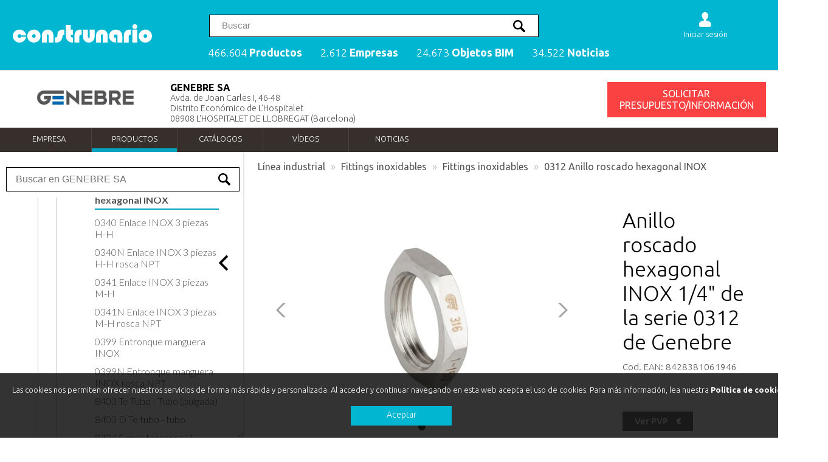

--- FILE ---
content_type: text/html; charset=utf-8
request_url: https://www.construnario.com/0312-anillo-roscado-hexagonal-inox-1-4_genebre-sa_GEN031202?idioma=&marco=
body_size: 38393
content:

<!DOCTYPE html >
<html xmlns="//www.w3.org/1999/xhtml">
<head id="ctl00_Head1"><meta charset="UTF-8" /><meta property="og:locale" content="es_ES" /><meta property="og:site_name" content="construnario.com" /><meta name="viewport" content="width=device-width, initial-scale=1, minimum-scale=1, maximum-scale=1" /><link rel="apple-touch-icon" sizes="180x180" href="/apple-touch-icon.png" /><link rel="icon" type="image/png" sizes="32x32" href="/favicon-32x32.png" /><link rel="icon" type="image/png" sizes="16x16" href="/favicon-16x16.png" /><link rel="manifest" href="/manifest.json" /><link rel="mask-icon" href="/safari-pinned-tab.svg" color="#5bbad5" /><meta name="theme-color" content="#ffffff" /><link rel="dns-prefetch" href="//youtube.com" /><link rel="dns-prefetch" href="//fonts.googleapis.com" /><link rel="dns-prefetch" href="//stats.g.doubleclick.net" /><link rel="dns-prefetch" href="//google-analytics.com" /><link rel="dns-prefetch" href="//rec.smartlook.com" />

  
 <script type="122be13eeb3276cd0ef5aa6f-text/javascript" src="/js/jquery-3.6.0.min.js"></script>
 


<link href="/css/construnario.css?v=-1195780371" rel="stylesheet" type="text/css" />
<link rel="preconnect" href="https://fonts.gstatic.com" /><link href="https://fonts.googleapis.com/css2?family=Lato:wght@300;400;600;700&amp;family=Ubuntu:wght@300;400;500;600;700&amp;display=swap" rel="stylesheet" /><link href="/css/search.css" rel="stylesheet" />

    <style>

        .inprocess {
   
  opacity: 0.6;
  cursor: progress !important; /* Aparece el ícono de carga al pasar el mouse */
  /* O bien, usa un fondo con spinner, etc. */
}
    </style>

    <script type="122be13eeb3276cd0ef5aa6f-text/javascript">
        function handleDownload(event) {
          //  event.preventDefault(); // Evitamos la navegación inmediata

           
            const link = event.currentTarget;
            link.classList.add('inprocess'); // 1. Deshabilitar enlace

            // Extraemos el jobId de la URL (descargar.php?jobId=XYZ)
           // const url = new URL(link.href, window.location.origin);
           // const jobId = url.searchParams.get('jobId');

            console.log("/diccionario/bc3_exporta.aspx?a=job&idjob=5mzcixlgcxrtbzl21pdhjvmv_14056541");

            // 2. Iniciamos un polling cada X segundos para ver si la API ya está OK
            const interval = setInterval(() => {
                fetch(`/diccionario/bc3_exporta.aspx?a=job&idjob=5mzcixlgcxrtbzl21pdhjvmv_14056541`)
                    .then(res => res.json())
                    .then(statusData => {
                        if (statusData.status === 'OK') {
                            // 3. Al recibir OK, habilitamos de nuevo el enlace
                            link.classList.remove('inprocess');
                            clearInterval(interval);

                            // Opcional: Iniciar descarga de inmediato:
                            // window.location.href = link.href;
                        }
                    })
                    .catch(error => {
                        console.error('Error consultando estado:', error);
                    });
            }, 3000);

            // Si solo quieres bloquear el click hasta que esté listo
            // retornamos false para que NO vaya todavía a descargar.php
          //  return false;
        }
    </script>


<link rel="amphtml" href="/0312-anillo-roscado-hexagonal-inox-1-4_genebre-sa_GEN031202/AMP">
<link rel="canonical" href="/0312-anillo-roscado-hexagonal-inox-1-4_genebre-sa_GEN031202">
<title>Anillo roscado hexagonal INOX 1/4&quot; de la serie 0312 de Genebre - GENEBRE SA</title>
<meta property="og:title" content="Anillo roscado hexagonal INOX 1/4&quot; de la serie 0312 de Genebre - GENEBRE SA"/>
<meta property="og:type" content="website"/>
<meta property="og:description" content="Anillo roscado hexagonal INOX 1/4&quot; de la serie 0312 de Genebre"/>
<meta name="twitter:card" content="summary"/>
<meta name="twitter:site" content="@construnario"/>
<meta name="twitter:domain" content="www.construnario.com"/>
<meta name="twitter:creator" content="@https://twitter.com/construnario"/>
<meta name="twitter:description" content="Anillo roscado hexagonal INOX 1/4&quot; de la serie 0312 de Genebre"/>
<meta name="twitter:title" content="Anillo roscado hexagonal INOX 1/4&quot; de la serie 0312 de Genebre - GENEBRE SA"/>
<meta property="og:locale" content="es_ES"/>
<meta property="og:site_name" content="construnario.com"/>
<link href="https://plus.google.com/+construnario" rel="publisher"/>
<meta name="title" content="Anillo roscado hexagonal INOX 1/4&quot; de la serie 0312 de Genebre - GENEBRE SA">
<meta name="DC.Title" content="Anillo roscado hexagonal INOX 1/4&quot; de la serie 0312 de Genebre - GENEBRE SA">
<meta http-equiv="title"  content="Anillo roscado hexagonal INOX 1/4&quot; de la serie 0312 de Genebre - GENEBRE SA">
<meta name="description"  content="Anillo roscado hexagonal INOX 1/4&quot; de la serie 0312 de Genebre">
<meta http-equiv="author" content="construnario.com">
<meta http-equiv="content-type" content="text/html; charset=ISO-8859-1">
<meta http-equiv="distribution" content="Global">
<meta name="language" content="ES">
<meta name="DC.Language" scheme="RFC1766" content="Spanish">
<meta name="VW96.objecttype" content="Document">
<meta name="distribution" content="global">
<meta name="resource-type" content="document">
<meta name="googlebot" content="index,follow" />
<meta name="robots" content="index,follow"  />
<meta name="Revist-After" content="7 days" />
  
<link href="/css/ficha_producto.css" rel="stylesheet"/>

<link rel="stylesheet" href="/css/swiper.min.css">

<link rel="alternate" type="application/rss+xml" title="GENEBRE SA RSS feed" href="/rss/rss.asp?canal=empresa&amp;carp=11084" />
<title>
	GENEBRE SAfichaproducto | Construnario
</title></head>
<body>
<!-- Google tag (gtag.js) -->
<script async src="https://www.googletagmanager.com/gtag/js?id=G-MQWLVKPH1B" type="122be13eeb3276cd0ef5aa6f-text/javascript"></script>
<script type="122be13eeb3276cd0ef5aa6f-text/javascript">
    window.dataLayer = window.dataLayer || [];
    function gtag() { dataLayer.push(arguments); }
    gtag('js', new Date());

    gtag('config', 'G-MQWLVKPH1B');
</script>
<form name="aspnetForm" method="post" action="/0312-anillo-roscado-hexagonal-inox-1-4_genebre-sa_GEN031202" id="aspnetForm">
<div>
<input type="hidden" name="__VIEWSTATE" id="__VIEWSTATE" value="/wEPDwUKMjAyNDk1MTY0MWRkd1lh+70yFopGnuMhjO0W7i8P6CwjNlKid1+p98QYJa8=" />
</div>

<div>

	<input type="hidden" name="__VIEWSTATEGENERATOR" id="__VIEWSTATEGENERATOR" value="3E22908F" />
	<input type="hidden" name="__EVENTVALIDATION" id="__EVENTVALIDATION" value="/wEdAAQ5Zdx4ubBxBy6R60eToIo6NrXRtiW+Qnh0rWByCTmUezFs1cFOGef/CnRZxwjTmsjP/9MG8EgDajEPqireyKhbvvmGjDhVZXGPuqRlxI3krl4Ud5MN/8jWwoUmtdZRIGg=" />
</div>

<div id="gridconstrunario"> 


    <!-- Search into catalog -->
     <script type="122be13eeb3276cd0ef5aa6f-text/javascript">
    
         function search_cat(search_word, search_filter, new_search) {

             $.support.cors = true;


             $.ajax({
                 type: 'GET',
                 url: '/search/',
                 data: { 'q': search_word, 'f': search_filter },
                 dataType: 'html',
                 delay: 1000,
                 cache: !0,
                 success: function (response) {
                    // fillSelect_cat(response, search_filter, new_search, search_word);   //results = '';

                     //console.log(response);
                     $('#grid_productos').html(response);

                 },
                 error: function (err) {
                     console.log('error_:' + err)
                 }
             });
         }

     </script>





    <!-- New search -->

      <script type="122be13eeb3276cd0ef5aa6f-text/javascript">
          function shorten(text, maxLength, delimiter, overflow) {
              delimiter = delimiter || "&hellip;";
              overflow = overflow || false;
              var ret = text;
              if (ret.length > maxLength) {
                  var breakpoint = overflow ? maxLength + ret.substr(maxLength).indexOf(" ") : ret.substr(0, maxLength).lastIndexOf(" ");
                  ret = ret.substr(0, breakpoint) + delimiter;
              }
              return ret;
          }

          function search_page(search_word) {
              window.open('/search/?q=' + search_word, '_parent')
          }


          $(function () {

              $("#search_input input").val('');


              let results = '';
              let keyupTimer;
             





              $('#search_input_trigger, #icon_buscador').click(function () {
                  $('#search_div').show();
                  $('body').addClass('noscroll');
                  $('#search_input input').focus();
              });



              $('#search_input input').keyup(function () {

                  clearTimeout(keyupTimer);
                  keyupTimer = setTimeout(function () {
                      search($("#search_input input").val(), '', true)
                  }, 400);

              });






              function isScrolledIntoView(elem) {
                  var $elem = $(elem);
                  var $window = $(window);
                  var docViewTop = $window.scrollTop();
                  var docViewBottom = docViewTop + $window.height();

                  var elemTop = $elem.offset().top;
                  var elemBottom = elemTop + $elem.height();

                  return ((elemBottom <= docViewBottom) && (elemTop >= docViewTop));
              }






              function search(search_word, search_filter, new_search) {

                  $.support.cors = true;


                  $.ajax({
                      type: 'POST',
                      url: '/search.ashx',
                      data: { 'fastq': search_word, 'f': search_filter},
                      dataType: 'json',
                      delay: 1000,
                      cache: !0,
                      success: function (response) {
                          fillSelect(response, search_filter, new_search, search_word);   //results = '';
                      },
                      error: function (err) {
                          console.log('error_:' + err)
                      }
                  });
              }



              function fillSelect(data, search_filter, new_search, search_word) {


                  $('#search_grid').css('display', 'grid');


                  let products_count = 0;


                  total_docs = data.responses[0].hits.total.value;
                  total_marks_business = data.responses[1].hits.total.value;

                  $('#search_result').text('');
                  $('#search_result2').text('');
                  $('#search_cate').text('');
                  $('#search_head span').remove();


                  if (total_docs > 5) {
                      $('#search_head').append('<span onClick="javascript:search_page(\'' + search_word + '\')">ver todos los productos (' + total_docs + ') <b>></b></span>')
                  }

                  if (new_search == true) {

                      suggest = data.responses[0].suggest.phrasefix;

                      $.each(suggest, function (i, item) {

                          results2 = item.options

                          $('#suggest ul').text('');


                          $.each(results2, function (i, item2) {


                              //   if (item2.text != $("#search_input input").val()) {

                              $('#suggest ul').append('<li>' + item2.highlighted + '<span class="arrow"></span></li>')

                              //  }


                          });




                          $('#suggest li').mouseover(function () {

                              if (!$(this).hasClass("selec")) {
                                  search($(this).text(), '', false);
                              }

                              $('#suggest li').removeClass("selec");
                              $(this).addClass('selec');

                          })



                          $('#suggest li').click(function () {

                              let elemento = $(this).text()

                              $('#search_input input').val(elemento);

                              //   search(elemento, '', true);
                          })


                      });


                  };


                  results = data.responses[0].hits.hits;



                  $('#search_div').show();

                  if (results.length > 0) {

                      $.each(results, function (i, item) {

                          var img = '';
                          var logo = '';
                          var tipo = '';

                          var titul = '';
                          var descrip = '';
                          var breadcrumbs = '';
                          var search_field = '';

                          // console.log( item.highlight.titulo_producto);


                          if (item._source.carp != undefined && item._source.carp != null && item._source.tipo == 'Producto') {
                              logo = '<img src="https://img.construnario.com/diccionario/logos/' + item._source.carp + '.gif?tr=w-80" class="l_prod" />'
                          }




                          if (item._source.img != undefined && item._source.img != null) {
                              img = '<img src="https://img.construnario.com' + item._source.img + '?tr=w-200,h-300,c-at_max" class="i_prod" />' //'https://img.construnario.com' +
                          } else {
                              img = '<img src="https://img.construnario.com/images/sinimagen.svg?tr=w-150" class="i_prod sinimagen" />'
                          }




                          //if (item.highlight.titulo != undefined) {
                          //    titul = item.highlight.titulo
                          //} else {
                          titul = item._source.titulo
                          //}




                          //      if (item._source.tipo != 'Producto') {

                          //tipo = '<span class="tag">' + item._source.tipo + '</span>'
                          // }




                          if (item._source.descripcion_short !== '%{descripcion}') { //null

                              descrip = item._source.descripcion_short
                              try {

                                  if (item.highlight.descripcion_short) {
                                      descrip = item.highlight.descripcion_short
                                  } else {
                                      descrip = item._source.descripcion_short
                                  }
                              } catch (e) { }

                          }



                          //descrip = shorten(descrip, 150, "...", false)



                          $('#search_result').append('<div class="column' + i + '" onClick="window.open(\'https://www.construnario.com' + item._source.url + '\productos\',\'_blank\')"><div class="box">' + logo + tipo + '<div class="box_image">' + img + '</div><div class="box_body"><h3>' + titul + '</h3><div class="descrip">' + descrip + '</div></div></div></div>')




                      });

                      //new Cuttr('.descrip', {
                      //    truncate: 'words',
                      //    length: 30
                      //});

                      $('#search_pagination svg').hide();
                      // $('#suggest').hide();



                  } else {



                      $('#search_pagination').hide();


                      $('#search_result').html('<span class="without_results">No se han encontrado productos</span>')
                      //  $('#search_pagination svg').hide();




                      //if (new_search == true) {
                      //    $('#search_pagination').hide();
                      //   $('#grid_search').hide();
                      //    $('#search_div').hide();
                      //    $('#suggest').hide();
                      //}
                  }


                  results2 = data.responses[1].hits.hits;


                  if (results2.length > 0) {
                      //$('#search_result2').append('<div id="search_result2_marks"><h2>Marcas y empresas</h2><ul></ul></div>');

                      $('#search_result2').append('<h2>Marcas y empresas</h2>');
                      $('#search_result2').append('<div id="search_result2_marks"></div>');


                      $.each(results2, function (i, item) {

                          logo = '<img src="https://img.construnario.com/diccionario/logos/' + item._source.carp + '.gif?tr=w-150" class="l_mark" />'

                          $('#search_result2_marks').append('<div onClick="window.open(\'https://www.construnario.com' + item._source.url + '\',\'_blank\')"><div>' + logo + '<h3>' + item._source.titulo + '</h3></div></div>');
                      })


                  }

              }


              $('.search_close').click(function () {

                  $('#search_input input').val('');

                  $('#search_div').hide();
                  $('#search_grid').hide();

                  $('#search_result').text('');
                  $('#search_result2').text('');
                  $('#search_cate').text('');

                  $('#search_pagination').text('');
                  $('#search_head span').text('');

                  $('body').removeClass('noscroll');

                  reset_search();
                                  
              });


              $("#search_input input").on('keypress', function (e) {
                  if (e.which == 13) {
                      search_page($(this).val());
                      return false;
                  }
              });


          });

      </script>

    
    <div id="search_div">
        

        <div class="box">
           

            <div id="search_input">
                <input type="text" placeholder="Palabra o código producto" />
                <span class="search_close">×</span>
            </div>

            <div id="search_grid">

                <div id="search_head"><h2>Productos</h2></div>

                <div id="suggest">
                    <ul></ul>

                </div>

                <div id="search_cate"></div>




                    <div id="search_result"></div>
                    <div id="search_result2"></div>



                    <div id="search_pagination">
                        <svg xmlns="http://www.w3.org/2000/svg" xmlns:xlink="http://www.w3.org/1999/xlink" style="margin:auto;background:#fff;display:block;" width="68px" height="68px" viewBox="0 0 100 100" preserveAspectRatio="xMidYMid">
                            <circle cx="84" cy="50" r="10" fill="#00b6d1">
                                <animate attributeName="r" repeatCount="indefinite" dur="0.25s" calcMode="spline" keyTimes="0;1" values="10;0" keySplines="0 0.5 0.5 1" begin="0s"></animate>
                                <animate attributeName="fill" repeatCount="indefinite" dur="1s" calcMode="discrete" keyTimes="0;0.25;0.5;0.75;1" values="#00b6d1;#a2d1d8;#80cbd7;#5abcca;#00b6d1" begin="0s"></animate>
                            </circle>
                            <circle cx="16" cy="50" r="10" fill="#00b6d1">
                                <animate attributeName="r" repeatCount="indefinite" dur="1s" calcMode="spline" keyTimes="0;0.25;0.5;0.75;1" values="0;0;10;10;10" keySplines="0 0.5 0.5 1;0 0.5 0.5 1;0 0.5 0.5 1;0 0.5 0.5 1" begin="0s"></animate>
                                <animate attributeName="cx" repeatCount="indefinite" dur="1s" calcMode="spline" keyTimes="0;0.25;0.5;0.75;1" values="16;16;16;50;84" keySplines="0 0.5 0.5 1;0 0.5 0.5 1;0 0.5 0.5 1;0 0.5 0.5 1" begin="0s"></animate>
                            </circle>
                            <circle cx="50" cy="50" r="10" fill="#5abcca">
                                <animate attributeName="r" repeatCount="indefinite" dur="1s" calcMode="spline" keyTimes="0;0.25;0.5;0.75;1" values="0;0;10;10;10" keySplines="0 0.5 0.5 1;0 0.5 0.5 1;0 0.5 0.5 1;0 0.5 0.5 1" begin="-0.25s"></animate>
                                <animate attributeName="cx" repeatCount="indefinite" dur="1s" calcMode="spline" keyTimes="0;0.25;0.5;0.75;1" values="16;16;16;50;84" keySplines="0 0.5 0.5 1;0 0.5 0.5 1;0 0.5 0.5 1;0 0.5 0.5 1" begin="-0.25s"></animate>
                            </circle>
                            <circle cx="84" cy="50" r="10" fill="#80cbd7">
                                <animate attributeName="r" repeatCount="indefinite" dur="1s" calcMode="spline" keyTimes="0;0.25;0.5;0.75;1" values="0;0;10;10;10" keySplines="0 0.5 0.5 1;0 0.5 0.5 1;0 0.5 0.5 1;0 0.5 0.5 1" begin="-0.5s"></animate>
                                <animate attributeName="cx" repeatCount="indefinite" dur="1s" calcMode="spline" keyTimes="0;0.25;0.5;0.75;1" values="16;16;16;50;84" keySplines="0 0.5 0.5 1;0 0.5 0.5 1;0 0.5 0.5 1;0 0.5 0.5 1" begin="-0.5s"></animate>
                            </circle>
                            <circle cx="16" cy="50" r="10" fill="#a2d1d8">
                                <animate attributeName="r" repeatCount="indefinite" dur="1s" calcMode="spline" keyTimes="0;0.25;0.5;0.75;1" values="0;0;10;10;10" keySplines="0 0.5 0.5 1;0 0.5 0.5 1;0 0.5 0.5 1;0 0.5 0.5 1" begin="-0.75s"></animate>
                                <animate attributeName="cx" repeatCount="indefinite" dur="1s" calcMode="spline" keyTimes="0;0.25;0.5;0.75;1" values="16;16;16;50;84" keySplines="0 0.5 0.5 1;0 0.5 0.5 1;0 0.5 0.5 1;0 0.5 0.5 1" begin="-0.75s"></animate>
                            </circle>
                        </svg>
                    </div>

                </div>
            </div>

    </div>


    <!-- Fin search -->




 











<div id="area1">
<div class="cd-morph-dropdown">
    

<a href="/"><img src="/images/construnario_blanco.svg" class="logo" /> </a> 



<nav class="main-nav">
<ul>
<li class="has-dropdown gallery" data-content="productos"><a href="/buscador/">466.604 <b>Productos</b></a></li>
<li class="has-dropdown gallery" data-content="empresas"><a href="/buscador/empresas/">2.612 <b>Empresas</b></a> </li>
<li class="has-dropdown gallery" data-content="bim"><a href="/bim/">24.673 <b>Objetos BIM</b></a></li>
<li class="has-dropdown gallery" data-content="noticias"><a href="/notiweb/">34.522 <b>Noticias</b></a></li>
</ul> 
</nav>



<div id="buscador">
	
<input id="search_input_trigger" type="text" placeholder="Buscar" />


</div>

<div id="icon_buscador">
<svg><path d="M14.826 6.999c1.080 0.25 1.939 1.17 2.189 2.175 0.086 0.47 0.495 0.825 0.986 0.825 0.55 0 1-0.45 1-1 0-0.72-0.605-1.815-1.43-2.635-0.81-0.8-1.775-1.365-2.57-1.365-0.55 0-1 0.465-1 1.015 0 0.489 0.355 0.9 0.825 0.985zM1.081 20.109c-0.775 0.775-0.775 2.035 0 2.809s2.035 0.775 2.805 0l5.744-5.74c1.34 0.836 2.92 1.321 4.62 1.321 4.835 0 8.75-3.915 8.75-8.75s-3.915-8.75-8.75-8.75-8.75 3.915-8.75 8.75c0 1.695 0.485 3.28 1.321 4.62l-5.74 5.74zM8.001 9.749c0-3.45 2.8-6.25 6.25-6.25s6.25 2.8 6.25 6.25-2.8 6.25-6.25 6.25c-3.449-0.001-6.25-2.801-6.25-6.25z"></path></svg>
</div>

        
<!-- Login -->

<div id="login_div">


<div class="anonymous_div">

<div id="icon_usuario">
 <a href="https://panel.construnario.com/account/login?ReturnUrl=https://www.construnario.com/0312-anillo-roscado-hexagonal-inox-1-4_genebre-sa_GEN031202/?sessionkey=5mzcixlgcxrtbzl21pdhjvmv">
<svg><path d="M20.845 17.295c-1.45-1.895-3.32-2.875-6.479-3.19-0.571-0.115-1-0.62-1-1.22 0-0.439 1.409-1.755 1.399-1.765 1.455-1.505 2.235-3.95 2.235-5.831 0-2.92-2.35-5.29-5.25-5.29s-5.25 2.37-5.25 5.29c0 1.89 0.76 4.35 2.23 5.855 0 0 1.405 1.301 1.405 1.739 0 0.635-0.48 1.165-1.1 1.24-3.095 0.325-4.945 1.3-6.38 3.17-0.415 0.541-0.64 1.626-0.655 2.206 0.005 0.15 0 2.5 0 2.5 0 1.105 0.895 2 2 2h15.5c1.105 0 2-0.895 2-2 0 0-0.005-2.35 0-2.5-0.015-0.58-0.24-1.665-0.656-2.205z"></path></svg>
<span>Iniciar sesión</span></a>
</div>
 
</div>




 </div>

 
<!-- Fin Login -->



<a href="#0" class="nav-trigger">Abrir menu<span aria-hidden="true"></span></a>


<div class="morph-dropdown-wrapper">
<div class="dropdown-list">
<ul>

<li id="productos" class="dropdown gallery lineamenu">
<h2 class="label">Produtos</h2>
<div class="content">
<h2>Productos destacados</h2>
<div class="contenidomenu"></div>
<a class="botonmenu" href="/buscador/">Ver más productos</a>

</div>
</li>



<li id="empresas" class="dropdown gallery lineamenu">
<h2 class="label">Empresas</h2>
<div class="content">
<h2>Empresas destacadas</h2>
 <div class="contenidomenu"></div>  
<a class="botonmenu" href="/buscador/empresas/">Ver más empresas</a>




</div>
</li>


<li id="bim" class="dropdown gallery lineamenu">
<h2 class="label">Objetos BIM</h2>
<div class="content">
<h2>Objetos BIM destacados</h2>
<div class="contenidomenu"></div>
<a class="botonmenu" href="/bim/">Ver más objetos</a>
</div>
</li>


<li id="noticias" class="dropdown gallery lineamenu">
<h2 class="label">Noticias</h2>
<div class="content">
<h2>Noticias destacadas</h2>
    <div class="contenidomenu"></div>
<a class="botonmenu" href="/notiweb/">Ver más noticias</a>
</div>
</li>


</ul>


<div class="bg-layer" aria-hidden="true"> </div>
</div> <!-- dropdown-list -->
</div> <!-- morph-dropdown-wrapper -->

</div>
<main class="cd-main-content"></main>
</div>






  
    








<!-- Inicio Cabecera para multiformatos -->
<link rel="stylesheet" type="text/css" href="/css/multiformato.css?v=-1195780371" />








<div id="cabeceramemos">
	
<div id="contenido_cabe">
<div id="cajalogo">
<img src="https://www.construnario.com/diccionario/logos/11084.gif" alt="GENEBRE SA" itemprop="logo" /> 

</div>
<div id="cajadireccion">
<h1 itemprop="manufacturer">GENEBRE SA</h1><span class="direccion">Avda. de Joan Carles I, 46-48<br />Distrito Económico de L'Hospitalet<br />08908 L'HOSPITALET DE LLOBREGAT (Barcelona)<br /><br /></span>

</div>

<div id="cajabotones">

<div style="clear: both"></div>
<div id="botonbc3">
    


<div id="boton_info_general" class="form_avanzado" data-id="11084" data-v="carp" lang=""  title="Póngase en contacto con GENEBRE SA"><span></span>SOLICITAR PRESUPUESTO/INFORMACIÓN</div>
</div>
 

</div>











 


</div>



</div>



    <div id="cabeceramemos_secciones">
	




<!-- Menu multiformato -->
<div id="menu-wrapper">
<div id="nav">
<div><a href="/catalogo/genebre-sa?idioma=es">Empresa</a></div><div><a href="/catalogo/genebre-sa/productos?idioma=es" class="seccion">Productos</a></div><div><a href="/catalogo/genebre-sa/catalogos?idioma=es">Catálogos</a></div><div><a href="/catalogo/genebre-sa/videos?idioma=es">Vídeos</a></div><div><a href="/catalogo/genebre-sa/noticias?idioma=es">Noticias</a></div>

</div>
</div>
<!-- Fin multiformato -->



         
        
</div>


<!-- Fin Cabecera para multiformatos -->




<div id="PanelMenuIzq">
	
    <!-- Menu multiformato -->




    <div id="tab_shrink">
     <svg version="1.1"  xmlns="http://www.w3.org/2000/svg" xmlns:xlink="http://www.w3.org/1999/xlink" x="0px" y="0px" viewBox="0 0 492.004 492.004" style="enable-background:new 0 0 492.004 492.004;" xml:space="preserve">
<g>
	<g>
		<path d="M382.678,226.804L163.73,7.86C158.666,2.792,151.906,0,144.698,0s-13.968,2.792-19.032,7.86l-16.124,16.12
			c-10.492,10.504-10.492,27.576,0,38.064L293.398,245.9l-184.06,184.06c-5.064,5.068-7.86,11.824-7.86,19.028
			c0,7.212,2.796,13.968,7.86,19.04l16.124,16.116c5.068,5.068,11.824,7.86,19.032,7.86s13.968-2.792,19.032-7.86L382.678,265
			c5.076-5.084,7.864-11.872,7.848-19.088C390.542,238.668,387.754,231.884,382.678,226.804z"/>
	</g>
</g>
   
</svg> 
        </div>
<script type="122be13eeb3276cd0ef5aa6f-text/javascript">
    jQuery.fn.scrollTo = function (elem) {
        $(this).scrollTop($(this).scrollTop() - $(this).offset().top + $(elem).offset().top - 50);
        return this;
    };
</script>



<div class="menu-productos fijo simple-tree"> 


         <div class="search_input_catalog"><input type="text" placeholder="Buscar en GENEBRE SA"></input></div>


     

 <ul id="menuproductos"><li class="n1" data-node-id="1" ><a href="/catalogo/genebre-sa/productos/C1009GEN-1"><span data-padre="C1009GEN-1" >Línea industrial</span></a><ul><li class="n2" data-node-id="1.1" ><a href="/catalogo/genebre-sa/productos/C1009GEN-11"><span data-padre="C1009GEN-11" >Válvulas industriales</span></a><ul><li class="n3" data-node-id="1.1.1" ><a href="/catalogo/genebre-sa/productos/C1009GEN-1101"><span data-padre="C1009GEN-1101" >Válvulas extremos roscados</span></a><ul><li class="n4" data-node-id="1.1.1.1" ><a href="/catalogo/genebre-sa/productos/C1009GEN-110101"><span data-padre="C1009GEN-110101" >2001 Válvula de esfera paso reducido inox 1 pieza</span></a></li><li class="n4" data-node-id="1.1.1.2" ><a href="/catalogo/genebre-sa/productos/C1009GEN-110102"><span data-padre="C1009GEN-110102" >2002 Válvula de esfera paso reducido 1 pieza NPT</span></a></li><li class="n4" data-node-id="1.1.1.3" ><a href="/catalogo/genebre-sa/productos/C1009GEN-110103"><span data-padre="C1009GEN-110103" >2004 Válvula de esfera paso reducido 1 pieza rosca gas DIN 2999</span></a></li><li class="n4" data-node-id="1.1.1.4" ><a href="/catalogo/genebre-sa/productos/C1009GEN-110104"><span data-padre="C1009GEN-110104" >2005 Válvula de esfera hexagonal 1 pieza M-H</span></a></li><li class="n4" data-node-id="1.1.1.5" ><a href="/catalogo/genebre-sa/productos/C1009GEN-110105"><span data-padre="C1009GEN-110105" >2006 Válvula de esfera hexagonal 1 pieza H-H</span></a></li><li class="n4" data-node-id="1.1.1.6" ><a href="/catalogo/genebre-sa/productos/C1009GEN-110118"><span data-padre="C1009GEN-110118" >2007 Válvula de esfera paso total alta presión</span></a></li><li class="n4" data-node-id="1.1.1.7" ><a href="/catalogo/genebre-sa/productos/C1009GEN-110119"><span data-padre="C1009GEN-110119" >2007N Válvula de esfera paso total alta presión</span></a></li><li class="n4" data-node-id="1.1.1.8" ><a href="/catalogo/genebre-sa/productos/C1009GEN-110106"><span data-padre="C1009GEN-110106" >2008 Válvula de esfera paso estándar 2 piezas</span></a></li><li class="n4" data-node-id="1.1.1.9" ><a href="/catalogo/genebre-sa/productos/C1009GEN-110107"><span data-padre="C1009GEN-110107" >2009 Válvula de esfera inox 2 piezas H-H palomilla</span></a></li><li class="n4" data-node-id="1.1.1.10" ><a href="/catalogo/genebre-sa/productos/C1009GEN-110108"><span data-padre="C1009GEN-110108" >2010 Válvula de esfera inox 2 piezas M-H palomilla</span></a></li><li class="n4" data-node-id="1.1.1.11" ><a href="/catalogo/genebre-sa/productos/C1009GEN-110120"><span data-padre="C1009GEN-110120" >2011 Válvula de esfera paso total 2 piezas</span></a></li><li class="n4" data-node-id="1.1.1.12" ><a href="/catalogo/genebre-sa/productos/C1009GEN-110121"><span data-padre="C1009GEN-110121" >2013 Válvula esfera paso total 2 piezas</span></a></li><li class="n4" data-node-id="1.1.1.13" ><a href="/catalogo/genebre-sa/productos/C1009GEN-110109"><span data-padre="C1009GEN-110109" >2014 Válvula de esfera inox 2 piezas</span></a></li><li class="n4" data-node-id="1.1.1.14" ><a href="/catalogo/genebre-sa/productos/C1009GEN-110110"><span data-padre="C1009GEN-110110" >2014N Válvula de esfera inox 2 piezas NPT</span></a></li><li class="n4" data-node-id="1.1.1.15" ><a href="/catalogo/genebre-sa/productos/C1009GEN-110111"><span data-padre="C1009GEN-110111" >2015 Válvula de esfera INOX 2 piezas</span></a></li><li class="n4" data-node-id="1.1.1.16" ><a href="/catalogo/genebre-sa/productos/C1009GEN_110134"><span data-padre="C1009GEN_110134" >2015N Válvula esfera paso total 2 piezas rosca NPT</span></a></li><li class="n4" data-node-id="1.1.1.17" ><a href="/catalogo/genebre-sa/productos/C1009GEN_110128"><span data-padre="C1009GEN_110128" >2015V Válvula de control con esfera "V", 2 piezas</span></a></li><li class="n4" data-node-id="1.1.1.18" ><a href="/catalogo/genebre-sa/productos/C1009GEN110126"><span data-padre="C1009GEN110126" >2016 Válvula de esfera 2 piezas</span></a></li><li class="n4" data-node-id="1.1.1.19" ><a href="/catalogo/genebre-sa/productos/C1009GEN-110112"><span data-padre="C1009GEN-110112" >2025 Válvula de esfera paso total 3 piezas INOX</span></a></li><li class="n4" data-node-id="1.1.1.20" ><a href="/catalogo/genebre-sa/productos/C1009GEN_110127"><span data-padre="C1009GEN_110127" >2025C Válvula esfera paso total 3 piezas - Grafito</span></a></li><li class="n4" data-node-id="1.1.1.21" ><a href="/catalogo/genebre-sa/productos/C1009GEN-110113"><span data-padre="C1009GEN-110113" >2025N Válvula de esfera paso total 3 piezas INOX NPT</span></a></li><li class="n4" data-node-id="1.1.1.22" ><a href="/catalogo/genebre-sa/productos/C1009GEN_110135"><span data-padre="C1009GEN_110135" >2025V Válvula de control con esfera “V”, 3 piezas</span></a></li><li class="n4" data-node-id="1.1.1.23" ><a href="/catalogo/genebre-sa/productos/C1009GEN-110122"><span data-padre="C1009GEN-110122" >2026 Válvula esfera paso total 3 piezas</span></a></li><li class="n4" data-node-id="1.1.1.24" ><a href="/catalogo/genebre-sa/productos/C1009GEN_110129"><span data-padre="C1009GEN_110129" >2026V Válvula de control con esfera "V", 3 piezas</span></a></li><li class="n4" data-node-id="1.1.1.25" ><a href="/catalogo/genebre-sa/productos/C1009GEN-110123"><span data-padre="C1009GEN-110123" >2027 Válvula esfera paso total 3 piezas socket weld ANSI B 16.11</span></a></li><li class="n4" data-node-id="1.1.1.26" ><a href="/catalogo/genebre-sa/productos/C1009GEN_110130"><span data-padre="C1009GEN_110130" >2027V Válvula de control con esfera “V”, 3 piezas</span></a></li><li class="n4" data-node-id="1.1.1.27" ><a href="/catalogo/genebre-sa/productos/C1009GEN-110114"><span data-padre="C1009GEN-110114" >2034 Válvula de esfera 3 piezas WCB</span></a></li><li class="n4" data-node-id="1.1.1.28" ><a href="/catalogo/genebre-sa/productos/C1009GEN-110115"><span data-padre="C1009GEN-110115" >2034N Válvula de esfera 3 piezas WCB NPT</span></a></li><li class="n4" data-node-id="1.1.1.29" ><a href="/catalogo/genebre-sa/productos/C1009GEN-110124"><span data-padre="C1009GEN-110124" >2034S Válvula esfera paso total 3 piezas socket weld ANSI B 16.11</span></a></li><li class="n4" data-node-id="1.1.1.30" ><a href="/catalogo/genebre-sa/productos/C1009GEN-110116"><span data-padre="C1009GEN-110116" >2040 Válvula de esfera INOX 3 vías tipo "L"</span></a></li><li class="n4" data-node-id="1.1.1.31" ><a href="/catalogo/genebre-sa/productos/C1009GEN_110136"><span data-padre="C1009GEN_110136" >2040N Válvula esfera 3 vías paso reducido tipo L rosca NPT</span></a></li><li class="n4" data-node-id="1.1.1.32" ><a href="/catalogo/genebre-sa/productos/C1009GEN-110117"><span data-padre="C1009GEN-110117" >2041 Válvula de esfera INOX 3 vías tipo "T"</span></a></li><li class="n4" data-node-id="1.1.1.33" ><a href="/catalogo/genebre-sa/productos/C1009GEN_110137"><span data-padre="C1009GEN_110137" >2041N Válvula esfera 3 vías paso reducido tipo T rosca NPT</span></a></li><li class="n4" data-node-id="1.1.1.34" ><a href="/catalogo/genebre-sa/productos/C1009GEN110125"><span data-padre="C1009GEN110125" >2048 Válvula esfera paso total con racord dos piezas</span></a></li><li class="n4" data-node-id="1.1.1.35" ><a href="/catalogo/genebre-sa/productos/C1009GEN_110131"><span data-padre="C1009GEN_110131" >5070 Válvula de esfera 3 vías “L” / Actuador GNP</span></a></li><li class="n4" data-node-id="1.1.1.36" ><a href="/catalogo/genebre-sa/productos/C1009GEN_110132"><span data-padre="C1009GEN_110132" >5541E Válvula esfera 3 vías bridada “T”</span></a></li><li class="n4" data-node-id="1.1.1.37" ><a href="/catalogo/genebre-sa/productos/C1009GEN_110133"><span data-padre="C1009GEN_110133" >5545 Válvula esfera 3 vías bridada "T" / Actuador GNP</span></a></li></ul></li><li class="n3" data-node-id="1.1.2" ><a href="/catalogo/genebre-sa/productos/C1009GEN-1102"><span data-padre="C1009GEN-1102" >Válvulas extremos soldables</span></a><ul><li class="n4" data-node-id="1.1.2.1" ><a href="/catalogo/genebre-sa/productos/C1009GEN-110201"><span data-padre="C1009GEN-110201" >2026 Válvula esfera paso total 3 piezas. Butt weld ANSI B 16.25</span></a></li><li class="n4" data-node-id="1.1.2.2" ><a href="/catalogo/genebre-sa/productos/C1009GEN-110202"><span data-padre="C1009GEN-110202" >2027 Válvula de esfera inox 3 piezas Socket Weld</span></a></li><li class="n4" data-node-id="1.1.2.3" ><a href="/catalogo/genebre-sa/productos/C1009GEN-110203"><span data-padre="C1009GEN-110203" >2034S Válvula de esfera 3 piezas AC/CA/I SW</span></a></li><li class="n4" data-node-id="1.1.2.4" ><a href="/catalogo/genebre-sa/productos/C1009GEN-110204"><span data-padre="C1009GEN-110204" >2035 Válvula de esfera paso reducido 1 pieza</span></a></li></ul></li><li class="n3" data-node-id="1.1.3" ><a href="/catalogo/genebre-sa/productos/C1009GEN-1108"><span data-padre="C1009GEN-1108" >Válvulas extremos bridados</span></a><ul><li class="n4" data-node-id="1.1.3.1" ><a href="/catalogo/genebre-sa/productos/C1009GEN-110802"><span data-padre="C1009GEN-110802" >2525 Válvula de esfera con brida 2 piezas</span></a></li><li class="n4" data-node-id="1.1.3.2" ><a href="/catalogo/genebre-sa/productos/C1009GEN-110803"><span data-padre="C1009GEN-110803" >2526A Válvula de esfera con brida 2 piezas ANSI WCB</span></a></li><li class="n4" data-node-id="1.1.3.3" ><a href="/catalogo/genebre-sa/productos/C1009GEN_110814"><span data-padre="C1009GEN_110814" >2526AV Válvula de control con esfera “V”, 2 piezas bridas ANSI S-150</span></a></li><li class="n4" data-node-id="1.1.3.4" ><a href="/catalogo/genebre-sa/productos/C1009GEN-110804"><span data-padre="C1009GEN-110804" >2528 Válvula de esfera paso total 2 piezas</span></a></li><li class="n4" data-node-id="1.1.3.5" ><a href="/catalogo/genebre-sa/productos/C1009GEN-110805"><span data-padre="C1009GEN-110805" >2528A Válvula de esfera brida 2 piezas</span></a></li><li class="n4" data-node-id="1.1.3.6" ><a href="/catalogo/genebre-sa/productos/C1009GEN_110815"><span data-padre="C1009GEN_110815" >2528AC Válvula esfera paso total 2 piezas bridas</span></a></li><li class="n4" data-node-id="1.1.3.7" ><a href="/catalogo/genebre-sa/productos/C1009GEN_110816"><span data-padre="C1009GEN_110816" >2528AV Válvula de control con esfera “V”, 2 piezas bridas ANSI S-150</span></a></li><li class="n4" data-node-id="1.1.3.8" ><a href="/catalogo/genebre-sa/productos/C1009GEN_110817"><span data-padre="C1009GEN_110817" >2528C Válvula esfera paso total 2 piezas, bridas DIN</span></a></li><li class="n4" data-node-id="1.1.3.9" ><a href="/catalogo/genebre-sa/productos/C1009GEN_110818"><span data-padre="C1009GEN_110818" >2528V Válvula de control con esfera “V”, 2 piezas</span></a></li><li class="n4" data-node-id="1.1.3.10" ><a href="/catalogo/genebre-sa/productos/C1009GEN-110806"><span data-padre="C1009GEN-110806" >2529 Válvula de esfera brida inox 2 piezas</span></a></li><li class="n4" data-node-id="1.1.3.11" ><a href="/catalogo/genebre-sa/productos/C1009GEN-110807"><span data-padre="C1009GEN-110807" >2540E Válvula de esfera 3 vías con brida inox tipo "L"</span></a></li><li class="n4" data-node-id="1.1.3.12" ><a href="/catalogo/genebre-sa/productos/C1009GEN-110810"><span data-padre="C1009GEN-110810" >2229A Válvula de compuerta con bridas ANSI clase 150</span></a></li><li class="n4" data-node-id="1.1.3.13" ><a href="/catalogo/genebre-sa/productos/C1009GEN-110811"><span data-padre="C1009GEN-110811" >2544 Válvula esfera 3 vías paso total tipo L</span></a></li><li class="n4" data-node-id="1.1.3.14" ><a href="/catalogo/genebre-sa/productos/C1009GEN110812"><span data-padre="C1009GEN110812" >2545 Válvula esfera 3 vías paso total tipo T</span></a></li><li class="n4" data-node-id="1.1.3.15" ><a href="/catalogo/genebre-sa/productos/C1009GEN_110813"><span data-padre="C1009GEN_110813" >2541E Válvula de esfera 3 vías paso tipo “T”</span></a></li></ul></li><li class="n3" data-node-id="1.1.4" ><a href="/catalogo/genebre-sa/productos/C1009GEN-1105"><span data-padre="C1009GEN-1105" >Válvulas esfera tipo Wafer</span></a><ul><li class="n4" data-node-id="1.1.4.1" ><a href="/catalogo/genebre-sa/productos/C1009GEN-110501"><span data-padre="C1009GEN-110501" >2105 Válvula de esfera paso total 1 pieza</span></a></li><li class="n4" data-node-id="1.1.4.2" ><a href="/catalogo/genebre-sa/productos/C1009GEN-110502"><span data-padre="C1009GEN-110502" >2110 Válvula de esfera paso total inox 1 pieza</span></a></li><li class="n4" data-node-id="1.1.4.3" ><a href="/catalogo/genebre-sa/productos/C1009GEN-110503"><span data-padre="C1009GEN-110503" >2115 Válvula de esfera cámara calefacción 1 pieza</span></a></li><li class="n4" data-node-id="1.1.4.4" ><a href="/catalogo/genebre-sa/productos/C1009GEN-110505"><span data-padre="C1009GEN-110505" >2118 Válvula de esfera Wafer inox M.D.</span></a></li><li class="n4" data-node-id="1.1.4.5" ><a href="/catalogo/genebre-sa/productos/C1009GEN-110506"><span data-padre="C1009GEN-110506" >2119 Válvula de esfera, paso total, 1 pieza con cámara</span></a></li></ul></li><li class="n3" data-node-id="1.1.5" ><a href="/catalogo/genebre-sa/productos/C1009GEN-1103"><span data-padre="C1009GEN-1103" >Válvulas mariposa</span></a><ul><li class="n4" data-node-id="1.1.5.1" ><a href="/catalogo/genebre-sa/productos/C1009GEN-110311"><span data-padre="C1009GEN-110311" >2101 Válvula de mariposa tipo Wafer</span></a></li><li class="n4" data-node-id="1.1.5.2" ><a href="/catalogo/genebre-sa/productos/C1009GEN-110301"><span data-padre="C1009GEN-110301" >2103 Válvula de mariposa tipo Wafer</span></a></li><li class="n4" data-node-id="1.1.5.3" ><a href="/catalogo/genebre-sa/productos/C1009GEN-110303"><span data-padre="C1009GEN-110303" >2104 Válvula de mariposa tipo Wafer inox</span></a></li><li class="n4" data-node-id="1.1.5.4" ><a href="/catalogo/genebre-sa/productos/C1009GEN-110305"><span data-padre="C1009GEN-110305" >2108 Válvula de mariposa tipo Lug DIN</span></a></li><li class="n4" data-node-id="1.1.5.5" ><a href="/catalogo/genebre-sa/productos/C1009GEN-110307"><span data-padre="C1009GEN-110307" >2108A Válvula de mariposa tipo Lug ANSI</span></a></li><li class="n4" data-node-id="1.1.5.6" ><a href="/catalogo/genebre-sa/productos/C1009GEN_110317"><span data-padre="C1009GEN_110317" >2108AB Válvula mariposa tipo Lug Montaje entre bridas ANSI 125/150</span></a></li><li class="n4" data-node-id="1.1.5.7" ><a href="/catalogo/genebre-sa/productos/C1009GEN_110315"><span data-padre="C1009GEN_110315" >2108B Válvula mariposa tipo Lug Montaje entre bridas PN 10/16</span></a></li><li class="n4" data-node-id="1.1.5.8" ><a href="/catalogo/genebre-sa/productos/C1009GEN-110309"><span data-padre="C1009GEN-110309" >2109 Válvula de mariposa tipo Wafer</span></a></li><li class="n4" data-node-id="1.1.5.9" ><a href="/catalogo/genebre-sa/productos/C1009GEN_110322"><span data-padre="C1009GEN_110322" >2109B Válvula mariposa tipo wafer PN-10/16. ANSI 150 lbs</span></a></li><li class="n4" data-node-id="1.1.5.10" ><a href="/catalogo/genebre-sa/productos/C1009GEN-110312"><span data-padre="C1009GEN-110312" >2113 Válvula mariposa tipo wafer con reductor manual</span></a></li><li class="n4" data-node-id="1.1.5.11" ><a href="/catalogo/genebre-sa/productos/C1009GEN-110313"><span data-padre="C1009GEN-110313" >2114 Válvula mariposa – Extremos ranurados con reductor manual</span></a></li><li class="n4" data-node-id="1.1.5.12" ><a href="/catalogo/genebre-sa/productos/C1009GEN110314"><span data-padre="C1009GEN110314" >2114D Válvula mariposa – Extremos ranurados con reductor manual</span></a></li><li class="n4" data-node-id="1.1.5.13" ><a href="/catalogo/genebre-sa/productos/C1009GEN_110319"><span data-padre="C1009GEN_110319" >2120 Válvula mariposa - Extremos ranurados</span></a></li><li class="n4" data-node-id="1.1.5.14" ><a href="/catalogo/genebre-sa/productos/C1009GEN_110320"><span data-padre="C1009GEN_110320" >2120D Válvula mariposa - Extremos ranurados</span></a></li><li class="n4" data-node-id="1.1.5.15" ><a href="/catalogo/genebre-sa/productos/C1009GEN-110304"><span data-padre="C1009GEN-110304" >5104 Válvula de mariposa tipo Wafer inox reductor manual</span></a></li><li class="n4" data-node-id="1.1.5.16" ><a href="/catalogo/genebre-sa/productos/C1009GEN-110306"><span data-padre="C1009GEN-110306" >5108 Válvula de mariposa tipo Lug DIN reductor manual</span></a></li><li class="n4" data-node-id="1.1.5.17" ><a href="/catalogo/genebre-sa/productos/C1009GEN-110308"><span data-padre="C1009GEN-110308" >5108A Válvula de mariposa tipo Lug ANSI reductor manual</span></a></li><li class="n4" data-node-id="1.1.5.18" ><a href="/catalogo/genebre-sa/productos/C1009GEN_110316"><span data-padre="C1009GEN_110316" >5108B Válvula mariposa tipo Lug Montaje entre bridas PN 10/16. reductor manual</span></a></li><li class="n4" data-node-id="1.1.5.19" ><a href="/catalogo/genebre-sa/productos/C1009GEN_110318"><span data-padre="C1009GEN_110318" >5108AB Válvula mariposa tipo Lug Montaje entre bridas ANSI 125/150. Reductor manual</span></a></li><li class="n4" data-node-id="1.1.5.20" ><a href="/catalogo/genebre-sa/productos/C1009GEN-110302"><span data-padre="C1009GEN-110302" >5103 Válvula de mariposa tipo Wafer reductor manual</span></a></li><li class="n4" data-node-id="1.1.5.21" ><a href="/catalogo/genebre-sa/productos/C1009GEN-110310"><span data-padre="C1009GEN-110310" >5109 Válvula de mariposa tipo Wafer reductor manual</span></a></li><li class="n4" data-node-id="1.1.5.22" ><a href="/catalogo/genebre-sa/productos/C1009GEN_110324"><span data-padre="C1009GEN_110324" >5109B Válvula de mariposa 2” a 10” con reductor manual.</span></a></li><li class="n4" data-node-id="1.1.5.23" ><a href="/catalogo/genebre-sa/productos/C1009GEN_110321"><span data-padre="C1009GEN_110321" >5101 Válvula de mariposa con reducción manual</span></a></li><li class="n4" data-node-id="1.1.5.24" ><a href="/catalogo/genebre-sa/productos/C1009GEN_110323"><span data-padre="C1009GEN_110323" >5611 Válvula mariposa tipo wafer</span></a></li></ul></li><li class="n3" data-node-id="1.1.6" ><a href="/catalogo/genebre-sa/productos/C1009GEN-1104"><span data-padre="C1009GEN-1104" >Válvulas de regulación</span></a><ul><li class="n4" data-node-id="1.1.6.1" ><a href="/catalogo/genebre-sa/productos/C1009GEN_110418"><span data-padre="C1009GEN_110418" >1441 Mezclador termostático con cartucho intercambiable</span></a></li><li class="n4" data-node-id="1.1.6.2" ><a href="/catalogo/genebre-sa/productos/C1009GEN_110419"><span data-padre="C1009GEN_110419" >1443P Mezclador termostático para equipos centralizados</span></a></li><li class="n4" data-node-id="1.1.6.3" ><a href="/catalogo/genebre-sa/productos/C1009GEN_110422"><span data-padre="C1009GEN_110422" >2094 Válvula de compuerta cierre de EPDM – Extremos bridados</span></a></li><li class="n4" data-node-id="1.1.6.4" ><a href="/catalogo/genebre-sa/productos/C1009GEN-110416"><span data-padre="C1009GEN-110416" >2100 Válvula de compuerta cierre de EPDM – Extremos ranurados</span></a></li><li class="n4" data-node-id="1.1.6.5" ><a href="/catalogo/genebre-sa/productos/C1009GEN110417"><span data-padre="C1009GEN110417" >2100D Válvula de compuerta cierre de EPDM – Extremos ranurados</span></a></li><li class="n4" data-node-id="1.1.6.6" ><a href="/catalogo/genebre-sa/productos/C1009GEN-110401"><span data-padre="C1009GEN-110401" >2102 Válvula de compuerta cierre EPDM</span></a></li><li class="n4" data-node-id="1.1.6.7" ><a href="/catalogo/genebre-sa/productos/C1009GEN-110403"><span data-padre="C1009GEN-110403" >2220 Válvula de compuerta inox PN16</span></a></li><li class="n4" data-node-id="1.1.6.8" ><a href="/catalogo/genebre-sa/productos/C1009GEN-110414"><span data-padre="C1009GEN-110414" >2220N Válvula de compuerta con rosca NPT</span></a></li><li class="n4" data-node-id="1.1.6.9" ><a href="/catalogo/genebre-sa/productos/C1009GEN-110404"><span data-padre="C1009GEN-110404" >2221 Válvula de aguja rosca gas H-H</span></a></li><li class="n4" data-node-id="1.1.6.10" ><a href="/catalogo/genebre-sa/productos/C1009GEN_110423"><span data-padre="C1009GEN_110423" >2222 Válvulas de aguja – 3000 Lbs Rosca NPT</span></a></li><li class="n4" data-node-id="1.1.6.11" ><a href="/catalogo/genebre-sa/productos/C1009GEN-110406"><span data-padre="C1009GEN-110406" >2223 Válvula de aguja AISI 316</span></a></li><li class="n4" data-node-id="1.1.6.12" ><a href="/catalogo/genebre-sa/productos/C1009GEN_110424"><span data-padre="C1009GEN_110424" >2224 Válvulas de aguja – 3000 Lbs rosca NPT</span></a></li><li class="n4" data-node-id="1.1.6.13" ><a href="/catalogo/genebre-sa/productos/C1009GEN-110408"><span data-padre="C1009GEN-110408" >2225 Válvula de aguja 6000 BSP H-H</span></a></li><li class="n4" data-node-id="1.1.6.14" ><a href="/catalogo/genebre-sa/productos/C1009GEN-110409"><span data-padre="C1009GEN-110409" >2225N Válvula de aguja 6000 NPT H-H</span></a></li><li class="n4" data-node-id="1.1.6.15" ><a href="/catalogo/genebre-sa/productos/C1009GEN-110410"><span data-padre="C1009GEN-110410" >2226 Válvula de aguja 6000 BSP M-H c/purga</span></a></li><li class="n4" data-node-id="1.1.6.16" ><a href="/catalogo/genebre-sa/productos/C1009GEN-110415"><span data-padre="C1009GEN-110415" >2226N Válvula de aguja 6000 NPT M-H c/purga</span></a></li><li class="n4" data-node-id="1.1.6.17" ><a href="/catalogo/genebre-sa/productos/C1009GEN_110414"><span data-padre="C1009GEN_110414" >2228 Válvula de equilibrado estático – Bridas DIN PN 16</span></a></li><li class="n4" data-node-id="1.1.6.18" ><a href="/catalogo/genebre-sa/productos/C1009GEN_110425"><span data-padre="C1009GEN_110425" >2230 Válvula de globo PN 16</span></a></li><li class="n4" data-node-id="1.1.6.19" ><a href="/catalogo/genebre-sa/productos/C1009GEN_110426"><span data-padre="C1009GEN_110426" >2230N Válvula de globo PN-16 rosca NPT</span></a></li><li class="n4" data-node-id="1.1.6.20" ><a href="/catalogo/genebre-sa/productos/C1009GEN-110413"><span data-padre="C1009GEN-110413" >2231 Válvula de globo con fuelle PN16 WCB</span></a></li><li class="n4" data-node-id="1.1.6.21" ><a href="/catalogo/genebre-sa/productos/C1009GEN_110427"><span data-padre="C1009GEN_110427" >2403 Válvula de retención disco oscilante – Extremos bridados</span></a></li><li class="n4" data-node-id="1.1.6.22" ><a href="/catalogo/genebre-sa/productos/C1009GEN_110416"><span data-padre="C1009GEN_110416" >3073 Válvula de equilibrado</span></a></li><li class="n4" data-node-id="1.1.6.23" ><a href="/catalogo/genebre-sa/productos/C1009GEN_110430"><span data-padre="C1009GEN_110430" >3074 Válvula equilibrado estático</span></a></li><li class="n4" data-node-id="1.1.6.24" ><a href="/catalogo/genebre-sa/productos/C1009GEN_110420"><span data-padre="C1009GEN_110420" >73717M Unidad Fan Coil Manual (FCU)</span></a></li><li class="n4" data-node-id="1.1.6.25" ><a href="/catalogo/genebre-sa/productos/C1009GEN_110421"><span data-padre="C1009GEN_110421" >73717A Unidad Fan Coil Motorizada (FCU)</span></a></li></ul></li><li class="n3" data-node-id="1.1.7" ><a href="/catalogo/genebre-sa/productos/C1009GEN-1106"><span data-padre="C1009GEN-1106" >Válvulas de retención</span></a><ul><li class="n4" data-node-id="1.1.7.1" ><a href="/catalogo/genebre-sa/productos/C1009GEN-110601"><span data-padre="C1009GEN-110601" >2401 Válvula de retención moder Check H-B</span></a></li><li class="n4" data-node-id="1.1.7.2" ><a href="/catalogo/genebre-sa/productos/C1009GEN-110602"><span data-padre="C1009GEN-110602" >2402 Válvula de retención moder Check 316</span></a></li><li class="n4" data-node-id="1.1.7.3" ><a href="/catalogo/genebre-sa/productos/C1009GEN-110603"><span data-padre="C1009GEN-110603" >2406 Válvula de retención C. Wafer inox 316</span></a></li><li class="n4" data-node-id="1.1.7.4" ><a href="/catalogo/genebre-sa/productos/C1009GEN110619"><span data-padre="C1009GEN110619" >2413 Válvula de retención a disco PN63</span></a></li><li class="n4" data-node-id="1.1.7.5" ><a href="/catalogo/genebre-sa/productos/C1009GEN-110604"><span data-padre="C1009GEN-110604" >2415 Válvula de retención a disco AISI 316</span></a></li><li class="n4" data-node-id="1.1.7.6" ><a href="/catalogo/genebre-sa/productos/C1009GEN-110620"><span data-padre="C1009GEN-110620" >2416 Válvula de retención a disco PN63</span></a></li><li class="n4" data-node-id="1.1.7.7" ><a href="/catalogo/genebre-sa/productos/C1009GEN_110623"><span data-padre="C1009GEN_110623" >2416N Válvula de retención a disco</span></a></li><li class="n4" data-node-id="1.1.7.8" ><a href="/catalogo/genebre-sa/productos/C1009GEN-110605"><span data-padre="C1009GEN-110605" >2417 Válvula de retención a bola inox</span></a></li><li class="n4" data-node-id="1.1.7.9" ><a href="/catalogo/genebre-sa/productos/C1009GEN-110606"><span data-padre="C1009GEN-110606" >2430 Válvula de retención inox a clapeta</span></a></li><li class="n4" data-node-id="1.1.7.10" ><a href="/catalogo/genebre-sa/productos/C1009GEN-110607"><span data-padre="C1009GEN-110607" >2430N Válvula de retención inox a clapeta NPT</span></a></li><li class="n4" data-node-id="1.1.7.11" ><a href="/catalogo/genebre-sa/productos/C1009GEN-110608"><span data-padre="C1009GEN-110608" >2440 Válvula de retención "Cromax"</span></a></li><li class="n4" data-node-id="1.1.7.12" ><a href="/catalogo/genebre-sa/productos/C1009GEN-110610"><span data-padre="C1009GEN-110610" >2442 Filtro Válvula de retención Inox 304</span></a></li><li class="n4" data-node-id="1.1.7.13" ><a href="/catalogo/genebre-sa/productos/C1009GEN-110611"><span data-padre="C1009GEN-110611" >2445 Válvula de retención "Cromax"</span></a></li><li class="n4" data-node-id="1.1.7.14" ><a href="/catalogo/genebre-sa/productos/C1009GEN-110614"><span data-padre="C1009GEN-110614" >2448 Válvula de retención con bridas PN16</span></a></li><li class="n4" data-node-id="1.1.7.15" ><a href="/catalogo/genebre-sa/productos/C1009GEN-110615"><span data-padre="C1009GEN-110615" >2450 Válvula de retención a disco</span></a></li><li class="n4" data-node-id="1.1.7.16" ><a href="/catalogo/genebre-sa/productos/C1009GEN-110616"><span data-padre="C1009GEN-110616" >2451 Filtro acero colador para ensamblar</span></a></li><li class="n4" data-node-id="1.1.7.17" ><a href="/catalogo/genebre-sa/productos/C1009GEN-110618"><span data-padre="C1009GEN-110618" >2453 Válvula de retención a bolas-bridas</span></a></li><li class="n4" data-node-id="1.1.7.18" ><a href="/catalogo/genebre-sa/productos/C1009GEN_110620"><span data-padre="C1009GEN_110620" >2435 Válvula de retención - "Idrja"</span></a></li><li class="n4" data-node-id="1.1.7.19" ><a href="/catalogo/genebre-sa/productos/C1009GEN_110621"><span data-padre="C1009GEN_110621" >2447 Filtro válvula retención</span></a></li><li class="n4" data-node-id="1.1.7.20" ><a href="/catalogo/genebre-sa/productos/C1009GEN_110622"><span data-padre="C1009GEN_110622" >2455 Válvula retención a clapeta oscilante – bridas DIN PN 16</span></a></li></ul></li><li class="n3" data-node-id="1.1.8" ><a href="/catalogo/genebre-sa/productos/C1009GEN-1107"><span data-padre="C1009GEN-1107" >Filtros</span></a><ul><li class="n4" data-node-id="1.1.8.1" ><a href="/catalogo/genebre-sa/productos/C1009GEN-110701"><span data-padre="C1009GEN-110701" >2460 Filtro INOX "Y" PN 40 GAS</span></a></li><li class="n4" data-node-id="1.1.8.2" ><a href="/catalogo/genebre-sa/productos/C1009GEN-110702"><span data-padre="C1009GEN-110702" >2460N Filtro INOX "Y" PN 40 NPT</span></a></li><li class="n4" data-node-id="1.1.8.3" ><a href="/catalogo/genebre-sa/productos/C1009GEN-110703"><span data-padre="C1009GEN-110703" >2461 Filtro y bridas inox DIN PN 16</span></a></li><li class="n4" data-node-id="1.1.8.4" ><a href="/catalogo/genebre-sa/productos/C1009GEN-110704"><span data-padre="C1009GEN-110704" >2461A Filtro y bridas ANSI B 16, 5 S-150</span></a></li><li class="n4" data-node-id="1.1.8.5" ><a href="/catalogo/genebre-sa/productos/C1009GEN-110705"><span data-padre="C1009GEN-110705" >2458G Filtro “ Y “ extremos bridados</span></a></li></ul></li><li class="n3" data-node-id="1.1.9" ><a href="/catalogo/genebre-sa/productos/C1009GEN-1109"><span data-padre="C1009GEN-1109" >Manguitos elásticos y de expansión</span></a><ul><li class="n4" data-node-id="1.1.9.1" ><a href="/catalogo/genebre-sa/productos/C1009GEN-110901"><span data-padre="C1009GEN-110901" >2830 Manguito elástico doble onda</span></a></li><li class="n4" data-node-id="1.1.9.2" ><a href="/catalogo/genebre-sa/productos/C1009GEN-110902"><span data-padre="C1009GEN-110902" >2830N Manguito antivibratorio rosca NPT</span></a></li><li class="n4" data-node-id="1.1.9.3" ><a href="/catalogo/genebre-sa/productos/C1009GEN-110903"><span data-padre="C1009GEN-110903" >2831 Manguito antivibratorio bridas</span></a></li><li class="n4" data-node-id="1.1.9.4" ><a href="/catalogo/genebre-sa/productos/C1009GEN-110904"><span data-padre="C1009GEN-110904" >2831A Manguito antivibratorio bridas</span></a></li><li class="n4" data-node-id="1.1.9.5" ><a href="/catalogo/genebre-sa/productos/C1009GEN-110905"><span data-padre="C1009GEN-110905" >2833 Manguito elástico doble onda EPDM</span></a></li><li class="n4" data-node-id="1.1.9.6" ><a href="/catalogo/genebre-sa/productos/C1009GEN-110906"><span data-padre="C1009GEN-110906" >2834 Junta de expansión inox</span></a></li><li class="n4" data-node-id="1.1.9.7" ><a href="/catalogo/genebre-sa/productos/C1009GEN-110908"><span data-padre="C1009GEN-110908" >2835AE Junta de expansión inox bridas</span></a></li><li class="n4" data-node-id="1.1.9.8" ><a href="/catalogo/genebre-sa/productos/C1009GEN-110907"><span data-padre="C1009GEN-110907" >2835E Junta de expansión inox bridas</span></a></li></ul></li><li class="n3" data-node-id="1.1.10" ><a href="/catalogo/genebre-sa/productos/C1009GEN-1110"><span data-padre="C1009GEN-1110" >Controladores de flujo</span></a><ul><li class="n4" data-node-id="1.1.10.1" ><a href="/catalogo/genebre-sa/productos/C1009GEN-111001"><span data-padre="C1009GEN-111001" >2240 Mirilla rosca gas inox</span></a></li><li class="n4" data-node-id="1.1.10.2" ><a href="/catalogo/genebre-sa/productos/C1009GEN-111002"><span data-padre="C1009GEN-111002" >2250 Mirilla con bridas inox</span></a></li><li class="n4" data-node-id="1.1.10.3" ><a href="/catalogo/genebre-sa/productos/C1009GEN_111030"><span data-padre="C1009GEN_111030" >2250P Mirillas de turbulencia doble cristal PYREX bridas DIN</span></a></li><li class="n4" data-node-id="1.1.10.4" ><a href="/catalogo/genebre-sa/productos/C1009GEN-111003"><span data-padre="C1009GEN-111003" >2260 Purgador termodinámico filtro</span></a></li><li class="n4" data-node-id="1.1.10.5" ><a href="/catalogo/genebre-sa/productos/C1009GEN_111009"><span data-padre="C1009GEN_111009" >2272 Válvula reductora de presión</span></a></li><li class="n4" data-node-id="1.1.10.6" ><a href="/catalogo/genebre-sa/productos/C1009GEN-111015"><span data-padre="C1009GEN-111015" >2274 Válvula reductora de presión</span></a></li><li class="n4" data-node-id="1.1.10.7" ><a href="/catalogo/genebre-sa/productos/C1009GEN_111031"><span data-padre="C1009GEN_111031" >2274N Válvula reductora de presión</span></a></li><li class="n4" data-node-id="1.1.10.8" ><a href="/catalogo/genebre-sa/productos/C1009GEN-111016"><span data-padre="C1009GEN-111016" >2275 Válvula reductora de presión pilotada</span></a></li><li class="n4" data-node-id="1.1.10.9" ><a href="/catalogo/genebre-sa/productos/C1009GEN111017"><span data-padre="C1009GEN111017" >2281 Válvula reductora de presión</span></a></li><li class="n4" data-node-id="1.1.10.10" ><a href="/catalogo/genebre-sa/productos/C1009GEN-111007"><span data-padre="C1009GEN-111007" >2282 Purgador termodinámico con filtro incorporado</span></a></li><li class="n4" data-node-id="1.1.10.11" ><a href="/catalogo/genebre-sa/productos/C1009GEN-111008"><span data-padre="C1009GEN-111008" >2284 Purgador termodinámico sin filtro</span></a></li><li class="n4" data-node-id="1.1.10.12" ><a href="/catalogo/genebre-sa/productos/C1009GEN-111010"><span data-padre="C1009GEN-111010" >2285 Purgador de boya cerrada para vapor</span></a></li><li class="n4" data-node-id="1.1.10.13" ><a href="/catalogo/genebre-sa/productos/C1009GEN_111028"><span data-padre="C1009GEN_111028" >2285N Purgador de boya cerrada para vapor rosca NPT</span></a></li><li class="n4" data-node-id="1.1.10.14" ><a href="/catalogo/genebre-sa/productos/C1009GEN-111011"><span data-padre="C1009GEN-111011" >2286 Purgador de boya cerrada para vapor</span></a></li><li class="n4" data-node-id="1.1.10.15" ><a href="/catalogo/genebre-sa/productos/C1009GEN_111032"><span data-padre="C1009GEN_111032" >2286A Purgador de boya cerrada para vapor</span></a></li><li class="n4" data-node-id="1.1.10.16" ><a href="/catalogo/genebre-sa/productos/C1009GEN-111012"><span data-padre="C1009GEN-111012" >2287 Purgador de boya cerrada para vapor (alta capacidad de descarga)</span></a></li><li class="n4" data-node-id="1.1.10.17" ><a href="/catalogo/genebre-sa/productos/C1009GEN_111029"><span data-padre="C1009GEN_111029" >2287A Purgador de boya cerrada para vapor (alta capacidad de descarga)</span></a></li><li class="n4" data-node-id="1.1.10.18" ><a href="/catalogo/genebre-sa/productos/C1009GEN_111024"><span data-padre="C1009GEN_111024" >2288 Purgador de cubeta invertida para vapor</span></a></li><li class="n4" data-node-id="1.1.10.19" ><a href="/catalogo/genebre-sa/productos/C1009GEN_111025"><span data-padre="C1009GEN_111025" >2288N Purgador de cubeta invertida para vapor. Rosca NPT</span></a></li><li class="n4" data-node-id="1.1.10.20" ><a href="/catalogo/genebre-sa/productos/C1009GEN_111026"><span data-padre="C1009GEN_111026" >2289 Purgador de cubeta invertida para vapor</span></a></li><li class="n4" data-node-id="1.1.10.21" ><a href="/catalogo/genebre-sa/productos/C1009GEN_111027"><span data-padre="C1009GEN_111027" >2289N Purgador de cubeta invertida para vapor. Rosca NPT</span></a></li><li class="n4" data-node-id="1.1.10.22" ><a href="/catalogo/genebre-sa/productos/C1009GEN_111018"><span data-padre="C1009GEN_111018" >2292 Purgador termostático y eliminador de aire</span></a></li><li class="n4" data-node-id="1.1.10.23" ><a href="/catalogo/genebre-sa/productos/C1009GEN_111019"><span data-padre="C1009GEN_111019" >2293 Purgador termostático y eliminador de aire</span></a></li><li class="n4" data-node-id="1.1.10.24" ><a href="/catalogo/genebre-sa/productos/C1009GEN_111020"><span data-padre="C1009GEN_111020" >2294 Purgador termostático con filtro incorporado</span></a></li><li class="n4" data-node-id="1.1.10.25" ><a href="/catalogo/genebre-sa/productos/C1009GEN_111033"><span data-padre="C1009GEN_111033" >2294N Purgador termostático con filtro incorporado</span></a></li><li class="n4" data-node-id="1.1.10.26" ><a href="/catalogo/genebre-sa/productos/C1009GEN_111021"><span data-padre="C1009GEN_111021" >2295 Purgador bimetálico con filtro incorporado</span></a></li><li class="n4" data-node-id="1.1.10.27" ><a href="/catalogo/genebre-sa/productos/C1009GEN_111034"><span data-padre="C1009GEN_111034" >2295N Purgador bimetálico con filtro incorporado</span></a></li><li class="n4" data-node-id="1.1.10.28" ><a href="/catalogo/genebre-sa/productos/C1009GEN-111005"><span data-padre="C1009GEN-111005" >2848 Controlador de flujo</span></a></li><li class="n4" data-node-id="1.1.10.29" ><a href="/catalogo/genebre-sa/productos/C1009GEN-111006"><span data-padre="C1009GEN-111006" >2850 Controlador de flujo</span></a></li></ul></li><li class="n3" data-node-id="1.1.11" ><a href="/catalogo/genebre-sa/productos/C1009GEN-1111"><span data-padre="C1009GEN-1111" >Válvulas de flotador</span></a><ul><li class="n4" data-node-id="1.1.11.1" ><a href="/catalogo/genebre-sa/productos/C1009GEN-111101"><span data-padre="C1009GEN-111101" >2852 Boya para flotador inox 316</span></a></li><li class="n4" data-node-id="1.1.11.2" ><a href="/catalogo/genebre-sa/productos/C1009GEN111102"><span data-padre="C1009GEN111102" >2856 Válvula de flotador sin boya</span></a></li><li class="n4" data-node-id="1.1.11.3" ><a href="/catalogo/genebre-sa/productos/C1009GEN111103"><span data-padre="C1009GEN111103" >2856N Válvula de flotador sin boya - rosca NPT</span></a></li></ul></li><li class="n3" data-node-id="1.1.12" ><a href="/catalogo/genebre-sa/productos/C1009GEN-1112"><span data-padre="C1009GEN-1112" >Válvulas serie 800 libras</span></a><ul><li class="n4" data-node-id="1.1.12.1" ><a href="/catalogo/genebre-sa/productos/C1009GEN-111201"><span data-padre="C1009GEN-111201" >2232A Válvula de compuerta A105 bridas A150</span></a></li><li class="n4" data-node-id="1.1.12.2" ><a href="/catalogo/genebre-sa/productos/C1009GEN-111202"><span data-padre="C1009GEN-111202" >2232N Válvula de compuerta A105 clase 800 NPT</span></a></li><li class="n4" data-node-id="1.1.12.3" ><a href="/catalogo/genebre-sa/productos/C1009GEN-111203"><span data-padre="C1009GEN-111203" >2232S Válvula de compuerta A105 clase 800 S.W.</span></a></li><li class="n4" data-node-id="1.1.12.4" ><a href="/catalogo/genebre-sa/productos/C1009GEN-111204"><span data-padre="C1009GEN-111204" >2233A Válvula de globo A105 bridas A150</span></a></li><li class="n4" data-node-id="1.1.12.5" ><a href="/catalogo/genebre-sa/productos/C1009GEN-111205"><span data-padre="C1009GEN-111205" >2233N Válvula de globo A105 clase 800 NPT</span></a></li><li class="n4" data-node-id="1.1.12.6" ><a href="/catalogo/genebre-sa/productos/C1009GEN-111206"><span data-padre="C1009GEN-111206" >2233S Válvula de globo A105 clase 800 S.W.</span></a></li><li class="n4" data-node-id="1.1.12.7" ><a href="/catalogo/genebre-sa/productos/C1009GEN-111207"><span data-padre="C1009GEN-111207" >2234N Válvula de retención A105 clase 800 NPT</span></a></li><li class="n4" data-node-id="1.1.12.8" ><a href="/catalogo/genebre-sa/productos/C1009GEN-111208"><span data-padre="C1009GEN-111208" >2234S Válvula de retención A105 clase 800 S.W.</span></a></li></ul></li><li class="n3" data-node-id="1.1.13" ><a href="/catalogo/genebre-sa/productos/C1009GEN-1113"><span data-padre="C1009GEN-1113" >Válvulas especiales</span></a><ul><li class="n4" data-node-id="1.1.13.1" ><a href="/catalogo/genebre-sa/productos/C1009GEN-111301"><span data-padre="C1009GEN-111301" >2052 Válvula de esfera fondo cuba I-316 extremo rosca gas</span></a></li><li class="n4" data-node-id="1.1.13.2" ><a href="/catalogo/genebre-sa/productos/C1009GEN-111302"><span data-padre="C1009GEN-111302" >2053 Válvula de esfera fondo cuba 1-316 extremo Butt Weld</span></a></li><li class="n4" data-node-id="1.1.13.3" ><a href="/catalogo/genebre-sa/productos/C1009GEN-111303"><span data-padre="C1009GEN-111303" >5060 Válvula asiento inclinado con actuador</span></a></li><li class="n4" data-node-id="1.1.13.4" ><a href="/catalogo/genebre-sa/productos/C1009GEN-111304"><span data-padre="C1009GEN-111304" >5060N Válvula asiento inclinado con actuador NPT</span></a></li><li class="n4" data-node-id="1.1.13.5" ><a href="/catalogo/genebre-sa/productos/C1009GEN-111305"><span data-padre="C1009GEN-111305" >5062 Válvula neumática de corredera</span></a></li><li class="n4" data-node-id="1.1.13.6" ><a href="/catalogo/genebre-sa/productos/C1009GEN-111306"><span data-padre="C1009GEN-111306" >5062N Válvula neumática de corredera NPT</span></a></li><li class="n4" data-node-id="1.1.13.7" ><a href="/catalogo/genebre-sa/productos/C1009GEN-111307"><span data-padre="C1009GEN-111307" >5065 Válvula neumática 2 vías modulante</span></a></li><li class="n4" data-node-id="1.1.13.8" ><a href="/catalogo/genebre-sa/productos/C1009GEN-111308"><span data-padre="C1009GEN-111308" >5065A Válvula neumática 2 vías modulante</span></a></li></ul></li><li class="n3" data-node-id="1.1.14" ><a href="/catalogo/genebre-sa/productos/C1009GEN-1114"><span data-padre="C1009GEN-1114" >Manifolds para instrumentación</span></a></li></ul></li><li class="n2" data-node-id="1.2" ><a href="/catalogo/genebre-sa/productos/C1009GEN-12"><span data-padre="C1009GEN-12" >Línea sanitaria</span></a><ul><li class="n3" data-node-id="1.2.1" ><a href="/catalogo/genebre-sa/productos/C1009GEN-1201"><span data-padre="C1009GEN-1201" >Válvulas de esfera</span></a><ul><li class="n4" data-node-id="1.2.1.1" ><a href="/catalogo/genebre-sa/productos/C1009GEN-120101"><span data-padre="C1009GEN-120101" >2918 Válvula de esfera para barril inox</span></a></li><li class="n4" data-node-id="1.2.1.2" ><a href="/catalogo/genebre-sa/productos/C1009GEN-120102"><span data-padre="C1009GEN-120102" >2919 Válvula de esfera para bodega inox cónica</span></a></li><li class="n4" data-node-id="1.2.1.3" ><a href="/catalogo/genebre-sa/productos/C1009GEN_120104"><span data-padre="C1009GEN_120104" >2932 Válvula de esfera sanitaria extremo roscado/soldar</span></a></li><li class="n4" data-node-id="1.2.1.4" ><a href="/catalogo/genebre-sa/productos/C1009GEN120103"><span data-padre="C1009GEN120103" >2933 Válvula de esfera 3 piezas extremos clamp</span></a></li><li class="n4" data-node-id="1.2.1.5" ><a href="/catalogo/genebre-sa/productos/C1009GEN_120105"><span data-padre="C1009GEN_120105" >5632 Válvula de esfera extremos roscados/soldar</span></a></li></ul></li><li class="n3" data-node-id="1.2.2" ><a href="/catalogo/genebre-sa/productos/C1009GEN-1202"><span data-padre="C1009GEN-1202" >Válvulas de retención</span></a><ul><li class="n4" data-node-id="1.2.2.1" ><a href="/catalogo/genebre-sa/productos/C1009GEN-120201"><span data-padre="C1009GEN-120201" >2934 Válvula de retención extremos clamp</span></a></li><li class="n4" data-node-id="1.2.2.2" ><a href="/catalogo/genebre-sa/productos/C1009GEN-120202"><span data-padre="C1009GEN-120202" >2935 Válvula de retención extremos soldar</span></a></li><li class="n4" data-node-id="1.2.2.3" ><a href="/catalogo/genebre-sa/productos/C1009GEN-120203"><span data-padre="C1009GEN-120203" >2936 Válvula de retención extremos roscar/soldar</span></a></li></ul></li><li class="n3" data-node-id="1.2.3" ><a href="/catalogo/genebre-sa/productos/C1009GEN-1203"><span data-padre="C1009GEN-1203" >Válvulas mariposa</span></a><ul><li class="n4" data-node-id="1.2.3.1" ><a href="/catalogo/genebre-sa/productos/C1009GEN-120301"><span data-padre="C1009GEN-120301" >2940 Válvula mariposa extremos clamp</span></a></li><li class="n4" data-node-id="1.2.3.2" ><a href="/catalogo/genebre-sa/productos/C1009GEN-120302"><span data-padre="C1009GEN-120302" >2941E Válvula mariposa extremos roscados</span></a></li><li class="n4" data-node-id="1.2.3.3" ><a href="/catalogo/genebre-sa/productos/C1009GEN-120303"><span data-padre="C1009GEN-120303" >2942E Válvula mariposa extremos roscado/soldar</span></a></li><li class="n4" data-node-id="1.2.3.4" ><a href="/catalogo/genebre-sa/productos/C1009GEN-120304"><span data-padre="C1009GEN-120304" >2943E Válvula mariposa soldar/soldar</span></a></li></ul></li><li class="n3" data-node-id="1.2.4" ><a href="/catalogo/genebre-sa/productos/C1009GEN-1204"><span data-padre="C1009GEN-1204" >Válvulas diafragma</span></a><ul><li class="n4" data-node-id="1.2.4.1" ><a href="/catalogo/genebre-sa/productos/C1009GEN-120401"><span data-padre="C1009GEN-120401" >2945 Válvula diafragma extremos clamp</span></a></li><li class="n4" data-node-id="1.2.4.2" ><a href="/catalogo/genebre-sa/productos/C1009GEN120402"><span data-padre="C1009GEN120402" >2946 Válvula diafragma extremos clamp accionamiento neumático</span></a></li><li class="n4" data-node-id="1.2.4.3" ><a href="/catalogo/genebre-sa/productos/C1009GEN_120403"><span data-padre="C1009GEN_120403" >2946E Válvula a diafragma extremos clamp accionamiento neumático simple efecto N.C.</span></a></li></ul></li><li class="n3" data-node-id="1.2.5" ><a href="/catalogo/genebre-sa/productos/C1009GEN-1205"><span data-padre="C1009GEN-1205" >Accesorios línea sanitaria</span></a><ul><li class="n4" data-node-id="1.2.5.1" ><a href="/catalogo/genebre-sa/productos/C1009GEN-120501"><span data-padre="C1009GEN-120501" >2921 Grifo nivel superior</span></a></li><li class="n4" data-node-id="1.2.5.2" ><a href="/catalogo/genebre-sa/productos/C1009GEN-120502"><span data-padre="C1009GEN-120502" >2922 Grifo nivel inferior 14 mm con purga</span></a></li><li class="n4" data-node-id="1.2.5.3" ><a href="/catalogo/genebre-sa/productos/C1009GEN-120503"><span data-padre="C1009GEN-120503" >2947 Válvula toma muestra tubo liso</span></a></li><li class="n4" data-node-id="1.2.5.4" ><a href="/catalogo/genebre-sa/productos/C1009GEN-120504"><span data-padre="C1009GEN-120504" >2950 Válvula toma muestra válvula inferior</span></a></li><li class="n4" data-node-id="1.2.5.5" ><a href="/catalogo/genebre-sa/productos/C1009GEN-120505"><span data-padre="C1009GEN-120505" >2951 Válvula sanitaria toma muestra</span></a></li><li class="n4" data-node-id="1.2.5.6" ><a href="/catalogo/genebre-sa/productos/C1009GEN-120506"><span data-padre="C1009GEN-120506" >2952 Esfera de limpieza</span></a></li></ul></li><li class="n3" data-node-id="1.2.6" ><a href="/catalogo/genebre-sa/productos/C1009GEN-1206"><span data-padre="C1009GEN-1206" >Fitting sanitario</span></a><ul><li class="n4" data-node-id="1.2.6.1" ><a href="/catalogo/genebre-sa/productos/C1009GEN-120601"><span data-padre="C1009GEN-120601" >2954 Tuerca</span></a></li><li class="n4" data-node-id="1.2.6.2" ><a href="/catalogo/genebre-sa/productos/C1009GEN-120602"><span data-padre="C1009GEN-120602" >2955 Conexión</span></a></li><li class="n4" data-node-id="1.2.6.3" ><a href="/catalogo/genebre-sa/productos/C1009GEN-120603"><span data-padre="C1009GEN-120603" >2956 Casquillo</span></a></li><li class="n4" data-node-id="1.2.6.4" ><a href="/catalogo/genebre-sa/productos/C1009GEN-120604"><span data-padre="C1009GEN-120604" >2957 Junta</span></a></li><li class="n4" data-node-id="1.2.6.5" ><a href="/catalogo/genebre-sa/productos/C1009GEN-120605"><span data-padre="C1009GEN-120605" >2981 Casquillo</span></a></li><li class="n4" data-node-id="1.2.6.6" ><a href="/catalogo/genebre-sa/productos/C1009GEN-120606"><span data-padre="C1009GEN-120606" >2982 Tapa ciega</span></a></li><li class="n4" data-node-id="1.2.6.7" ><a href="/catalogo/genebre-sa/productos/C1009GEN-120607"><span data-padre="C1009GEN-120607" >2983 Codo 90º</span></a></li><li class="n4" data-node-id="1.2.6.8" ><a href="/catalogo/genebre-sa/productos/C1009GEN-120608"><span data-padre="C1009GEN-120608" >2984 Codo 45º</span></a></li><li class="n4" data-node-id="1.2.6.9" ><a href="/catalogo/genebre-sa/productos/C1009GEN-120609"><span data-padre="C1009GEN-120609" >2985 "T" clamp</span></a></li><li class="n4" data-node-id="1.2.6.10" ><a href="/catalogo/genebre-sa/productos/C1009GEN-120610"><span data-padre="C1009GEN-120610" >2986 Abrazadera</span></a></li><li class="n4" data-node-id="1.2.6.11" ><a href="/catalogo/genebre-sa/productos/C1009GEN-120611"><span data-padre="C1009GEN-120611" >2987 Junta</span></a></li><li class="n4" data-node-id="1.2.6.12" ><a href="/catalogo/genebre-sa/productos/C1009GEN-120612"><span data-padre="C1009GEN-120612" >2988 Reducción</span></a></li></ul></li></ul></li><li class="n2" data-node-id="1.3" ><a href="/catalogo/genebre-sa/productos/C1009GEN-13"><span data-padre="C1009GEN-13" >Válvulas con actuador</span></a><ul><li class="n3" data-node-id="1.3.1" ><a href="/catalogo/genebre-sa/productos/C1009GEN-1301"><span data-padre="C1009GEN-1301" >Actuador neumático GN simple efecto</span></a><ul><li class="n4" data-node-id="1.3.1.1" ><a href="/catalogo/genebre-sa/productos/C1009GEN-130103"><span data-padre="C1009GEN-130103" >5025 Válvula 2025 con actuador neumático</span></a></li><li class="n4" data-node-id="1.3.1.2" ><a href="/catalogo/genebre-sa/productos/C1009GEN-130112"><span data-padre="C1009GEN-130112" >5113 Válvula 2103 con actuador neumático</span></a></li><li class="n4" data-node-id="1.3.1.3" ><a href="/catalogo/genebre-sa/productos/C1009GEN-130116"><span data-padre="C1009GEN-130116" >5119 Válvula 2109 con actuador neumático</span></a></li><li class="n4" data-node-id="1.3.1.4" ><a href="/catalogo/genebre-sa/productos/C1009GEN-130117"><span data-padre="C1009GEN-130117" >5114 Válvula 2104 con actuador neumático</span></a></li><li class="n4" data-node-id="1.3.1.5" ><a href="/catalogo/genebre-sa/productos/C1009GEN-130118"><span data-padre="C1009GEN-130118" >5525 Válvula 2525 con actuador neumático</span></a></li><li class="n4" data-node-id="1.3.1.6" ><a href="/catalogo/genebre-sa/productos/C1009GEN-130119"><span data-padre="C1009GEN-130119" >5526A Válvula 2526A con actuador neumático</span></a></li><li class="n4" data-node-id="1.3.1.7" ><a href="/catalogo/genebre-sa/productos/C1009GEN-130120"><span data-padre="C1009GEN-130120" >5528 Válvula 2528 con actuador neumático</span></a></li><li class="n4" data-node-id="1.3.1.8" ><a href="/catalogo/genebre-sa/productos/C1009GEN-130121"><span data-padre="C1009GEN-130121" >5528A Válvula 2528A con actuador neumático</span></a></li><li class="n4" data-node-id="1.3.1.9" ><a href="/catalogo/genebre-sa/productos/C1009GEN-130122"><span data-padre="C1009GEN-130122" >5529 Válvula 2529 con actuador neumático</span></a></li></ul></li><li class="n3" data-node-id="1.3.2" ><a href="/catalogo/genebre-sa/productos/C1009GEN-1302"><span data-padre="C1009GEN-1302" >Actuador neumático GN doble efecto</span></a><ul><li class="n4" data-node-id="1.3.2.1" ><a href="/catalogo/genebre-sa/productos/C1009GEN-130203"><span data-padre="C1009GEN-130203" >5025 Válvula 2025 con actuador neumático</span></a></li><li class="n4" data-node-id="1.3.2.2" ><a href="/catalogo/genebre-sa/productos/C1009GEN-130212"><span data-padre="C1009GEN-130212" >5113 Válvula 2103 con actuador neumático</span></a></li><li class="n4" data-node-id="1.3.2.3" ><a href="/catalogo/genebre-sa/productos/C1009GEN-130216"><span data-padre="C1009GEN-130216" >5119 Válvula 2109 con actuador neumático</span></a></li><li class="n4" data-node-id="1.3.2.4" ><a href="/catalogo/genebre-sa/productos/C1009GEN-130217"><span data-padre="C1009GEN-130217" >5114 Válvula 2104 con actuador neumático</span></a></li><li class="n4" data-node-id="1.3.2.5" ><a href="/catalogo/genebre-sa/productos/C1009GEN-130219"><span data-padre="C1009GEN-130219" >5526A Válvula 2526A con actuador neumático</span></a></li><li class="n4" data-node-id="1.3.2.6" ><a href="/catalogo/genebre-sa/productos/C1009GEN-130220"><span data-padre="C1009GEN-130220" >5528 Válvula 2528 con actuador neumático</span></a></li><li class="n4" data-node-id="1.3.2.7" ><a href="/catalogo/genebre-sa/productos/C1009GEN-130221"><span data-padre="C1009GEN-130221" >5528A Válvula 2528A con actuador neumático</span></a></li><li class="n4" data-node-id="1.3.2.8" ><a href="/catalogo/genebre-sa/productos/C1009GEN130222"><span data-padre="C1009GEN130222" >5529 Válvula 2529 con actuador neumático</span></a></li><li class="n4" data-node-id="1.3.2.9" ><a href="/catalogo/genebre-sa/productos/C1009GEN_130223"><span data-padre="C1009GEN_130223" >5940 Válvula mariposa extremos clamp con actuador GNP</span></a></li></ul></li><li class="n3" data-node-id="1.3.3" ><a href="/catalogo/genebre-sa/productos/C1009GEN-1303"><span data-padre="C1009GEN-1303" >Actuador neumático GNP simple efecto</span></a><ul><li class="n4" data-node-id="1.3.3.1" ><a href="/catalogo/genebre-sa/productos/C1009GEN-130301"><span data-padre="C1009GEN-130301" >5013 Válvula 2933 con actuador GNP</span></a></li><li class="n4" data-node-id="1.3.3.2" ><a href="/catalogo/genebre-sa/productos/C1009GEN-130302"><span data-padre="C1009GEN-130302" >5015 Válvula 2015 con actuador neumático</span></a></li><li class="n4" data-node-id="1.3.3.3" ><a href="/catalogo/genebre-sa/productos/C1009GEN-130306"><span data-padre="C1009GEN-130306" >5029 Válvula 3020-3029 con actuador neumático</span></a></li><li class="n4" data-node-id="1.3.3.4" ><a href="/catalogo/genebre-sa/productos/C1009GEN-130307"><span data-padre="C1009GEN-130307" >5040 Válvula 2040 con actuador neumático</span></a></li><li class="n4" data-node-id="1.3.3.5" ><a href="/catalogo/genebre-sa/productos/C1009GEN-130308"><span data-padre="C1009GEN-130308" >5041 Válvula 2041 con actuador neumático</span></a></li><li class="n4" data-node-id="1.3.3.6" ><a href="/catalogo/genebre-sa/productos/C1009GEN-130311"><span data-padre="C1009GEN-130311" >5105 Válvula 2105 con actuador neumático</span></a></li><li class="n4" data-node-id="1.3.3.7" ><a href="/catalogo/genebre-sa/productos/C1009GEN-130313"><span data-padre="C1009GEN-130313" >5115 Válvula 2115 con actuador neumático</span></a></li><li class="n4" data-node-id="1.3.3.8" ><a href="/catalogo/genebre-sa/productos/C1009GEN-130316"><span data-padre="C1009GEN-130316" >5119 Válvula 2109 con actuador neumático</span></a></li><li class="n4" data-node-id="1.3.3.9" ><a href="/catalogo/genebre-sa/productos/C1009GEN-130317"><span data-padre="C1009GEN-130317" >5114 Válvula 2104 con actuador neumático</span></a></li><li class="n4" data-node-id="1.3.3.10" ><a href="/catalogo/genebre-sa/productos/C1009GEN-130318"><span data-padre="C1009GEN-130318" >5525 Válvula 2525 con actuador neumático</span></a></li><li class="n4" data-node-id="1.3.3.11" ><a href="/catalogo/genebre-sa/productos/C1009GEN-130319"><span data-padre="C1009GEN-130319" >5526A Válvula 2526A con actuador neumático</span></a></li><li class="n4" data-node-id="1.3.3.12" ><a href="/catalogo/genebre-sa/productos/C1009GEN-130320"><span data-padre="C1009GEN-130320" >5528 Válvula 2528 con actuador neumático</span></a></li><li class="n4" data-node-id="1.3.3.13" ><a href="/catalogo/genebre-sa/productos/C1009GEN-130321"><span data-padre="C1009GEN-130321" >5528A Válvula 2528A con actuador neumático</span></a></li><li class="n4" data-node-id="1.3.3.14" ><a href="/catalogo/genebre-sa/productos/C1009GEN-130322"><span data-padre="C1009GEN-130322" >5529 Válvula 2529 con actuador neumático</span></a></li><li class="n4" data-node-id="1.3.3.15" ><a href="/catalogo/genebre-sa/productos/C1009GEN_130326"><span data-padre="C1009GEN_130326" >5111 Válvula mariposa tipo wafer</span></a></li><li class="n4" data-node-id="1.3.3.16" ><a href="/catalogo/genebre-sa/productos/C1009GEN_130327"><span data-padre="C1009GEN_130327" >5508 Válvula mariposa tipo LUG (bridas DIN)</span></a></li><li class="n4" data-node-id="1.3.3.17" ><a href="/catalogo/genebre-sa/productos/C1009GEN_130328"><span data-padre="C1009GEN_130328" >5508A Válvula mariposa tipo LUG (bridas AINSI)</span></a></li><li class="n4" data-node-id="1.3.3.18" ><a href="/catalogo/genebre-sa/productos/C1009GEN_130323"><span data-padre="C1009GEN_130323" >5540E Válvula esfera 3 vías bridada “L” / Actuador GNP</span></a></li><li class="n4" data-node-id="1.3.3.19" ><a href="/catalogo/genebre-sa/productos/C1009GEN_130329"><span data-padre="C1009GEN_130329" >5544 Válvula esfera 3 vías bridada "L"</span></a></li><li class="n4" data-node-id="1.3.3.20" ><a href="/catalogo/genebre-sa/productos/C1009GEN_130330"><span data-padre="C1009GEN_130330" >5545 Válvula esfera 3 vías bridada "T"</span></a></li></ul></li><li class="n3" data-node-id="1.3.4" ><a href="/catalogo/genebre-sa/productos/C1009GEN-1304"><span data-padre="C1009GEN-1304" >Actuador neumático GNP doble efecto</span></a><ul><li class="n4" data-node-id="1.3.4.1" ><a href="/catalogo/genebre-sa/productos/C1009GEN-130401"><span data-padre="C1009GEN-130401" >5013 Válvula 2933 con actuador neumático</span></a></li><li class="n4" data-node-id="1.3.4.2" ><a href="/catalogo/genebre-sa/productos/C1009GEN-130402"><span data-padre="C1009GEN-130402" >5015 Válvula 2015 con actuador neumático</span></a></li><li class="n4" data-node-id="1.3.4.3" ><a href="/catalogo/genebre-sa/productos/C1009GEN-130403"><span data-padre="C1009GEN-130403" >5025 Válvula 2025 con actuador neumático</span></a></li><li class="n4" data-node-id="1.3.4.4" ><a href="/catalogo/genebre-sa/productos/C1009GEN-130406"><span data-padre="C1009GEN-130406" >5029 Válvula 3020-3029 con actuador neumático</span></a></li><li class="n4" data-node-id="1.3.4.5" ><a href="/catalogo/genebre-sa/productos/C1009GEN-130407"><span data-padre="C1009GEN-130407" >5040 Válvula 2040 con actuador neumático</span></a></li><li class="n4" data-node-id="1.3.4.6" ><a href="/catalogo/genebre-sa/productos/C1009GEN-130408"><span data-padre="C1009GEN-130408" >5041 Válvula 2041 con actuador neumático</span></a></li><li class="n4" data-node-id="1.3.4.7" ><a href="/catalogo/genebre-sa/productos/C1009GEN-130411"><span data-padre="C1009GEN-130411" >5105 Válvula 2105 con actuador neumático</span></a></li><li class="n4" data-node-id="1.3.4.8" ><a href="/catalogo/genebre-sa/productos/C1009GEN-130412"><span data-padre="C1009GEN-130412" >5113 Válvula 2103 con actuador neumático</span></a></li><li class="n4" data-node-id="1.3.4.9" ><a href="/catalogo/genebre-sa/productos/C1009GEN-130413"><span data-padre="C1009GEN-130413" >5115 Válvula 2115 con actuador neumático</span></a></li><li class="n4" data-node-id="1.3.4.10" ><a href="/catalogo/genebre-sa/productos/C1009GEN-130416"><span data-padre="C1009GEN-130416" >5119 Válvula 2109 con actuador neumático</span></a></li><li class="n4" data-node-id="1.3.4.11" ><a href="/catalogo/genebre-sa/productos/C1009GEN-130417"><span data-padre="C1009GEN-130417" >5114 Válvula 2104 con actuador neumático</span></a></li><li class="n4" data-node-id="1.3.4.12" ><a href="/catalogo/genebre-sa/productos/C1009GEN-130418"><span data-padre="C1009GEN-130418" >5525 Válvula 2525 con actuador neumático</span></a></li><li class="n4" data-node-id="1.3.4.13" ><a href="/catalogo/genebre-sa/productos/C1009GEN-130419"><span data-padre="C1009GEN-130419" >5526A Válvula 2526A con actuador neumático</span></a></li><li class="n4" data-node-id="1.3.4.14" ><a href="/catalogo/genebre-sa/productos/C1009GEN-130420"><span data-padre="C1009GEN-130420" >5528 Válvula 2528 con actuador neumático</span></a></li><li class="n4" data-node-id="1.3.4.15" ><a href="/catalogo/genebre-sa/productos/C1009GEN-130421"><span data-padre="C1009GEN-130421" >5528A Válvula 2528A con actuador neumático</span></a></li><li class="n4" data-node-id="1.3.4.16" ><a href="/catalogo/genebre-sa/productos/C1009GEN-130422"><span data-padre="C1009GEN-130422" >5529 Válvula 2529 con actuador neumático</span></a></li><li class="n4" data-node-id="1.3.4.17" ><a href="/catalogo/genebre-sa/productos/C1009GEN_130426"><span data-padre="C1009GEN_130426" >5111 Válvula mariposa tipo wafer</span></a></li><li class="n4" data-node-id="1.3.4.18" ><a href="/catalogo/genebre-sa/productos/C1009GEN_130427"><span data-padre="C1009GEN_130427" >5508 Válvula mariposa tipo LUG (bridas DIN)</span></a></li><li class="n4" data-node-id="1.3.4.19" ><a href="/catalogo/genebre-sa/productos/C1009GEN_130428"><span data-padre="C1009GEN_130428" >5508A Válvula mariposa tipo LUG (bridas AINSI)</span></a></li><li class="n4" data-node-id="1.3.4.20" ><a href="/catalogo/genebre-sa/productos/C1009GEN_130429"><span data-padre="C1009GEN_130429" >5544 Válvula esfera 3 vías bridada "L"</span></a></li><li class="n4" data-node-id="1.3.4.21" ><a href="/catalogo/genebre-sa/productos/C1009GEN_130430"><span data-padre="C1009GEN_130430" >5545 Válvula esfera 3 vías bridada "T"</span></a></li></ul></li><li class="n3" data-node-id="1.3.5" ><a href="/catalogo/genebre-sa/productos/C1009GEN-1305"><span data-padre="C1009GEN-1305" >Actuador eléctrico monofásico</span></a><ul><li class="n4" data-node-id="1.3.5.1" ><a href="/catalogo/genebre-sa/productos/C1009GEN-130501"><span data-padre="C1009GEN-130501" >5621 Válvula 2015 con actuador eléctrico</span></a></li><li class="n4" data-node-id="1.3.5.2" ><a href="/catalogo/genebre-sa/productos/C1009GEN-130502"><span data-padre="C1009GEN-130502" >5635 Válvula 2025 con actuador eléctrico</span></a></li><li class="n4" data-node-id="1.3.5.3" ><a href="/catalogo/genebre-sa/productos/C1009GEN-130503"><span data-padre="C1009GEN-130503" >5636 Válvula 2026 con actuador eléctrico</span></a></li><li class="n4" data-node-id="1.3.5.4" ><a href="/catalogo/genebre-sa/productos/C1009GEN-130504"><span data-padre="C1009GEN-130504" >5637 Válvula 2027 con actuador eléctrico</span></a></li><li class="n4" data-node-id="1.3.5.5" ><a href="/catalogo/genebre-sa/productos/C1009GEN-130505"><span data-padre="C1009GEN-130505" >5613 Válvula 2933 con actuador eléctrico</span></a></li><li class="n4" data-node-id="1.3.5.6" ><a href="/catalogo/genebre-sa/productos/C1009GEN-130506"><span data-padre="C1009GEN-130506" >5649 Válvula 3023 con actuador eléctrico</span></a></li><li class="n4" data-node-id="1.3.5.7" ><a href="/catalogo/genebre-sa/productos/C1009GEN-130509"><span data-padre="C1009GEN-130509" >5640 Válvula 2040 con actuador eléctrico</span></a></li><li class="n4" data-node-id="1.3.5.8" ><a href="/catalogo/genebre-sa/productos/C1009GEN-130510"><span data-padre="C1009GEN-130510" >5641 Válvula 2041 con actuador eléctrico</span></a></li><li class="n4" data-node-id="1.3.5.9" ><a href="/catalogo/genebre-sa/productos/C1009GEN-130511"><span data-padre="C1009GEN-130511" >5642 Válvula 2540 con actuador eléctrico</span></a></li><li class="n4" data-node-id="1.3.5.10" ><a href="/catalogo/genebre-sa/productos/C1009GEN-130512"><span data-padre="C1009GEN-130512" >5643 Válvula 2541 con actuador eléctrico</span></a></li><li class="n4" data-node-id="1.3.5.11" ><a href="/catalogo/genebre-sa/productos/C1009GEN-130513"><span data-padre="C1009GEN-130513" >5625 Válvula 2525 con actuador eléctrico</span></a></li><li class="n4" data-node-id="1.3.5.12" ><a href="/catalogo/genebre-sa/productos/C1009GEN-130514"><span data-padre="C1009GEN-130514" >5626A Válvula 2526A con actuador eléctrico</span></a></li><li class="n4" data-node-id="1.3.5.13" ><a href="/catalogo/genebre-sa/productos/C1009GEN-130515"><span data-padre="C1009GEN-130515" >5628 Válvula 2528 con actuador eléctrico</span></a></li><li class="n4" data-node-id="1.3.5.14" ><a href="/catalogo/genebre-sa/productos/C1009GEN-130516"><span data-padre="C1009GEN-130516" >5628A Válvula 2528A con actuador eléctrico</span></a></li><li class="n4" data-node-id="1.3.5.15" ><a href="/catalogo/genebre-sa/productos/C1009GEN_130538"><span data-padre="C1009GEN_130538" >5635N Válvula esfera 3 piezas</span></a></li><li class="n4" data-node-id="1.3.5.16" ><a href="/catalogo/genebre-sa/productos/C1009GEN-130517"><span data-padre="C1009GEN-130517" >5629 Válvula 2529 con actuador eléctrico</span></a></li><li class="n4" data-node-id="1.3.5.17" ><a href="/catalogo/genebre-sa/productos/C1009GEN-130518"><span data-padre="C1009GEN-130518" >5605 Válvula 2105 con actuador eléctrico</span></a></li><li class="n4" data-node-id="1.3.5.18" ><a href="/catalogo/genebre-sa/productos/C1009GEN-130519"><span data-padre="C1009GEN-130519" >5615 Válvula 2115 con actuador eléctrico</span></a></li><li class="n4" data-node-id="1.3.5.19" ><a href="/catalogo/genebre-sa/productos/C1009GEN-130521"><span data-padre="C1009GEN-130521" >5618 Válvula 2118 con actuador eléctrico</span></a></li><li class="n4" data-node-id="1.3.5.20" ><a href="/catalogo/genebre-sa/productos/C1009GEN-130522"><span data-padre="C1009GEN-130522" >5633 Válvula 2103 con actuador eléctrico</span></a></li><li class="n4" data-node-id="1.3.5.21" ><a href="/catalogo/genebre-sa/productos/C1009GEN-130523"><span data-padre="C1009GEN-130523" >5639 Válvula 2109 con actuador eléctrico</span></a></li><li class="n4" data-node-id="1.3.5.22" ><a href="/catalogo/genebre-sa/productos/C1009GEN-130524"><span data-padre="C1009GEN-130524" >5634 Válvula 2104 con actuador eléctrico</span></a></li><li class="n4" data-node-id="1.3.5.23" ><a href="/catalogo/genebre-sa/productos/C1009GEN-130525"><span data-padre="C1009GEN-130525" >5608 Válvula 2108 con actuador eléctrico</span></a></li><li class="n4" data-node-id="1.3.5.24" ><a href="/catalogo/genebre-sa/productos/C1009GEN-130526"><span data-padre="C1009GEN-130526" >5608A Válvula 2108A con actuador eléctrico</span></a></li><li class="n4" data-node-id="1.3.5.25" ><a href="/catalogo/genebre-sa/productos/C1009GEN_130531"><span data-padre="C1009GEN_130531" >5944 Microrruptor final de carrera con actuador simple efecto</span></a></li><li class="n4" data-node-id="1.3.5.26" ><a href="/catalogo/genebre-sa/productos/C1009GEN_130532"><span data-padre="C1009GEN_130532" >5949 Microrruptor final de carrera con actuador doble efecto</span></a></li><li class="n4" data-node-id="1.3.5.27" ><a href="/catalogo/genebre-sa/productos/C1009GEN_130533"><span data-padre="C1009GEN_130533" >5623 Válvula esfera 2 piezas</span></a></li><li class="n4" data-node-id="1.3.5.28" ><a href="/catalogo/genebre-sa/productos/C1009GEN_130534"><span data-padre="C1009GEN_130534" >5672E Válvula esfera 3 vías "L"</span></a></li><li class="n4" data-node-id="1.3.5.29" ><a href="/catalogo/genebre-sa/productos/C1009GEN_130535"><span data-padre="C1009GEN_130535" >5682E Válvula esfera 3 vías "T"</span></a></li><li class="n4" data-node-id="1.3.5.30" ><a href="/catalogo/genebre-sa/productos/C1009GEN_130536"><span data-padre="C1009GEN_130536" >5644 Válvula esfera 3 vías bridada "L"</span></a></li><li class="n4" data-node-id="1.3.5.31" ><a href="/catalogo/genebre-sa/productos/C1009GEN_130537"><span data-padre="C1009GEN_130537" >5645 Válvula esfera 3 vías bridada "T"</span></a></li><li class="n4" data-node-id="1.3.5.32" ><a href="/catalogo/genebre-sa/productos/C1009GEN_130539"><span data-padre="C1009GEN_130539" >5642 Válvula esfera 3 vías bridada "L" o “T”</span></a></li><li class="n4" data-node-id="1.3.5.33" ><a href="/catalogo/genebre-sa/productos/C1009GEN_130540"><span data-padre="C1009GEN_130540" >5643E Válvula esfera 3 vías bridada “L” o “T”</span></a></li><li class="n4" data-node-id="1.3.5.34" ><a href="/catalogo/genebre-sa/productos/C1009GEN_130541"><span data-padre="C1009GEN_130541" >5650 Válvula mariposa extremos Clamp</span></a></li><li class="n4" data-node-id="1.3.5.35" ><a href="/catalogo/genebre-sa/productos/C1009GEN_130542"><span data-padre="C1009GEN_130542" >5651E Válvula mariposa extremos roscados</span></a></li><li class="n4" data-node-id="1.3.5.36" ><a href="/catalogo/genebre-sa/productos/C1009GEN_130543"><span data-padre="C1009GEN_130543" >5652E Válvula mariposa extremos roscado/soldar</span></a></li><li class="n4" data-node-id="1.3.5.37" ><a href="/catalogo/genebre-sa/productos/C1009GEN_1305444"><span data-padre="C1009GEN_1305444" >5653E Válvula mariposa extremos soldar/soldar</span></a></li><li class="n4" data-node-id="1.3.5.38" ><a href="/catalogo/genebre-sa/productos/C1009GEN_1305445"><span data-padre="C1009GEN_1305445" >5919 Válvula esfera 1 pieza tipo wafer con cámara de calefacción</span></a></li><li class="n4" data-node-id="1.3.5.39" ><a href="/catalogo/genebre-sa/productos/C1009GEN_1305446"><span data-padre="C1009GEN_1305446" >5633 Válvula mariposa tipo wafer</span></a></li></ul></li><li class="n3" data-node-id="1.3.6" ><a href="/catalogo/genebre-sa/productos/C1009GEN-1306"><span data-padre="C1009GEN-1306" >Actuador eléctrico trifásico</span></a><ul><li class="n4" data-node-id="1.3.6.1" ><a href="/catalogo/genebre-sa/productos/C1009GEN-130601"><span data-padre="C1009GEN-130601" >5625 Válvula 2525 con actuador eléctrico</span></a></li><li class="n4" data-node-id="1.3.6.2" ><a href="/catalogo/genebre-sa/productos/C1009GEN-130603"><span data-padre="C1009GEN-130603" >5628 Válvula 2528 con actuador eléctrico</span></a></li><li class="n4" data-node-id="1.3.6.3" ><a href="/catalogo/genebre-sa/productos/C1009GEN-130604"><span data-padre="C1009GEN-130604" >5628A Válvula 2528A con actuador eléctrico</span></a></li><li class="n4" data-node-id="1.3.6.4" ><a href="/catalogo/genebre-sa/productos/C1009GEN-130605"><span data-padre="C1009GEN-130605" >5629 Válvula 2529 con actuador eléctrico</span></a></li><li class="n4" data-node-id="1.3.6.5" ><a href="/catalogo/genebre-sa/productos/C1009GEN-130606"><span data-padre="C1009GEN-130606" >5633 Válvula 2103 con actuador eléctrico</span></a></li><li class="n4" data-node-id="1.3.6.6" ><a href="/catalogo/genebre-sa/productos/C1009GEN-130607"><span data-padre="C1009GEN-130607" >5639 Válvula 2109 con actuador eléctrico</span></a></li><li class="n4" data-node-id="1.3.6.7" ><a href="/catalogo/genebre-sa/productos/C1009GEN-130608"><span data-padre="C1009GEN-130608" >5634 Válvula 2104 con actuador eléctrico</span></a></li><li class="n4" data-node-id="1.3.6.8" ><a href="/catalogo/genebre-sa/productos/C1009GEN-130609"><span data-padre="C1009GEN-130609" >5608 Válvula 2108 con actuador eléctrico</span></a></li><li class="n4" data-node-id="1.3.6.9" ><a href="/catalogo/genebre-sa/productos/C1009GEN-130610"><span data-padre="C1009GEN-130610" >5608A Válvula 2108A con actuador eléctrico</span></a></li></ul></li><li class="n3" data-node-id="1.3.7" ><a href="/catalogo/genebre-sa/productos/C1009GEN-1307"><span data-padre="C1009GEN-1307" >Actuadores línea sanitaria</span></a><ul><li class="n4" data-node-id="1.3.7.1" ><a href="/catalogo/genebre-sa/productos/C1009GEN-130701"><span data-padre="C1009GEN-130701" >2944 Actuador neumático simple efecto</span></a></li><li class="n4" data-node-id="1.3.7.2" ><a href="/catalogo/genebre-sa/productos/C1009GEN-130702"><span data-padre="C1009GEN-130702" >2949 Actuador neumático doble efecto</span></a></li></ul></li><li class="n3" data-node-id="1.3.8" ><a href="/catalogo/genebre-sa/productos/C1009GEN-1308"><span data-padre="C1009GEN-1308" >Válvulas línea sanitaria</span></a><ul><li class="n4" data-node-id="1.3.8.1" ><a href="/catalogo/genebre-sa/productos/C1009GEN-130802"><span data-padre="C1009GEN-130802" >5941E Válvula mariposa extremos roscados</span></a></li><li class="n4" data-node-id="1.3.8.2" ><a href="/catalogo/genebre-sa/productos/C1009GEN-130803"><span data-padre="C1009GEN-130803" >5942E Válvula mariposa extremos roscados/soldar</span></a></li></ul></li><li class="n3" data-node-id="1.3.9" ><a href="/catalogo/genebre-sa/productos/C1009GEN-1309"><span data-padre="C1009GEN-1309" >Electroválvulas</span></a><ul><li class="n4" data-node-id="1.3.9.1" ><a href="/catalogo/genebre-sa/productos/C1009GEN_130901"><span data-padre="C1009GEN_130901" >4519 Electroválvula 5 vías</span></a></li><li class="n4" data-node-id="1.3.9.2" ><a href="/catalogo/genebre-sa/productos/C1009GEN-130902"><span data-padre="C1009GEN-130902" >4521 Electroválvula 5 vías con bobina seguridad</span></a></li><li class="n4" data-node-id="1.3.9.3" ><a href="/catalogo/genebre-sa/productos/C1009GEN130903"><span data-padre="C1009GEN130903" >4522 Electroválvula 5 vías con bobina antideflagrante</span></a></li><li class="n4" data-node-id="1.3.9.4" ><a href="/catalogo/genebre-sa/productos/C1009GEN_130904"><span data-padre="C1009GEN_130904" >4523 Electroválvula 5 vías biestable</span></a></li><li class="n4" data-node-id="1.3.9.5" ><a href="/catalogo/genebre-sa/productos/C1009GEN_130905"><span data-padre="C1009GEN_130905" >4819 Bobina para electroválvulas 5 vías</span></a></li></ul></li><li class="n3" data-node-id="1.3.10" ><a href="/catalogo/genebre-sa/productos/C1009GEN-1310"><span data-padre="C1009GEN-1310" >Posicionadores</span></a><ul><li class="n4" data-node-id="1.3.10.1" ><a href="/catalogo/genebre-sa/productos/C1009GEN-131001"><span data-padre="C1009GEN-131001" >5950 Posicionador rotativo neumático</span></a></li><li class="n4" data-node-id="1.3.10.2" ><a href="/catalogo/genebre-sa/productos/C1009GEN-131002"><span data-padre="C1009GEN-131002" >5951 Posicionador rotativo electroneumático</span></a></li><li class="n4" data-node-id="1.3.10.3" ><a href="/catalogo/genebre-sa/productos/C1009GEN-131003"><span data-padre="C1009GEN-131003" >5952 Posicionador lineal electroneumático</span></a></li></ul></li><li class="n3" data-node-id="1.3.11" ><a href="/catalogo/genebre-sa/productos/C1009GEN-1311"><span data-padre="C1009GEN-1311" >Reductores</span></a><ul><li class="n4" data-node-id="1.3.11.1" ><a href="/catalogo/genebre-sa/productos/C1009GEN-131101"><span data-padre="C1009GEN-131101" >5971 Reductor manual de emergencia</span></a></li><li class="n4" data-node-id="1.3.11.2" ><a href="/catalogo/genebre-sa/productos/C1009GEN-131102"><span data-padre="C1009GEN-131102" >5975 Reductor manual 300Nm</span></a></li><li class="n4" data-node-id="1.3.11.3" ><a href="/catalogo/genebre-sa/productos/C1009GEN-131103"><span data-padre="C1009GEN-131103" >5976 Reductor manual 750 NM</span></a></li><li class="n4" data-node-id="1.3.11.4" ><a href="/catalogo/genebre-sa/productos/C1009GEN-131104"><span data-padre="C1009GEN-131104" >5977 Reductor manual 1200 NM</span></a></li><li class="n4" data-node-id="1.3.11.5" ><a href="/catalogo/genebre-sa/productos/C1009GEN-131105"><span data-padre="C1009GEN-131105" >5984 Reductor manual sin fin corona</span></a></li></ul></li><li class="n3" data-node-id="1.3.12" ><a href="/catalogo/genebre-sa/productos/C1009GEN-1312"><span data-padre="C1009GEN-1312" >Microrruptores final de carrera</span></a><ul><li class="n4" data-node-id="1.3.12.1" ><a href="/catalogo/genebre-sa/productos/C1009GEN-131201"><span data-padre="C1009GEN-131201" >5987 Microrruptor final de carrera</span></a></li><li class="n4" data-node-id="1.3.12.2" ><a href="/catalogo/genebre-sa/productos/C1009GEN-131204"><span data-padre="C1009GEN-131204" >5981 Caja 2FC electromecánico</span></a></li><li class="n4" data-node-id="1.3.12.3" ><a href="/catalogo/genebre-sa/productos/C1009GEN_131207"><span data-padre="C1009GEN_131207" >5309 Microrruptor final de carrera sobre válvula mariposa</span></a></li><li class="n4" data-node-id="1.3.12.4" ><a href="/catalogo/genebre-sa/productos/C1009GEN_131208"><span data-padre="C1009GEN_131208" >5982 Microrruptor final de carrera Inductivos (Atex)</span></a></li><li class="n4" data-node-id="1.3.12.5" ><a href="/catalogo/genebre-sa/productos/C1009GEN_131209"><span data-padre="C1009GEN_131209" >5983 Microrruptor final de carrera Inductivos</span></a></li><li class="n4" data-node-id="1.3.12.6" ><a href="/catalogo/genebre-sa/productos/C1009GEN_131210"><span data-padre="C1009GEN_131210" >5315 Microrruptor final de carrera electromecánico</span></a></li><li class="n4" data-node-id="1.3.12.7" ><a href="/catalogo/genebre-sa/productos/C1009GEN_131211"><span data-padre="C1009GEN_131211" >5328 Microrruptor final de carrera sobre válvula manual</span></a></li><li class="n4" data-node-id="1.3.12.8" ><a href="/catalogo/genebre-sa/productos/C1009GEN_131212"><span data-padre="C1009GEN_131212" >5325 Microrruptor final de carrera</span></a></li><li class="n4" data-node-id="1.3.12.9" ><a href="/catalogo/genebre-sa/productos/C1009GEN_131213"><span data-padre="C1009GEN_131213" >5989 Microrruptor final de carrera electromecánico</span></a></li></ul></li></ul></li><li class="n2" data-node-id="1.4" ><a href="/catalogo/genebre-sa/productos/C1009GEN-14"><span data-padre="C1009GEN-14" >Fittings inoxidables</span></a><ul><li class="n3" data-node-id="1.4.1" ><a href="/catalogo/genebre-sa/productos/C1009GEN-1401"><span data-padre="C1009GEN-1401" >Fittings inoxidables</span></a><ul><li class="n4" data-node-id="1.4.1.1" ><a href="/catalogo/genebre-sa/productos/C1009GEN-140101"><span data-padre="C1009GEN-140101" >0090 Codo 90º INOX H-H</span></a></li><li class="n4" data-node-id="1.4.1.2" ><a href="/catalogo/genebre-sa/productos/C1009GEN-140102"><span data-padre="C1009GEN-140102" >0090N Codo 90º INOX H-H rosca NPT</span></a></li><li class="n4" data-node-id="1.4.1.3" ><a href="/catalogo/genebre-sa/productos/C1009GEN-140103"><span data-padre="C1009GEN-140103" >0092 Codo 90º INOX M-H</span></a></li><li class="n4" data-node-id="1.4.1.4" ><a href="/catalogo/genebre-sa/productos/C1009GEN-140104"><span data-padre="C1009GEN-140104" >0092N Codo 90º INOX M-H rosca NPT</span></a></li><li class="n4" data-node-id="1.4.1.5" ><a href="/catalogo/genebre-sa/productos/C1009GEN-140105"><span data-padre="C1009GEN-140105" >0120 Codo 45º INOX H-H</span></a></li><li class="n4" data-node-id="1.4.1.6" ><a href="/catalogo/genebre-sa/productos/C1009GEN-140106"><span data-padre="C1009GEN-140106" >0120N Codo 45º INOX H-H rosca NPT</span></a></li><li class="n4" data-node-id="1.4.1.7" ><a href="/catalogo/genebre-sa/productos/C1009GEN-140107"><span data-padre="C1009GEN-140107" >0130 Te igual INOX H</span></a></li><li class="n4" data-node-id="1.4.1.8" ><a href="/catalogo/genebre-sa/productos/C1009GEN-140108"><span data-padre="C1009GEN-140108" >0130N Te igual INOX H rosca NPT</span></a></li><li class="n4" data-node-id="1.4.1.9" ><a href="/catalogo/genebre-sa/productos/C1009GEN-140109"><span data-padre="C1009GEN-140109" >0149 Entronque soldar INOX M</span></a></li><li class="n4" data-node-id="1.4.1.10" ><a href="/catalogo/genebre-sa/productos/C1009GEN-140110"><span data-padre="C1009GEN-140110" >0150 Entronque INOX M-M</span></a></li><li class="n4" data-node-id="1.4.1.11" ><a href="/catalogo/genebre-sa/productos/C1009GEN-140111"><span data-padre="C1009GEN-140111" >0180 Cruz INOX</span></a></li><li class="n4" data-node-id="1.4.1.12" ><a href="/catalogo/genebre-sa/productos/C1009GEN-140133"><span data-padre="C1009GEN-140133" >0180N Cruz Inox. rosca NPT</span></a></li><li class="n4" data-node-id="1.4.1.13" ><a href="/catalogo/genebre-sa/productos/C1009GEN-140112"><span data-padre="C1009GEN-140112" >0240 Manguito reducción INOX</span></a></li><li class="n4" data-node-id="1.4.1.14" ><a href="/catalogo/genebre-sa/productos/C1009GEN-140113"><span data-padre="C1009GEN-140113" >0240N Manguito reducción INOX rosca NPT</span></a></li><li class="n4" data-node-id="1.4.1.15" ><a href="/catalogo/genebre-sa/productos/C1009GEN-140114"><span data-padre="C1009GEN-140114" >0241 Reducción hexagonal INOX M-H</span></a></li><li class="n4" data-node-id="1.4.1.16" ><a href="/catalogo/genebre-sa/productos/C1009GEN-140115"><span data-padre="C1009GEN-140115" >0241N Reducción hexagonal INOX M-H rosca NPT</span></a></li><li class="n4" data-node-id="1.4.1.17" ><a href="/catalogo/genebre-sa/productos/C1009GEN-140116"><span data-padre="C1009GEN-140116" >0245 Machón reducido INOX</span></a></li><li class="n4" data-node-id="1.4.1.18" ><a href="/catalogo/genebre-sa/productos/C1009GEN-140117"><span data-padre="C1009GEN-140117" >0270 Manguito liso INOX H-H</span></a></li><li class="n4" data-node-id="1.4.1.19" ><a href="/catalogo/genebre-sa/productos/C1009GEN-140118"><span data-padre="C1009GEN-140118" >0270N Manguito liso INOX H-H rosca NPT</span></a></li><li class="n4" data-node-id="1.4.1.20" ><a href="/catalogo/genebre-sa/productos/C1009GEN-140119"><span data-padre="C1009GEN-140119" >0280 Machón doble INOX</span></a></li><li class="n4" data-node-id="1.4.1.21" ><a href="/catalogo/genebre-sa/productos/C1009GEN-140120"><span data-padre="C1009GEN-140120" >0280N Machón doble INOX rosca NPT</span></a></li><li class="n4" data-node-id="1.4.1.22" ><a href="/catalogo/genebre-sa/productos/C1009GEN-140121"><span data-padre="C1009GEN-140121" >0285 Racor pasamuros INOX</span></a></li><li class="n4" data-node-id="1.4.1.23" ><a href="/catalogo/genebre-sa/productos/C1009GEN-140122"><span data-padre="C1009GEN-140122" >0290 Tapón cabeza hexagonal INOX</span></a></li><li class="n4" data-node-id="1.4.1.24" ><a href="/catalogo/genebre-sa/productos/C1009GEN-140123"><span data-padre="C1009GEN-140123" >0290N Tapón cabeza hexagonal INOX rosca NPT</span></a></li><li class="n4" data-node-id="1.4.1.25" ><a href="/catalogo/genebre-sa/productos/C1009GEN-140124"><span data-padre="C1009GEN-140124" >0300 Tapa H hexagonal INOX</span></a></li><li class="n4" data-node-id="1.4.1.26" ><a href="/catalogo/genebre-sa/productos/C1009GEN-140125"><span data-padre="C1009GEN-140125" >0300N Tapa H hexagonal INOX rosca NPT</span></a></li><li class="n4" data-node-id="1.4.1.27" ><a href="/catalogo/genebre-sa/productos/C1009GEN-140126"><span class="seleccionado" data-padre="C1009GEN-140126" >0312 Anillo roscado hexagonal INOX</span></a></li><li class="n4" data-node-id="1.4.1.28" ><a href="/catalogo/genebre-sa/productos/C1009GEN-140127"><span data-padre="C1009GEN-140127" >0340 Enlace INOX 3 piezas H-H</span></a></li><li class="n4" data-node-id="1.4.1.29" ><a href="/catalogo/genebre-sa/productos/C1009GEN-140128"><span data-padre="C1009GEN-140128" >0340N Enlace INOX 3 piezas H-H rosca NPT</span></a></li><li class="n4" data-node-id="1.4.1.30" ><a href="/catalogo/genebre-sa/productos/C1009GEN-140129"><span data-padre="C1009GEN-140129" >0341 Enlace INOX 3 piezas M-H</span></a></li><li class="n4" data-node-id="1.4.1.31" ><a href="/catalogo/genebre-sa/productos/C1009GEN-140130"><span data-padre="C1009GEN-140130" >0341N Enlace INOX 3 piezas M-H rosca NPT</span></a></li><li class="n4" data-node-id="1.4.1.32" ><a href="/catalogo/genebre-sa/productos/C1009GEN-140131"><span data-padre="C1009GEN-140131" >0399 Entronque manguera INOX</span></a></li><li class="n4" data-node-id="1.4.1.33" ><a href="/catalogo/genebre-sa/productos/C1009GEN-140132"><span data-padre="C1009GEN-140132" >0399N Entronque manguera INOX rosca NPT</span></a></li><li class="n4" data-node-id="1.4.1.34" ><a href="/catalogo/genebre-sa/productos/C1009GEN_140155"><span data-padre="C1009GEN_140155" >8403 Te Tubo - Tubo (pulgada)</span></a></li><li class="n4" data-node-id="1.4.1.35" ><a href="/catalogo/genebre-sa/productos/C1009GEN_140138"><span data-padre="C1009GEN_140138" >8403 D Te tubo - tubo</span></a></li><li class="n4" data-node-id="1.4.1.36" ><a href="/catalogo/genebre-sa/productos/C1009GEN_140139"><span data-padre="C1009GEN_140139" >8404 Conector rosca H (BSPP)</span></a></li><li class="n4" data-node-id="1.4.1.37" ><a href="/catalogo/genebre-sa/productos/C1009GEN_140140"><span data-padre="C1009GEN_140140" >8404D Conector rosca H (BSPP) - tubo mm</span></a></li><li class="n4" data-node-id="1.4.1.38" ><a href="/catalogo/genebre-sa/productos/C1009GEN_140141"><span data-padre="C1009GEN_140141" >8404N Conector rosca H (NPT) - tubo pulgada</span></a></li><li class="n4" data-node-id="1.4.1.39" ><a href="/catalogo/genebre-sa/productos/C1009GEN_140142"><span data-padre="C1009GEN_140142" >8404ND Conector rosca H (NPT) - tubo mm</span></a></li><li class="n4" data-node-id="1.4.1.40" ><a href="/catalogo/genebre-sa/productos/C1009GEN_140143"><span data-padre="C1009GEN_140143" >8401 Unión Tubo - Tubo (pulgada)</span></a></li><li class="n4" data-node-id="1.4.1.41" ><a href="/catalogo/genebre-sa/productos/C1009GEN_140144"><span data-padre="C1009GEN_140144" >8401D Unión Tubo - Tubo (mm)</span></a></li><li class="n4" data-node-id="1.4.1.42" ><a href="/catalogo/genebre-sa/productos/C1009GEN_140145"><span data-padre="C1009GEN_140145" >8402 Codo Tubo - Tubo (pulgada)</span></a></li><li class="n4" data-node-id="1.4.1.43" ><a href="/catalogo/genebre-sa/productos/C1009GEN_140146"><span data-padre="C1009GEN_140146" >8402D Codo Tubo - Tubo (mm)</span></a></li><li class="n4" data-node-id="1.4.1.44" ><a href="/catalogo/genebre-sa/productos/C1009GEN_140147"><span data-padre="C1009GEN_140147" >8405 Conector Rosca M (BSPT) - Tubo (pulgada)</span></a></li><li class="n4" data-node-id="1.4.1.45" ><a href="/catalogo/genebre-sa/productos/C1009GEN_140148"><span data-padre="C1009GEN_140148" >8405D Conector Rosca M (BSPT) - Tubo (mm)</span></a></li><li class="n4" data-node-id="1.4.1.46" ><a href="/catalogo/genebre-sa/productos/C1009GEN_140149"><span data-padre="C1009GEN_140149" >8405N Conector Rosca M (NPT) - Tubo (pulgada)</span></a></li><li class="n4" data-node-id="1.4.1.47" ><a href="/catalogo/genebre-sa/productos/C1009GEN_140150"><span data-padre="C1009GEN_140150" >8405ND Conector Rosca M (NPT) - Tubo (mm)</span></a></li><li class="n4" data-node-id="1.4.1.48" ><a href="/catalogo/genebre-sa/productos/C1009GEN_140151"><span data-padre="C1009GEN_140151" >8406 Codo Rosca M (BSPT) - Tubo (pulgada)</span></a></li><li class="n4" data-node-id="1.4.1.49" ><a href="/catalogo/genebre-sa/productos/C1009GEN_140152"><span data-padre="C1009GEN_140152" >8406D Codo Rosca M (BSPT) - Tubo (mm)</span></a></li><li class="n4" data-node-id="1.4.1.50" ><a href="/catalogo/genebre-sa/productos/C1009GEN_140153"><span data-padre="C1009GEN_140153" >8406N Codo Rosca M (NPT) - Tubo (pulgada)</span></a></li><li class="n4" data-node-id="1.4.1.51" ><a href="/catalogo/genebre-sa/productos/C1009GEN_140154"><span data-padre="C1009GEN_140154" >8406ND Codo Rosca M (NPT) - Tubo (mm)</span></a></li></ul></li></ul></li><li class="n2" data-node-id="1.5" ><a href="/catalogo/genebre-sa/productos/C1009GEN-15"><span data-padre="C1009GEN-15" >Instrumentación industrial</span></a><ul><li class="n3" data-node-id="1.5.1" ><a href="/catalogo/genebre-sa/productos/C1009GEN-1501"><span data-padre="C1009GEN-1501" >Manómetros</span></a><ul><li class="n4" data-node-id="1.5.1.1" ><a href="/catalogo/genebre-sa/productos/C1009GEN-150102"><span data-padre="C1009GEN-150102" >8011 Vacuómetro</span></a></li><li class="n4" data-node-id="1.5.1.2" ><a href="/catalogo/genebre-sa/productos/C1009GEN-150103"><span data-padre="C1009GEN-150103" >8012 Manómetro</span></a></li><li class="n4" data-node-id="1.5.1.3" ><a href="/catalogo/genebre-sa/productos/C1009GEN150104"><span data-padre="C1009GEN150104" >8029 Separador térmico tipo lira</span></a></li><li class="n4" data-node-id="1.5.1.4" ><a href="/catalogo/genebre-sa/productos/C1009GEN_150105"><span data-padre="C1009GEN_150105" >8028 Separador térmico tipo lira</span></a></li><li class="n4" data-node-id="1.5.1.5" ><a href="/catalogo/genebre-sa/productos/C1009GEN_150106"><span data-padre="C1009GEN_150106" >8020 Válvula porta manómetro</span></a></li><li class="n4" data-node-id="1.5.1.6" ><a href="/catalogo/genebre-sa/productos/C1009GEN_150107"><span data-padre="C1009GEN_150107" >8021 Válvula porta manómetro con pletina de control</span></a></li><li class="n4" data-node-id="1.5.1.7" ><a href="/catalogo/genebre-sa/productos/C1009GEN_150108"><span data-padre="C1009GEN_150108" >8028 Separador térmico tipo lira</span></a></li></ul></li><li class="n3" data-node-id="1.5.2" ><a href="/catalogo/genebre-sa/productos/C1009GEN-1502"><span data-padre="C1009GEN-1502" >Termómetros</span></a><ul><li class="n4" data-node-id="1.5.2.1" ><a href="/catalogo/genebre-sa/productos/C1009GEN-150201"><span data-padre="C1009GEN-150201" >8032 Termómetro bimetálico 63mm posterior L:50mm</span></a></li><li class="n4" data-node-id="1.5.2.2" ><a href="/catalogo/genebre-sa/productos/C1009GEN-150202"><span data-padre="C1009GEN-150202" >8033 Termómetro bimetálico 63mm inferior L:50mm</span></a></li><li class="n4" data-node-id="1.5.2.3" ><a href="/catalogo/genebre-sa/productos/C1009GEN-150203"><span data-padre="C1009GEN-150203" >8034 Termómetro bimetálico 63mm posterior L:100mm</span></a></li><li class="n4" data-node-id="1.5.2.4" ><a href="/catalogo/genebre-sa/productos/C1009GEN-150204"><span data-padre="C1009GEN-150204" >8035 Termómetro bimetálico 63mm inferior L:100mm</span></a></li><li class="n4" data-node-id="1.5.2.5" ><a href="/catalogo/genebre-sa/productos/C1009GEN-150205"><span data-padre="C1009GEN-150205" >8036 Termómetro bimetálico INOX 100mm posterior L:100mm</span></a></li><li class="n4" data-node-id="1.5.2.6" ><a href="/catalogo/genebre-sa/productos/C1009GEN-150206"><span data-padre="C1009GEN-150206" >8037 Termómetro bimetálico INOX 100mm inferior L:100mm</span></a></li><li class="n4" data-node-id="1.5.2.7" ><a href="/catalogo/genebre-sa/productos/C1009GEN-150207"><span data-padre="C1009GEN-150207" >8039 Termómetro bimetálico INOX Conexión orientable</span></a></li><li class="n4" data-node-id="1.5.2.8" ><a href="/catalogo/genebre-sa/productos/C1009GEN-150209"><span data-padre="C1009GEN-150209" >8045 Termómetro de capilla salida inferior L:50mm</span></a></li><li class="n4" data-node-id="1.5.2.9" ><a href="/catalogo/genebre-sa/productos/C1009GEN-150210"><span data-padre="C1009GEN-150210" >8046 Termómetro de capilla salida inferior L:100mm</span></a></li><li class="n4" data-node-id="1.5.2.10" ><a href="/catalogo/genebre-sa/productos/C1009GEN-150212"><span data-padre="C1009GEN-150212" >8048 Termómetro de capilla salida angular 90º L:100mm</span></a></li></ul></li><li class="n3" data-node-id="1.5.3" ><a href="/catalogo/genebre-sa/productos/C1009GEN-1503"><span data-padre="C1009GEN-1503" >Sondas</span></a></li><li class="n3" data-node-id="1.5.4" ><a href="/catalogo/genebre-sa/productos/C1009GEN-1504"><span data-padre="C1009GEN-1504" >Convertidores</span></a></li><li class="n3" data-node-id="1.5.5" ><a href="/catalogo/genebre-sa/productos/C1009GEN-1505"><span data-padre="C1009GEN-1505" >Relés</span></a><ul><li class="n4" data-node-id="1.5.5.1" ><a href="/catalogo/genebre-sa/productos/C1009GEN-150501"><span data-padre="C1009GEN-150501" >8065 Relé</span></a></li><li class="n4" data-node-id="1.5.5.2" ><a href="/catalogo/genebre-sa/productos/C1009GEN-150502"><span data-padre="C1009GEN-150502" >8066 Relé 4-20mA</span></a></li><li class="n4" data-node-id="1.5.5.3" ><a href="/catalogo/genebre-sa/productos/C1009GEN-150503"><span data-padre="C1009GEN-150503" >8067 Relé con disipador</span></a></li></ul></li><li class="n3" data-node-id="1.5.6" ><a href="/catalogo/genebre-sa/productos/C1009GEN-1506"><span data-padre="C1009GEN-1506" >Reguladores</span></a></li><li class="n3" data-node-id="1.5.7" ><a href="/catalogo/genebre-sa/productos/C1009GEN-1507"><span data-padre="C1009GEN-1507" >Transmisores de presión</span></a><ul><li class="n4" data-node-id="1.5.7.1" ><a href="/catalogo/genebre-sa/productos/C1009GEN-150701"><span data-padre="C1009GEN-150701" >8080 Transmisor presión INOX</span></a></li><li class="n4" data-node-id="1.5.7.2" ><a href="/catalogo/genebre-sa/productos/C1009GEN-150702"><span data-padre="C1009GEN-150702" >8081 Transmisor presión Inox mini</span></a></li><li class="n4" data-node-id="1.5.7.3" ><a href="/catalogo/genebre-sa/productos/C1009GEN_150705"><span data-padre="C1009GEN_150705" >8081E Transmisor de presión inox. mini</span></a></li><li class="n4" data-node-id="1.5.7.4" ><a href="/catalogo/genebre-sa/productos/C1009GEN-150703"><span data-padre="C1009GEN-150703" >8085L Transmisor de nivel hidrostático</span></a></li><li class="n4" data-node-id="1.5.7.5" ><a href="/catalogo/genebre-sa/productos/C1009GEN150704"><span data-padre="C1009GEN150704" >8180 Transmisor de presión inox</span></a></li></ul></li><li class="n3" data-node-id="1.5.8" ><a href="/catalogo/genebre-sa/productos/C1009GEN-1508"><span data-padre="C1009GEN-1508" >Transmisores de humedad</span></a><ul><li class="n4" data-node-id="1.5.8.1" ><a href="/catalogo/genebre-sa/productos/C1009GEN-150801"><span data-padre="C1009GEN-150801" >8064 Transmisor de humedad/temperatura 4-20mA</span></a></li></ul></li></ul></li><li class="n2" data-node-id="1.6" ><a href="/catalogo/genebre-sa/productos/C1009GEN16"><span data-padre="C1009GEN16" >Racord Camlock AISI 316</span></a><ul><li class="n3" data-node-id="1.6.1" ><a href="/catalogo/genebre-sa/productos/C1009GEN-1601"><span data-padre="C1009GEN-1601" >0400 Racor Tipo A: Camlock macho – rosca hembra ISO 7-1 (EN  10226-1)</span></a></li><li class="n3" data-node-id="1.6.2" ><a href="/catalogo/genebre-sa/productos/C1009GEN-1602"><span data-padre="C1009GEN-1602" >0410 Racor Tipo B: Camlock hembra – rosca macho ISO 7-1 (EN  10226-1)</span></a></li><li class="n3" data-node-id="1.6.3" ><a href="/catalogo/genebre-sa/productos/C1009GEN-1603"><span data-padre="C1009GEN-1603" >0420 Racor Tipo C: Camlock hembra – espiga manguera</span></a></li><li class="n3" data-node-id="1.6.4" ><a href="/catalogo/genebre-sa/productos/C1009GEN-1604"><span data-padre="C1009GEN-1604" >0430 Racor Tipo D: Camlock hembra – rosca hembra ISO 7-1 (EN  10226-1)</span></a></li><li class="n3" data-node-id="1.6.5" ><a href="/catalogo/genebre-sa/productos/C1009GEN-1605"><span data-padre="C1009GEN-1605" >0440 Racor Tipo E: Camlock macho – espiga manguera</span></a></li><li class="n3" data-node-id="1.6.6" ><a href="/catalogo/genebre-sa/productos/C1009GEN-1606"><span data-padre="C1009GEN-1606" >0450 Racor Tipo F: Camlock macho – rosca macho ISO 7-1 (EN  10226-1)</span></a></li><li class="n3" data-node-id="1.6.7" ><a href="/catalogo/genebre-sa/productos/C1009GEN-1607"><span data-padre="C1009GEN-1607" >0460 - Racor Tipo DP: Tapón Camlock hembra</span></a></li><li class="n3" data-node-id="1.6.8" ><a href="/catalogo/genebre-sa/productos/C1009GEN-1608"><span data-padre="C1009GEN-1608" >0470 - Racor Tipo DP: Tapón Camlock macho</span></a></li><li class="n3" data-node-id="1.6.9" ><a href="/catalogo/genebre-sa/productos/C1009GEN-1609"><span data-padre="C1009GEN-1609" >0480 - Junta para Racord Camlock</span></a></li></ul></li><li class="n2" data-node-id="1.7" ><a href="/catalogo/genebre-sa/productos/C1009GEN_17"><span data-padre="C1009GEN_17" >Accesorios para actuadores neumáticos</span></a></li></ul></li><li class="n1" data-node-id="2" ><a href="/catalogo/genebre-sa/productos/C1009GEN-2"><span data-padre="C1009GEN-2" >Línea hidrosanitaria</span></a><ul><li class="n2" data-node-id="2.1" ><a href="/catalogo/genebre-sa/productos/C1009GEN-21"><span data-padre="C1009GEN-21" >Válvulas</span></a><ul><li class="n3" data-node-id="2.1.1" ><a href="/catalogo/genebre-sa/productos/C1009GEN-2101"><span data-padre="C1009GEN-2101" >Válvulas extremos roscados</span></a><ul><li class="n4" data-node-id="2.1.1.1" ><a href="/catalogo/genebre-sa/productos/C1009GEN-210101"><span data-padre="C1009GEN-210101" >3020 Válvula de esfera serie Pesada</span></a></li><li class="n4" data-node-id="2.1.1.2" ><a href="/catalogo/genebre-sa/productos/C1009GEN-210102"><span data-padre="C1009GEN-210102" >3020N Válvula de esfera serie Pesada Rosca NPT</span></a></li><li class="n4" data-node-id="2.1.1.3" ><a href="/catalogo/genebre-sa/productos/C1009GEN-210103"><span data-padre="C1009GEN-210103" >3021 Válvula de esfera INOX serie Pesada</span></a></li><li class="n4" data-node-id="2.1.1.4" ><a href="/catalogo/genebre-sa/productos/C1009GEN-210104"><span data-padre="C1009GEN-210104" >3022 Válvula de esfera Rosca NPT</span></a></li><li class="n4" data-node-id="2.1.1.5" ><a href="/catalogo/genebre-sa/productos/C1009GEN-210105"><span data-padre="C1009GEN-210105" >3017N Válvula de esfera</span></a></li><li class="n4" data-node-id="2.1.1.6" ><a href="/catalogo/genebre-sa/productos/C1009GEN-210106"><span data-padre="C1009GEN-210106" >3023 Válvula de esfera para montaje actuador</span></a></li><li class="n4" data-node-id="2.1.1.7" ><a href="/catalogo/genebre-sa/productos/C1009GEN_210149"><span data-padre="C1009GEN_210149" >3026P Válvula de esfera serie ligera (palomilla azul)</span></a></li><li class="n4" data-node-id="2.1.1.8" ><a href="/catalogo/genebre-sa/productos/C1009GEN_210150"><span data-padre="C1009GEN_210150" >3026PR Válvula de esfera serie ligera (palanca roja)</span></a></li><li class="n4" data-node-id="2.1.1.9" ><a href="/catalogo/genebre-sa/productos/C1009GEN_210145"><span data-padre="C1009GEN_210145" >3026R Válvula de esfera serie ligera (palanca roja)</span></a></li><li class="n4" data-node-id="2.1.1.10" ><a href="/catalogo/genebre-sa/productos/C1009GEN_210151"><span data-padre="C1009GEN_210151" >3027P Válvula de esfera serie ligera (palomilla azul)</span></a></li><li class="n4" data-node-id="2.1.1.11" ><a href="/catalogo/genebre-sa/productos/C1009GEN_210152"><span data-padre="C1009GEN_210152" >3027PR Válvula de esfera serie ligera (palomilla azul)</span></a></li><li class="n4" data-node-id="2.1.1.12" ><a href="/catalogo/genebre-sa/productos/C1009GEN_210146"><span data-padre="C1009GEN_210146" >3027R Válvula de esfera serie ligera (palanca roja)</span></a></li><li class="n4" data-node-id="2.1.1.13" ><a href="/catalogo/genebre-sa/productos/C1009GEN-210107"><span data-padre="C1009GEN-210107" >3028 Válvula de esfera serie Ligera</span></a></li><li class="n4" data-node-id="2.1.1.14" ><a href="/catalogo/genebre-sa/productos/C1009GEN_210147"><span data-padre="C1009GEN_210147" >3028P Válvula de esfera serie ligera (palomilla azul)</span></a></li><li class="n4" data-node-id="2.1.1.15" ><a href="/catalogo/genebre-sa/productos/C1009GEN_210148"><span data-padre="C1009GEN_210148" >3028PR Válvula de esfera serie ligera (palanca roja)</span></a></li><li class="n4" data-node-id="2.1.1.16" ><a href="/catalogo/genebre-sa/productos/C1009GEN_210144"><span data-padre="C1009GEN_210144" >3028R Válvula de esfera serie ligera (palanca roja)</span></a></li><li class="n4" data-node-id="2.1.1.17" ><a href="/catalogo/genebre-sa/productos/C1009GEN-210108"><span data-padre="C1009GEN-210108" >3029 Válvula de esfera</span></a></li><li class="n4" data-node-id="2.1.1.18" ><a href="/catalogo/genebre-sa/productos/C1009GEN-210130"><span data-padre="C1009GEN-210130" >3029H Válvula de esfera (palanca roja)</span></a></li><li class="n4" data-node-id="2.1.1.19" ><a href="/catalogo/genebre-sa/productos/C1009GEN-210141"><span data-padre="C1009GEN-210141" >3030l Válvula de esfera</span></a></li><li class="n4" data-node-id="2.1.1.20" ><a href="/catalogo/genebre-sa/productos/C1009GEN-210142"><span data-padre="C1009GEN-210142" >3031 Válvula de esfera latón DZR</span></a></li><li class="n4" data-node-id="2.1.1.21" ><a href="/catalogo/genebre-sa/productos/C1009GEN-210109"><span data-padre="C1009GEN-210109" >3032 Válvula de esfera. Tomas laterales</span></a></li><li class="n4" data-node-id="2.1.1.22" ><a href="/catalogo/genebre-sa/productos/C1009GEN-210110"><span data-padre="C1009GEN-210110" >3033 Válvula de esfera M-M</span></a></li><li class="n4" data-node-id="2.1.1.23" ><a href="/catalogo/genebre-sa/productos/C1009GEN-210111"><span data-padre="C1009GEN-210111" >3034 Válvula de esfera M-H</span></a></li><li class="n4" data-node-id="2.1.1.24" ><a href="/catalogo/genebre-sa/productos/C1009GEN-210133"><span data-padre="C1009GEN-210133" >3034 H Válvula de esfera - palanca roja</span></a></li><li class="n4" data-node-id="2.1.1.25" ><a href="/catalogo/genebre-sa/productos/C1009GEN_210153"><span data-padre="C1009GEN_210153" >3034I Válvula de esfera M-H. Palanca de acero inoxidable azul</span></a></li><li class="n4" data-node-id="2.1.1.26" ><a href="/catalogo/genebre-sa/productos/C1009GEN-210112"><span data-padre="C1009GEN-210112" >3035 Válvula de esfera palomilla H-H</span></a></li><li class="n4" data-node-id="2.1.1.27" ><a href="/catalogo/genebre-sa/productos/C1009GEN-210113"><span data-padre="C1009GEN-210113" >3036 Válvula de esfera palomilla M-H</span></a></li><li class="n4" data-node-id="2.1.1.28" ><a href="/catalogo/genebre-sa/productos/C1009GEN-210114"><span data-padre="C1009GEN-210114" >3037 Válvula de esfera palomilla Roja H-H</span></a></li><li class="n4" data-node-id="2.1.1.29" ><a href="/catalogo/genebre-sa/productos/C1009GEN-210115"><span data-padre="C1009GEN-210115" >3038 Válvula de esfera palomilla Roja M-H</span></a></li><li class="n4" data-node-id="2.1.1.30" ><a href="/catalogo/genebre-sa/productos/C1009GEN-210116"><span data-padre="C1009GEN-210116" >3044 Válvula de esfera para caldera</span></a></li><li class="n4" data-node-id="2.1.1.31" ><a href="/catalogo/genebre-sa/productos/C1009GEN-210117"><span data-padre="C1009GEN-210117" >3046 Válvula de esfera palomilla y racor 2 piezas</span></a></li><li class="n4" data-node-id="2.1.1.32" ><a href="/catalogo/genebre-sa/productos/C1009GEN-210118"><span data-padre="C1009GEN-210118" >3048 Válvula de esfera con racor dos piezas</span></a></li><li class="n4" data-node-id="2.1.1.33" ><a href="/catalogo/genebre-sa/productos/C1009GEN_210141"><span data-padre="C1009GEN_210141" >3056 Válvula de esfera empotrar rosca Gas</span></a></li><li class="n4" data-node-id="2.1.1.34" ><a href="/catalogo/genebre-sa/productos/C1009GEN-210119"><span data-padre="C1009GEN-210119" >3069 Válvula con filtro colador tipo "Y"</span></a></li><li class="n4" data-node-id="2.1.1.35" ><a href="/catalogo/genebre-sa/productos/C1009GEN-210120"><span data-padre="C1009GEN-210120" >3070 Válvula de esfera 3 vías tipo "L"</span></a></li><li class="n4" data-node-id="2.1.1.36" ><a href="/catalogo/genebre-sa/productos/C1009GEN-210121"><span data-padre="C1009GEN-210121" >3075 Válvula de esfera escuadra M-H racor 2 piezas</span></a></li><li class="n4" data-node-id="2.1.1.37" ><a href="/catalogo/genebre-sa/productos/C1009GEN-210122"><span data-padre="C1009GEN-210122" >3080 Válvula de esfera 3 vías tipo "T"</span></a></li><li class="n4" data-node-id="2.1.1.38" ><a href="/catalogo/genebre-sa/productos/C1009GEN-210123"><span data-padre="C1009GEN-210123" >3084 Válvula de esfera mando cuadradillo H-H</span></a></li><li class="n4" data-node-id="2.1.1.39" ><a href="/catalogo/genebre-sa/productos/C1009GEN-210124"><span data-padre="C1009GEN-210124" >3085 Válvula de esfera mando cuadradillo M-H</span></a></li><li class="n4" data-node-id="2.1.1.40" ><a href="/catalogo/genebre-sa/productos/C1009GEN-210125"><span data-padre="C1009GEN-210125" >3272 Válvula de esfera 3 vías tipo "L" MD</span></a></li><li class="n4" data-node-id="2.1.1.41" ><a href="/catalogo/genebre-sa/productos/C1009GEN-210134"><span data-padre="C1009GEN-210134" >3272E Válvula de esfera 3 vías para montaje actuador. Tipo "L"</span></a></li><li class="n4" data-node-id="2.1.1.42" ><a href="/catalogo/genebre-sa/productos/C1009GEN-210135"><span data-padre="C1009GEN-210135" >3282E Válvula de esfera 3 vías para montaje actuador. Tipo "T"</span></a></li><li class="n4" data-node-id="2.1.1.43" ><a href="/catalogo/genebre-sa/productos/C1009GEN-210136"><span data-padre="C1009GEN-210136" >3451 Válvula de esfera mini con tuerca loca</span></a></li><li class="n4" data-node-id="2.1.1.44" ><a href="/catalogo/genebre-sa/productos/C1009GEN-210139"><span data-padre="C1009GEN-210139" >3109 Válvula manguera con dos salidas independientes</span></a></li><li class="n4" data-node-id="2.1.1.45" ><a href="/catalogo/genebre-sa/productos/C1009GEN210140"><span data-padre="C1009GEN210140" >3019N Válvula de esfera (palanca amarilla)</span></a></li><li class="n4" data-node-id="2.1.1.46" ><a href="/catalogo/genebre-sa/productos/C1009GEN_210154"><span data-padre="C1009GEN_210154" >3023N Válvula de esfera para montaje actuador rosca NPT</span></a></li><li class="n4" data-node-id="2.1.1.47" ><a href="/catalogo/genebre-sa/productos/C1009GEN_210155"><span data-padre="C1009GEN_210155" >3059D Válvula de esfera para manguera con dos salidas</span></a></li><li class="n4" data-node-id="2.1.1.48" ><a href="/catalogo/genebre-sa/productos/C1009GEN_210156"><span data-padre="C1009GEN_210156" >3060F Válvula de esfera para manguera Rapid-Ge con sistema Anti-Hielo</span></a></li></ul></li><li class="n3" data-node-id="2.1.2" ><a href="/catalogo/genebre-sa/productos/C1009GEN-2102"><span data-padre="C1009GEN-2102" >Válvulas extremos soldables</span></a><ul><li class="n4" data-node-id="2.1.2.1" ><a href="/catalogo/genebre-sa/productos/C1009GEN-210201"><span data-padre="C1009GEN-210201" >3081 Válvula de esfera soldar Mando palanca</span></a></li><li class="n4" data-node-id="2.1.2.2" ><a href="/catalogo/genebre-sa/productos/C1009GEN-210202"><span data-padre="C1009GEN-210202" >3082 Válvula de esfera soldar Mando palomilla</span></a></li></ul></li><li class="n3" data-node-id="2.1.3" ><a href="/catalogo/genebre-sa/productos/C1009GEN-2103"><span data-padre="C1009GEN-2103" >Válvulas para tubería PE</span></a><ul><li class="n4" data-node-id="2.1.3.1" ><a href="/catalogo/genebre-sa/productos/C1009GEN-210301"><span data-padre="C1009GEN-210301" >3088 Válvula de esfera tubería PE</span></a></li><li class="n4" data-node-id="2.1.3.2" ><a href="/catalogo/genebre-sa/productos/C1009GEN-210302"><span data-padre="C1009GEN-210302" >3089 Válvula de esfera tubería PE</span></a></li></ul></li><li class="n3" data-node-id="2.1.4" ><a href="/catalogo/genebre-sa/productos/C1009GEN-2104"><span data-padre="C1009GEN-2104" >Válvulas empotrables y accesorios</span></a><ul><li class="n4" data-node-id="2.1.4.1" ><a href="/catalogo/genebre-sa/productos/C1009GEN-210401"><span data-padre="C1009GEN-210401" >3056 Válvula de esfera empotrar rosca Gas</span></a></li><li class="n4" data-node-id="2.1.4.2" ><a href="/catalogo/genebre-sa/productos/C1009GEN-210402"><span data-padre="C1009GEN-210402" >3083 Válvula de esfera empotrar soldar</span></a></li><li class="n4" data-node-id="2.1.4.3" ><a href="/catalogo/genebre-sa/productos/C1009GEN-210403"><span data-padre="C1009GEN-210403" >3181 Válvula de empotrar tubería polibutileno</span></a></li><li class="n4" data-node-id="2.1.4.4" ><a href="/catalogo/genebre-sa/productos/C1009GEN-210404"><span data-padre="C1009GEN-210404" >3183 Válvula de empotrar tubería Pex y multicapa</span></a></li><li class="n4" data-node-id="2.1.4.5" ><a href="/catalogo/genebre-sa/productos/C1009GEN_210417"><span data-padre="C1009GEN_210417" >3183S Válvula tubería PEX y Multicapa con casquillos de prensar</span></a></li><li class="n4" data-node-id="2.1.4.6" ><a href="/catalogo/genebre-sa/productos/C1009GEN_210418"><span data-padre="C1009GEN_210418" >3183B Válvula empotrar tubería PEX-a sistema de expansión</span></a></li><li class="n4" data-node-id="2.1.4.7" ><a href="/catalogo/genebre-sa/productos/C1009GEN_210420"><span data-padre="C1009GEN_210420" >3183BS Válvula tubería PEX-a sistema de expansión</span></a></li><li class="n4" data-node-id="2.1.4.8" ><a href="/catalogo/genebre-sa/productos/C1009GEN_210421"><span data-padre="C1009GEN_210421" >3183AR Accesorio de prensar para tubería pex y multicapa, conexión macho</span></a></li><li class="n4" data-node-id="2.1.4.9" ><a href="/catalogo/genebre-sa/productos/C1009GEN-210405"><span data-padre="C1009GEN-210405" >3184 Válvula de empotrar "U" tubería Pex y multicapa</span></a></li><li class="n4" data-node-id="2.1.4.10" ><a href="/catalogo/genebre-sa/productos/C1009GEN_210419"><span data-padre="C1009GEN_210419" >3184B Válvula empotrar en "U" para tubería PEX-a sistema de &#160;expansión</span></a></li><li class="n4" data-node-id="2.1.4.11" ><a href="/catalogo/genebre-sa/productos/C1009GEN-210407"><span data-padre="C1009GEN-210407" >K3052 Kit prolongador Válvulas de empotrar</span></a></li><li class="n4" data-node-id="2.1.4.12" ><a href="/catalogo/genebre-sa/productos/C1009GEN-210410"><span data-padre="C1009GEN-210410" >M3054 Mando oculto GORA-MAGA</span></a></li><li class="n4" data-node-id="2.1.4.13" ><a href="/catalogo/genebre-sa/productos/C1009GEN-210412"><span data-padre="C1009GEN-210412" >M3055 Maneta con florón</span></a></li><li class="n4" data-node-id="2.1.4.14" ><a href="/catalogo/genebre-sa/productos/C1009GEN-210413"><span data-padre="C1009GEN-210413" >M3057 Maneta con florón</span></a></li><li class="n4" data-node-id="2.1.4.15" ><a href="/catalogo/genebre-sa/productos/C1009GEN-210414"><span data-padre="C1009GEN-210414" >K3053 Prolongador florón</span></a></li><li class="n4" data-node-id="2.1.4.16" ><a href="/catalogo/genebre-sa/productos/C1009GEN-210415"><span data-padre="C1009GEN-210415" >K3052P Prolongador maneta</span></a></li><li class="n4" data-node-id="2.1.4.17" ><a href="/catalogo/genebre-sa/productos/C1009GEN210416"><span data-padre="C1009GEN210416" >K3054 Kit mando con florón 2 piezas</span></a></li></ul></li><li class="n3" data-node-id="2.1.5" ><a href="/catalogo/genebre-sa/productos/C1009GEN-2105"><span data-padre="C1009GEN-2105" >Válvulas conexión manguera y barril y accesorios</span></a><ul><li class="n4" data-node-id="2.1.5.1" ><a href="/catalogo/genebre-sa/productos/C1009GEN-210502"><span data-padre="C1009GEN-210502" >3059 Válvula de esfera para manguera</span></a></li><li class="n4" data-node-id="2.1.5.2" ><a href="/catalogo/genebre-sa/productos/C1009GEN-210503"><span data-padre="C1009GEN-210503" >3059R Válvula de esfera para manguera</span></a></li><li class="n4" data-node-id="2.1.5.3" ><a href="/catalogo/genebre-sa/productos/C1009GEN-210504"><span data-padre="C1009GEN-210504" >3060 Válvula de esfera para manguera Rapid-GE</span></a></li><li class="n4" data-node-id="2.1.5.4" ><a href="/catalogo/genebre-sa/productos/C1009GEN-210507"><span data-padre="C1009GEN-210507" >3063 Válvula de esfera para manguera INOX</span></a></li><li class="n4" data-node-id="2.1.5.5" ><a href="/catalogo/genebre-sa/productos/C1009GEN-210508"><span data-padre="C1009GEN-210508" >3064 Válvula de esfera boca riego vertical</span></a></li><li class="n4" data-node-id="2.1.5.6" ><a href="/catalogo/genebre-sa/productos/C1009GEN-210505"><span data-padre="C1009GEN-210505" >3066 Válvula de esfera para manguera T-Hadle Rapid-GE</span></a></li><li class="n4" data-node-id="2.1.5.7" ><a href="/catalogo/genebre-sa/productos/C1009GEN-210506"><span data-padre="C1009GEN-210506" >3066B Válvula de esfera para manguera palomilla</span></a></li><li class="n4" data-node-id="2.1.5.8" ><a href="/catalogo/genebre-sa/productos/C1009GEN-210509"><span data-padre="C1009GEN-210509" >3068 Válvula de esfera barril palomilla</span></a></li><li class="n4" data-node-id="2.1.5.9" ><a href="/catalogo/genebre-sa/productos/C1009GEN_210517"><span data-padre="C1009GEN_210517" >3367Válvula de esfera para manguera</span></a></li><li class="n4" data-node-id="2.1.5.10" ><a href="/catalogo/genebre-sa/productos/C1009GEN-210511"><span data-padre="C1009GEN-210511" >R360 Racor manguera convencional</span></a></li><li class="n4" data-node-id="2.1.5.11" ><a href="/catalogo/genebre-sa/productos/C1009GEN-210513"><span data-padre="C1009GEN-210513" >3062 Válvula manguera con dos salidas independientes</span></a></li><li class="n4" data-node-id="2.1.5.12" ><a href="/catalogo/genebre-sa/productos/C1009GEN-210515"><span data-padre="C1009GEN-210515" >3059D Válvula de esfera para manguera con dos salidas</span></a></li><li class="n4" data-node-id="2.1.5.13" ><a href="/catalogo/genebre-sa/productos/C1009GEN210516"><span data-padre="C1009GEN210516" >3059L Válvula de esfera para manguera rosca larga</span></a></li><li class="n4" data-node-id="2.1.5.14" ><a href="/catalogo/genebre-sa/productos/C1009GEN_210518"><span data-padre="C1009GEN_210518" >3065 Válvula de esfera boca de riego vertical con caja y tapa</span></a></li><li class="n4" data-node-id="2.1.5.15" ><a href="/catalogo/genebre-sa/productos/C1009GEN_210519"><span data-padre="C1009GEN_210519" >3217 Conexión de manguera “Turbojet”</span></a></li><li class="n4" data-node-id="2.1.5.16" ><a href="/catalogo/genebre-sa/productos/C1009GEN_210520"><span data-padre="C1009GEN_210520" >3211 Racor hembra rapid-Ge cromado</span></a></li></ul></li><li class="n3" data-node-id="2.1.6" ><a href="/catalogo/genebre-sa/productos/C1009GEN-2106"><span data-padre="C1009GEN-2106" >Válvulas de corte y riego</span></a><ul><li class="n4" data-node-id="2.1.6.1" ><a href="/catalogo/genebre-sa/productos/C1009GEN-210602"><span data-padre="C1009GEN-210602" >3096 Válvula de esfera mini - palanca azul</span></a></li><li class="n4" data-node-id="2.1.6.2" ><a href="/catalogo/genebre-sa/productos/C1009GEN_210608"><span data-padre="C1009GEN_210608" >3096H Válvula de esfera mini - palanca roja</span></a></li><li class="n4" data-node-id="2.1.6.3" ><a href="/catalogo/genebre-sa/productos/C1009GEN-210603"><span data-padre="C1009GEN-210603" >3097 Válvula de esfera mini - palanca azul</span></a></li><li class="n4" data-node-id="2.1.6.4" ><a href="/catalogo/genebre-sa/productos/C1009GEN_210609"><span data-padre="C1009GEN_210609" >3097H Válvula de esfera mini - palanca roja</span></a></li><li class="n4" data-node-id="2.1.6.5" ><a href="/catalogo/genebre-sa/productos/C1009GEN-210604"><span data-padre="C1009GEN-210604" >3396 Válvula de esfera mini</span></a></li><li class="n4" data-node-id="2.1.6.6" ><a href="/catalogo/genebre-sa/productos/C1009GEN-210605"><span data-padre="C1009GEN-210605" >3397 Válvula de esfera mini</span></a></li><li class="n4" data-node-id="2.1.6.7" ><a href="/catalogo/genebre-sa/productos/C1009GEN-210606"><span data-padre="C1009GEN-210606" >70302 Válvula esfera escuadra con tuerca loca</span></a></li><li class="n4" data-node-id="2.1.6.8" ><a href="/catalogo/genebre-sa/productos/C1009GEN210607"><span data-padre="C1009GEN210607" >70304 Válvula esfera escuadra con tuerca loca</span></a></li></ul></li><li class="n3" data-node-id="2.1.7" ><a href="/catalogo/genebre-sa/productos/C1009GEN-2107"><span data-padre="C1009GEN-2107" >Válvulas de escuadra</span></a><ul><li class="n4" data-node-id="2.1.7.1" ><a href="/catalogo/genebre-sa/productos/C1009GEN-210701"><span data-padre="C1009GEN-210701" >3090 Válvula escuadra lavadora</span></a></li><li class="n4" data-node-id="2.1.7.2" ><a href="/catalogo/genebre-sa/productos/C1009GEN-210716"><span data-padre="C1009GEN-210716" >3091 Válvula de esfera escuadra lavadora</span></a></li><li class="n4" data-node-id="2.1.7.3" ><a href="/catalogo/genebre-sa/productos/C1009GEN-210703"><span data-padre="C1009GEN-210703" >3092 Válvula mixta lavadora - lavabo</span></a></li><li class="n4" data-node-id="2.1.7.4" ><a href="/catalogo/genebre-sa/productos/C1009GEN_210718"><span data-padre="C1009GEN_210718" >3093 Válvula de escuadra con tuerca loca</span></a></li><li class="n4" data-node-id="2.1.7.5" ><a href="/catalogo/genebre-sa/productos/C1009GEN-210704"><span data-padre="C1009GEN-210704" >3094 Válvula de escuadra "ISIS"</span></a></li><li class="n4" data-node-id="2.1.7.6" ><a href="/catalogo/genebre-sa/productos/C1009GEN-210713"><span data-padre="C1009GEN-210713" >3094E Válvula escuadra económica</span></a></li><li class="n4" data-node-id="2.1.7.7" ><a href="/catalogo/genebre-sa/productos/C1009GEN210717"><span data-padre="C1009GEN210717" >3094P Válvula escuadra con anillo PTFE montaje rápido</span></a></li><li class="n4" data-node-id="2.1.7.8" ><a href="/catalogo/genebre-sa/productos/C1009GEN-210705"><span data-padre="C1009GEN-210705" >3095 Válvula de escuadra con filtro</span></a></li><li class="n4" data-node-id="2.1.7.9" ><a href="/catalogo/genebre-sa/productos/C1009GEN_210721"><span data-padre="C1009GEN_210721" >3095N Válvula de escuadra con filtro - rosca NPT</span></a></li><li class="n4" data-node-id="2.1.7.10" ><a href="/catalogo/genebre-sa/productos/C1009GEN-210708"><span data-padre="C1009GEN-210708" >3104 Válvula de escuadra redonda "TAU"</span></a></li><li class="n4" data-node-id="2.1.7.11" ><a href="/catalogo/genebre-sa/productos/C1009GEN-210710"><span data-padre="C1009GEN-210710" >3106 Válvula de escuadra cuadrada "CUBIK"</span></a></li><li class="n4" data-node-id="2.1.7.12" ><a href="/catalogo/genebre-sa/productos/C1009GEN_210722"><span data-padre="C1009GEN_210722" >3110 Válvula de escuadra redonda</span></a></li><li class="n4" data-node-id="2.1.7.13" ><a href="/catalogo/genebre-sa/productos/C1009GEN_210723"><span data-padre="C1009GEN_210723" >3113 Válvula de escuadra doble</span></a></li><li class="n4" data-node-id="2.1.7.14" ><a href="/catalogo/genebre-sa/productos/C1009GEN-210702"><span data-padre="C1009GEN-210702" >3195N Válvula de escuadra con filtro - rosca NPT</span></a></li><li class="n4" data-node-id="2.1.7.15" ><a href="/catalogo/genebre-sa/productos/C1009GEN_210719"><span data-padre="C1009GEN_210719" >3294 Válvula escuadra alargada</span></a></li><li class="n4" data-node-id="2.1.7.16" ><a href="/catalogo/genebre-sa/productos/C1009GEN_210720"><span data-padre="C1009GEN_210720" >3392 Válvula lavadora simple cromada modelo "TEK"</span></a></li></ul></li><li class="n3" data-node-id="2.1.8" ><a href="/catalogo/genebre-sa/productos/C1009GEN-2108"><span data-padre="C1009GEN-2108" >Válvulas de retención</span></a><ul><li class="n4" data-node-id="2.1.8.1" ><a href="/catalogo/genebre-sa/productos/C1009GEN-210801"><span data-padre="C1009GEN-210801" >3120 Válvula de retención "YORK"</span></a></li><li class="n4" data-node-id="2.1.8.2" ><a href="/catalogo/genebre-sa/productos/C1009GEN-210802"><span data-padre="C1009GEN-210802" >3121 Válvula de retención "RE-GE"</span></a></li><li class="n4" data-node-id="2.1.8.3" ><a href="/catalogo/genebre-sa/productos/C1009GEN-210803"><span data-padre="C1009GEN-210803" >3121N Válvula de retención "RE-GE" rosca NPT</span></a></li><li class="n4" data-node-id="2.1.8.4" ><a href="/catalogo/genebre-sa/productos/C1009GEN-210820"><span data-padre="C1009GEN-210820" >3122N Válvula de retención "REGE PLUS" rosca NPT</span></a></li><li class="n4" data-node-id="2.1.8.5" ><a href="/catalogo/genebre-sa/productos/C1009GEN-210819"><span data-padre="C1009GEN-210819" >3122P Válvula de retención "REGE PLUS"</span></a></li><li class="n4" data-node-id="2.1.8.6" ><a href="/catalogo/genebre-sa/productos/C1009GEN_210827"><span data-padre="C1009GEN_210827" >3122PN Válvula de retención "RE-GE PLUS" rosca NPT</span></a></li><li class="n4" data-node-id="2.1.8.7" ><a href="/catalogo/genebre-sa/productos/C1009GEN-210806"><span data-padre="C1009GEN-210806" >3123 Válvula de esfera con retención</span></a></li><li class="n4" data-node-id="2.1.8.8" ><a href="/catalogo/genebre-sa/productos/C1009GEN-210807"><span data-padre="C1009GEN-210807" >3131 Válvula de retención "EUROPA"</span></a></li><li class="n4" data-node-id="2.1.8.9" ><a href="/catalogo/genebre-sa/productos/C1009GEN-210808"><span data-padre="C1009GEN-210808" >3140 Válvula de pie "YORK"</span></a></li><li class="n4" data-node-id="2.1.8.10" ><a href="/catalogo/genebre-sa/productos/C1009GEN-210812"><span data-padre="C1009GEN-210812" >3160 Filtro válvula retención</span></a></li><li class="n4" data-node-id="2.1.8.11" ><a href="/catalogo/genebre-sa/productos/C1009GEN-210813"><span data-padre="C1009GEN-210813" >3160N Filtro válvula retención rosca NPT</span></a></li><li class="n4" data-node-id="2.1.8.12" ><a href="/catalogo/genebre-sa/productos/C1009GEN-210814"><span data-padre="C1009GEN-210814" >3180 Válvula de retención clapeta goma</span></a></li><li class="n4" data-node-id="2.1.8.13" ><a href="/catalogo/genebre-sa/productos/C1009GEN-210815"><span data-padre="C1009GEN-210815" >3180N Válvula de retención clapeta goma rosca NPT</span></a></li><li class="n4" data-node-id="2.1.8.14" ><a href="/catalogo/genebre-sa/productos/C1009GEN-210816"><span data-padre="C1009GEN-210816" >3185 Válvula de retención clapeta metal</span></a></li><li class="n4" data-node-id="2.1.8.15" ><a href="/catalogo/genebre-sa/productos/C1009GEN-210817"><span data-padre="C1009GEN-210817" >3185N Válvula de retención clapeta metal rosca NPT</span></a></li><li class="n4" data-node-id="2.1.8.16" ><a href="/catalogo/genebre-sa/productos/C1009GEN-210821"><span data-padre="C1009GEN-210821" >3186 Válvula de retención clapeta PTFE</span></a></li><li class="n4" data-node-id="2.1.8.17" ><a href="/catalogo/genebre-sa/productos/C1009GEN-210818"><span data-padre="C1009GEN-210818" >3187 Válvula de retención clapeta teflón</span></a></li><li class="n4" data-node-id="2.1.8.18" ><a href="/catalogo/genebre-sa/productos/C1009GEN210822"><span data-padre="C1009GEN210822" >3142 Válvula retención con filtro</span></a></li><li class="n4" data-node-id="2.1.8.19" ><a href="/catalogo/genebre-sa/productos/C1009GEN_210823"><span data-padre="C1009GEN_210823" >3124 Racor acoplamiento recto con válvula de retención</span></a></li><li class="n4" data-node-id="2.1.8.20" ><a href="/catalogo/genebre-sa/productos/C1009GEN_210824"><span data-padre="C1009GEN_210824" >3145E Válvula de fondo</span></a></li><li class="n4" data-node-id="2.1.8.21" ><a href="/catalogo/genebre-sa/productos/C1009GEN_210825"><span data-padre="C1009GEN_210825" >3145EN Válvula de fondo rosca NPT</span></a></li><li class="n4" data-node-id="2.1.8.22" ><a href="/catalogo/genebre-sa/productos/C1009GEN_210826"><span data-padre="C1009GEN_210826" >3227 Válvula de bronce con retención y eje libre</span></a></li></ul></li><li class="n3" data-node-id="2.1.9" ><a href="/catalogo/genebre-sa/productos/C1009GEN-2109"><span data-padre="C1009GEN-2109" >Válvulas de seguridad y alivio</span></a><ul><li class="n4" data-node-id="2.1.9.1" ><a href="/catalogo/genebre-sa/productos/C1009GEN_210906"><span data-padre="C1009GEN_210906" >2252 Válvula de seguridad</span></a></li><li class="n4" data-node-id="2.1.9.2" ><a href="/catalogo/genebre-sa/productos/C1009GEN_210907"><span data-padre="C1009GEN_210907" >2252N Válvula de seguridad</span></a></li><li class="n4" data-node-id="2.1.9.3" ><a href="/catalogo/genebre-sa/productos/C1009GEN_210908"><span data-padre="C1009GEN_210908" >2253 Válvula de seguridad roscada con palanca</span></a></li><li class="n4" data-node-id="2.1.9.4" ><a href="/catalogo/genebre-sa/productos/C1009GEN_210909"><span data-padre="C1009GEN_210909" >2253N Válvula de seguridad con palanca</span></a></li><li class="n4" data-node-id="2.1.9.5" ><a href="/catalogo/genebre-sa/productos/C1009GEN_210910"><span data-padre="C1009GEN_210910" >2256 Válvula de seguridad</span></a></li><li class="n4" data-node-id="2.1.9.6" ><a href="/catalogo/genebre-sa/productos/C1009GEN_210911"><span data-padre="C1009GEN_210911" >2257 Válvula de seguridad</span></a></li><li class="n4" data-node-id="2.1.9.7" ><a href="/catalogo/genebre-sa/productos/C1009GEN_210912"><span data-padre="C1009GEN_210912" >2258 Válvula de alivio de presión</span></a></li><li class="n4" data-node-id="2.1.9.8" ><a href="/catalogo/genebre-sa/productos/C1009GEN_210913"><span data-padre="C1009GEN_210913" >2259 Válvula de alivio de presión</span></a></li><li class="n4" data-node-id="2.1.9.9" ><a href="/catalogo/genebre-sa/productos/C1009GEN-210901"><span data-padre="C1009GEN-210901" >3190 Válvula de seguridad de escape conducido</span></a></li><li class="n4" data-node-id="2.1.9.10" ><a href="/catalogo/genebre-sa/productos/C1009GEN-210902"><span data-padre="C1009GEN-210902" >3190N Válvula de seguridad de escape conducido rosca NPT</span></a></li><li class="n4" data-node-id="2.1.9.11" ><a href="/catalogo/genebre-sa/productos/C1009GEN210904"><span data-padre="C1009GEN210904" >3194 Válvula de seguridad y retención</span></a></li><li class="n4" data-node-id="2.1.9.12" ><a href="/catalogo/genebre-sa/productos/C1009GEN_210905"><span data-padre="C1009GEN_210905" >3193 Válvula de seguridad para termo</span></a></li></ul></li><li class="n3" data-node-id="2.1.10" ><a href="/catalogo/genebre-sa/productos/C1009GEN-2110"><span data-padre="C1009GEN-2110" >Válvulas de regulación</span></a><ul><li class="n4" data-node-id="2.1.10.1" ><a href="/catalogo/genebre-sa/productos/C1009GEN-211001"><span data-padre="C1009GEN-211001" >3220 Válvula de compuerta latón</span></a></li><li class="n4" data-node-id="2.1.10.2" ><a href="/catalogo/genebre-sa/productos/C1009GEN-211002"><span data-padre="C1009GEN-211002" >3221 Válvula de compuerta latón</span></a></li><li class="n4" data-node-id="2.1.10.3" ><a href="/catalogo/genebre-sa/productos/C1009GEN-211003"><span data-padre="C1009GEN-211003" >3221N Válvula de compuerta latón rosca NPT</span></a></li><li class="n4" data-node-id="2.1.10.4" ><a href="/catalogo/genebre-sa/productos/C1009GEN-211004"><span data-padre="C1009GEN-211004" >3222 Válvula de compuerta latón rosca NPT</span></a></li><li class="n4" data-node-id="2.1.10.5" ><a href="/catalogo/genebre-sa/productos/C1009GEN-211005"><span data-padre="C1009GEN-211005" >3228 Válvula de asiento barril</span></a></li><li class="n4" data-node-id="2.1.10.6" ><a href="/catalogo/genebre-sa/productos/C1009GEN-211008"><span data-padre="C1009GEN-211008" >3229 Válvula de compuerta de bronce</span></a></li></ul></li><li class="n3" data-node-id="2.1.11" ><a href="/catalogo/genebre-sa/productos/C1009GEN-2111"><span data-padre="C1009GEN-2111" >Filtros</span></a><ul><li class="n4" data-node-id="2.1.11.1" ><a href="/catalogo/genebre-sa/productos/C1009GEN-211101"><span data-padre="C1009GEN-211101" >3302 Filtro colador tipo "Y" latón</span></a></li><li class="n4" data-node-id="2.1.11.2" ><a href="/catalogo/genebre-sa/productos/C1009GEN-211102"><span data-padre="C1009GEN-211102" >3302N Filtro colador tipo "Y" latón rosca NPT</span></a></li><li class="n4" data-node-id="2.1.11.3" ><a href="/catalogo/genebre-sa/productos/C1009GEN-211103"><span data-padre="C1009GEN-211103" >3304 Filtro colador tipo "Y" bronce</span></a></li><li class="n4" data-node-id="2.1.11.4" ><a href="/catalogo/genebre-sa/productos/C1009GEN-211104"><span data-padre="C1009GEN-211104" >3310 Filtro polivalente para agua</span></a></li><li class="n4" data-node-id="2.1.11.5" ><a href="/catalogo/genebre-sa/productos/C1009GEN-211105"><span data-padre="C1009GEN-211105" >3311 Filtro polivalente para gasoil</span></a></li><li class="n4" data-node-id="2.1.11.6" ><a href="/catalogo/genebre-sa/productos/C1009GEN-211106"><span data-padre="C1009GEN-211106" >3312 Filtro polivalente para gas</span></a></li><li class="n4" data-node-id="2.1.11.7" ><a href="/catalogo/genebre-sa/productos/C1009GEN-211108"><span data-padre="C1009GEN-211108" >3314 Filtro autolimpiante largo</span></a></li><li class="n4" data-node-id="2.1.11.8" ><a href="/catalogo/genebre-sa/productos/C1009GEN-211109"><span data-padre="C1009GEN-211109" >3316 Filtro autolimpiante</span></a></li><li class="n4" data-node-id="2.1.11.9" ><a href="/catalogo/genebre-sa/productos/C1009GEN-211110"><span data-padre="C1009GEN-211110" >3316E Filtro autolimpiante "CLEAN"</span></a></li><li class="n4" data-node-id="2.1.11.10" ><a href="/catalogo/genebre-sa/productos/C1009GEN-211111"><span data-padre="C1009GEN-211111" >3317 Amortiguador anti golpe de ariete "STOP-GE"</span></a></li></ul></li><li class="n3" data-node-id="2.1.12" ><a href="/catalogo/genebre-sa/productos/C1009GEN-2112"><span data-padre="C1009GEN-2112" >Reductoras de presión</span></a><ul><li class="n4" data-node-id="2.1.12.1" ><a href="/catalogo/genebre-sa/productos/C1009GEN_211208"><span data-padre="C1009GEN_211208" >3315 Válvula reductora de presión mini "Optim"</span></a></li><li class="n4" data-node-id="2.1.12.2" ><a href="/catalogo/genebre-sa/productos/C1009GEN211201"><span data-padre="C1009GEN211201" >3318 Válvula reductora de presión</span></a></li><li class="n4" data-node-id="2.1.12.3" ><a href="/catalogo/genebre-sa/productos/C1009GEN-211202"><span data-padre="C1009GEN-211202" >3318N Válvula reductora de presión con rosca NPT</span></a></li><li class="n4" data-node-id="2.1.12.4" ><a href="/catalogo/genebre-sa/productos/C1009GEN-211203"><span data-padre="C1009GEN-211203" >3320 Válvula reductora de presión "Rinoxdue-2</span></a></li><li class="n4" data-node-id="2.1.12.5" ><a href="/catalogo/genebre-sa/productos/C1009GEN_211209"><span data-padre="C1009GEN_211209" >3320E Válvula reductora de presión a pistón "Rinoxdos"</span></a></li><li class="n4" data-node-id="2.1.12.6" ><a href="/catalogo/genebre-sa/productos/C1009GEN211207"><span data-padre="C1009GEN211207" >3324 Válvula reductora de presión a pistón con filtro</span></a></li><li class="n4" data-node-id="2.1.12.7" ><a href="/catalogo/genebre-sa/productos/C1009GEN-211204"><span data-padre="C1009GEN-211204" >3340 Válvula reductora de presión "Rinox"</span></a></li><li class="n4" data-node-id="2.1.12.8" ><a href="/catalogo/genebre-sa/productos/C1009GEN_211210"><span data-padre="C1009GEN_211210" >3342 Válvula reductora de presión a membrana</span></a></li><li class="n4" data-node-id="2.1.12.9" ><a href="/catalogo/genebre-sa/productos/C1009GEN_211211"><span data-padre="C1009GEN_211211" >3344 Válvula reductora de presión a pistón con bridas</span></a></li></ul></li><li class="n3" data-node-id="2.1.13" ><a href="/catalogo/genebre-sa/productos/C1009GEN-2113"><span data-padre="C1009GEN-2113" >Manguitos</span></a><ul><li class="n4" data-node-id="2.1.13.1" ><a href="/catalogo/genebre-sa/productos/C1009GEN-211302"><span data-padre="C1009GEN-211302" >3860 Manguito Antielectrolisis H-H</span></a></li><li class="n4" data-node-id="2.1.13.2" ><a href="/catalogo/genebre-sa/productos/C1009GEN-211303"><span data-padre="C1009GEN-211303" >3865 Manguito Antielectrolisis M-H</span></a></li></ul></li><li class="n3" data-node-id="2.1.14" ><a href="/catalogo/genebre-sa/productos/C1009GEN-2114"><span data-padre="C1009GEN-2114" >Racores y colectores</span></a><ul><li class="n4" data-node-id="2.1.14.1" ><a href="/catalogo/genebre-sa/productos/C1009GEN-211401"><span data-padre="C1009GEN-211401" >3772 Racor 5 vías latón 81mm</span></a></li><li class="n4" data-node-id="2.1.14.2" ><a href="/catalogo/genebre-sa/productos/C1009GEN-211402"><span data-padre="C1009GEN-211402" >3773 Racor 5 vías latón 100mm</span></a></li><li class="n4" data-node-id="2.1.14.3" ><a href="/catalogo/genebre-sa/productos/C1009GEN211403"><span data-padre="C1009GEN211403" >3775 Racor 5 vías INOX 99mm</span></a></li><li class="n4" data-node-id="2.1.14.4" ><a href="/catalogo/genebre-sa/productos/C1009GEN_211404"><span data-padre="C1009GEN_211404" >3910l Brida roscada PN16</span></a></li><li class="n4" data-node-id="2.1.14.5" ><a href="/catalogo/genebre-sa/productos/C1009GEN_211405"><span data-padre="C1009GEN_211405" >3777 Colector de aspiración</span></a></li><li class="n4" data-node-id="2.1.14.6" ><a href="/catalogo/genebre-sa/productos/C1009GEN_211406"><span data-padre="C1009GEN_211406" >3788 Colector para dos bombas</span></a></li><li class="n4" data-node-id="2.1.14.7" ><a href="/catalogo/genebre-sa/productos/C1009GEN_211407"><span data-padre="C1009GEN_211407" >3789 Extensor para bomba sumergida</span></a></li><li class="n4" data-node-id="2.1.14.8" ><a href="/catalogo/genebre-sa/productos/C1009GEN_211408"><span data-padre="C1009GEN_211408" >70024 Colector simple componible 2, 3 y 4 vías</span></a></li><li class="n4" data-node-id="2.1.14.9" ><a href="/catalogo/genebre-sa/productos/C1009GEN_211409"><span data-padre="C1009GEN_211409" >73827 Caja de plástico para colectores componibles de latón</span></a></li><li class="n4" data-node-id="2.1.14.10" ><a href="/catalogo/genebre-sa/productos/C1009GEN_211410"><span data-padre="C1009GEN_211410" >70176 Colector de distribución</span></a></li></ul></li><li class="n3" data-node-id="2.1.15" ><a href="/catalogo/genebre-sa/productos/C1009GEN-2115"><span data-padre="C1009GEN-2115" >Interruptores eléctricos de función hidráulica</span></a><ul><li class="n4" data-node-id="2.1.15.1" ><a href="/catalogo/genebre-sa/productos/C1009GEN-211502"><span data-padre="C1009GEN-211502" >3253 Controlador automático bomba agua</span></a></li><li class="n4" data-node-id="2.1.15.2" ><a href="/catalogo/genebre-sa/productos/C1009GEN-211503"><span data-padre="C1009GEN-211503" >3780 Presostato</span></a></li><li class="n4" data-node-id="2.1.15.3" ><a href="/catalogo/genebre-sa/productos/C1009GEN-211504"><span data-padre="C1009GEN-211504" >3781 Presostato</span></a></li><li class="n4" data-node-id="2.1.15.4" ><a href="/catalogo/genebre-sa/productos/C1009GEN-211505"><span data-padre="C1009GEN-211505" >3784 Presostato 1 vía rosca NPT</span></a></li><li class="n4" data-node-id="2.1.15.5" ><a href="/catalogo/genebre-sa/productos/C1009GEN-211506"><span data-padre="C1009GEN-211506" >3785 Presostato 4 vías rosca NPT 1/4"</span></a></li><li class="n4" data-node-id="2.1.15.6" ><a href="/catalogo/genebre-sa/productos/C1009GEN-211508"><span data-padre="C1009GEN-211508" >3881 Interruptor de nivel horizontal</span></a></li><li class="n4" data-node-id="2.1.15.7" ><a href="/catalogo/genebre-sa/productos/C1009GEN-211510"><span data-padre="C1009GEN-211510" >3883 Interruptor de nivel horizontal</span></a></li><li class="n4" data-node-id="2.1.15.8" ><a href="/catalogo/genebre-sa/productos/C1009GEN-211511"><span data-padre="C1009GEN-211511" >3884 Controlador de volumen de aire</span></a></li><li class="n4" data-node-id="2.1.15.9" ><a href="/catalogo/genebre-sa/productos/C1009GEN-211513"><span data-padre="C1009GEN-211513" >3254 Controlador automático de bombas de agua</span></a></li><li class="n4" data-node-id="2.1.15.10" ><a href="/catalogo/genebre-sa/productos/C1009GEN211514"><span data-padre="C1009GEN211514" >3264 Controlador automático de bombas de agua</span></a></li><li class="n4" data-node-id="2.1.15.11" ><a href="/catalogo/genebre-sa/productos/C1009GEN_211515"><span data-padre="C1009GEN_211515" >3782 Presostato electrónico digital</span></a></li><li class="n4" data-node-id="2.1.15.12" ><a href="/catalogo/genebre-sa/productos/C1009GEN_211516"><span data-padre="C1009GEN_211516" >3254P Controlador automático de bombas de agua</span></a></li><li class="n4" data-node-id="2.1.15.13" ><a href="/catalogo/genebre-sa/productos/C1009GEN_211517"><span data-padre="C1009GEN_211517" >3259 Controlador digital automático de bombas de agua</span></a></li></ul></li><li class="n3" data-node-id="2.1.16" ><a href="/catalogo/genebre-sa/productos/C1009GEN-2116"><span data-padre="C1009GEN-2116" >Válvulas de flotador con boya</span></a><ul><li class="n4" data-node-id="2.1.16.1" ><a href="/catalogo/genebre-sa/productos/C1009GEN-211601"><span data-padre="C1009GEN-211601" >3886 Válvula de flotador AISI 304</span></a></li><li class="n4" data-node-id="2.1.16.2" ><a href="/catalogo/genebre-sa/productos/C1009GEN-211602"><span data-padre="C1009GEN-211602" >3887 Boya para flotador AISI 304</span></a></li></ul></li><li class="n3" data-node-id="2.1.17" ><a href="/catalogo/genebre-sa/productos/C1009GEN-2117"><span data-padre="C1009GEN-2117" >Manómetros</span></a><ul><li class="n4" data-node-id="2.1.17.1" ><a href="/catalogo/genebre-sa/productos/C1009GEN-211701"><span data-padre="C1009GEN-211701" >3819 Manómetro Ø53 indicador rojo</span></a></li><li class="n4" data-node-id="2.1.17.2" ><a href="/catalogo/genebre-sa/productos/C1009GEN-211702"><span data-padre="C1009GEN-211702" >3821 Manómetro Ø53</span></a></li><li class="n4" data-node-id="2.1.17.3" ><a href="/catalogo/genebre-sa/productos/C1009GEN-211703"><span data-padre="C1009GEN-211703" >3820 Manómetro Ø53</span></a></li><li class="n4" data-node-id="2.1.17.4" ><a href="/catalogo/genebre-sa/productos/C1009GEN-211704"><span data-padre="C1009GEN-211704" >3820N Manómetro Ø53 rosca NPT</span></a></li><li class="n4" data-node-id="2.1.17.5" ><a href="/catalogo/genebre-sa/productos/C1009GEN-211705"><span data-padre="C1009GEN-211705" >3825 Manómetro Ø63 indicador rojo</span></a></li><li class="n4" data-node-id="2.1.17.6" ><a href="/catalogo/genebre-sa/productos/C1009GEN-211706"><span data-padre="C1009GEN-211706" >3822 Manómetro Ø63 con glicerina</span></a></li><li class="n4" data-node-id="2.1.17.7" ><a href="/catalogo/genebre-sa/productos/C1009GEN-211707"><span data-padre="C1009GEN-211707" >3822N Manómetro Ø63 con glicerina rosca NPT</span></a></li><li class="n4" data-node-id="2.1.17.8" ><a href="/catalogo/genebre-sa/productos/C1009GEN-211708"><span data-padre="C1009GEN-211708" >3814 Manómetro Ø63 con glicerina</span></a></li><li class="n4" data-node-id="2.1.17.9" ><a href="/catalogo/genebre-sa/productos/C1009GEN-211709"><span data-padre="C1009GEN-211709" >3824 Manómetro Ø100 con glicerina</span></a></li><li class="n4" data-node-id="2.1.17.10" ><a href="/catalogo/genebre-sa/productos/C1009GEN-211710"><span data-padre="C1009GEN-211710" >3714 Manómetro Ø63</span></a></li><li class="n4" data-node-id="2.1.17.11" ><a href="/catalogo/genebre-sa/productos/C1009GEN-211711"><span data-padre="C1009GEN-211711" >3818 Manómetro &#8709;53 indicador rojo, salida posterior</span></a></li><li class="n4" data-node-id="2.1.17.12" ><a href="/catalogo/genebre-sa/productos/C1009GEN-211712"><span data-padre="C1009GEN-211712" >3824 Manómetro Ø100 con glicerina, salida inferior, rosca NPT</span></a></li><li class="n4" data-node-id="2.1.17.13" ><a href="/catalogo/genebre-sa/productos/C1009GEN-211713"><span data-padre="C1009GEN-211713" >3826 Manómetro &#8709;63, indicador rojo, salida posterior</span></a></li><li class="n4" data-node-id="2.1.17.14" ><a href="/catalogo/genebre-sa/productos/C1009GEN-211714"><span data-padre="C1009GEN-211714" >3827 Manómetro radial &#8709;80 mm, indicador rojo, salida inferior, rosca BSP</span></a></li><li class="n4" data-node-id="2.1.17.15" ><a href="/catalogo/genebre-sa/productos/C1009GEN211715"><span data-padre="C1009GEN211715" >3829 Manómetro &#8709;63 mm, con glicerina, salida posterior, rosca BSP</span></a></li><li class="n4" data-node-id="2.1.17.16" ><a href="/catalogo/genebre-sa/productos/C1009GEN_211716"><span data-padre="C1009GEN_211716" >3809 Termomanómetro &#8709;80 Salida posterior.</span></a></li><li class="n4" data-node-id="2.1.17.17" ><a href="/catalogo/genebre-sa/productos/C1009GEN_211717"><span data-padre="C1009GEN_211717" >3802 Manómetro &#8709; 40, salida posterior, rosca BSP</span></a></li><li class="n4" data-node-id="2.1.17.18" ><a href="/catalogo/genebre-sa/productos/C1009GEN_211718"><span data-padre="C1009GEN_211718" >8020 Válvula porta manómetro</span></a></li><li class="n4" data-node-id="2.1.17.19" ><a href="/catalogo/genebre-sa/productos/C1009GEN_211719"><span data-padre="C1009GEN_211719" >8021 Válvula porta manómetro con pletina de control</span></a></li></ul></li><li class="n3" data-node-id="2.1.18" ><a href="/catalogo/genebre-sa/productos/C1009GEN-2118"><span data-padre="C1009GEN-2118" >Sistemas de estanqueidad de roscas</span></a><ul><li class="n4" data-node-id="2.1.18.1" ><a href="/catalogo/genebre-sa/productos/C1009GEN-211801"><span data-padre="C1009GEN-211801" >3950 Cinta "PTFE"</span></a></li><li class="n4" data-node-id="2.1.18.2" ><a href="/catalogo/genebre-sa/productos/C1009GEN-211802"><span data-padre="C1009GEN-211802" >3952 Cinta "PTFE"</span></a></li><li class="n4" data-node-id="2.1.18.3" ><a href="/catalogo/genebre-sa/productos/C1009GEN-211803"><span data-padre="C1009GEN-211803" >3955 Cinta "PTFE"</span></a></li><li class="n4" data-node-id="2.1.18.4" ><a href="/catalogo/genebre-sa/productos/C1009GEN-211804"><span data-padre="C1009GEN-211804" >3956 "PTFE" líquido 50ml</span></a></li></ul></li><li class="n3" data-node-id="2.1.19" ><a href="/catalogo/genebre-sa/productos/C1009GEN-2120"><span data-padre="C1009GEN-2120" >Waterworks - Válvulas para servicios de agua</span></a><ul><li class="n4" data-node-id="2.1.19.1" ><a href="/catalogo/genebre-sa/productos/C1009GEN-2102001"><span data-padre="C1009GEN-2102001" >3430 Válvula recta H-H</span></a></li><li class="n4" data-node-id="2.1.19.2" ><a href="/catalogo/genebre-sa/productos/C1009GEN2102021"><span data-padre="C1009GEN2102021" >3430A Válvula antifraude recta H-H con maneta de aluminio</span></a></li><li class="n4" data-node-id="2.1.19.3" ><a href="/catalogo/genebre-sa/productos/C1009GEN_2102022"><span data-padre="C1009GEN_2102022" >3430N Válvula antifraude recta H-H</span></a></li><li class="n4" data-node-id="2.1.19.4" ><a href="/catalogo/genebre-sa/productos/C1009GEN-2102002"><span data-padre="C1009GEN-2102002" >3434 Válvula recta M-H</span></a></li><li class="n4" data-node-id="2.1.19.5" ><a href="/catalogo/genebre-sa/productos/C1009GEN-2102005"><span data-padre="C1009GEN-2102005" >3446 Válvula antifraude recta M-Tuerca loca</span></a></li><li class="n4" data-node-id="2.1.19.6" ><a href="/catalogo/genebre-sa/productos/C1009GEN-2102006"><span data-padre="C1009GEN-2102006" >3450 Válvula angular H-H</span></a></li><li class="n4" data-node-id="2.1.19.7" ><a href="/catalogo/genebre-sa/productos/C1009GEN-2102009"><span data-padre="C1009GEN-2102009" >3462 Válvula antifraude angular M-tuerca loca</span></a></li><li class="n4" data-node-id="2.1.19.8" ><a href="/catalogo/genebre-sa/productos/C1009GEN-2102020"><span data-padre="C1009GEN-2102020" >3499 Llave accionamiento antifraude</span></a></li></ul></li></ul></li><li class="n2" data-node-id="2.2" ><a href="/catalogo/genebre-sa/productos/C1009GEN-22"><span data-padre="C1009GEN-22" >Calefacción y energía solar</span></a><ul><li class="n3" data-node-id="2.2.1" ><a href="/catalogo/genebre-sa/productos/C1009GEN-2201"><span data-padre="C1009GEN-2201" >Válvulas escuadra y rectas para tubo hierro con Ge System</span></a><ul><li class="n4" data-node-id="2.2.1.1" ><a href="/catalogo/genebre-sa/productos/C1009GEN-220101"><span data-padre="C1009GEN-220101" >70151 Válvula manual escuadra para tubo hierro</span></a></li><li class="n4" data-node-id="2.2.1.2" ><a href="/catalogo/genebre-sa/productos/C1009GEN-220102"><span data-padre="C1009GEN-220102" >70152 Válvula manual recta para tubo hierro</span></a></li><li class="n4" data-node-id="2.2.1.3" ><a href="/catalogo/genebre-sa/productos/C1009GEN220104"><span data-padre="C1009GEN220104" >70154 Detentor recto para tubo hierro</span></a></li><li class="n4" data-node-id="2.2.1.4" ><a href="/catalogo/genebre-sa/productos/C1009GEN_220105"><span data-padre="C1009GEN_220105" >70153 Detentor escuadra para tubo de hierro con GE System</span></a></li></ul></li><li class="n3" data-node-id="2.2.2" ><a href="/catalogo/genebre-sa/productos/C1009GEN-2202"><span data-padre="C1009GEN-2202" >Válvulas escuadra y rectas para tubo cobre-polietileno-multicapa con Ge System</span></a><ul><li class="n4" data-node-id="2.2.2.1" ><a href="/catalogo/genebre-sa/productos/C1009GEN-220201"><span data-padre="C1009GEN-220201" >70587 Válvula manual escuadra para tubo cobre</span></a></li><li class="n4" data-node-id="2.2.2.2" ><a href="/catalogo/genebre-sa/productos/C1009GEN_220202"><span data-padre="C1009GEN_220202" >70588 Válvula manual recta para tubo de cobre, PEX y multicapa con GE System</span></a></li><li class="n4" data-node-id="2.2.2.3" ><a href="/catalogo/genebre-sa/productos/C1009GEN220203"><span data-padre="C1009GEN220203" >70564 Detentor escuadra para tubo cobre</span></a></li><li class="n4" data-node-id="2.2.2.4" ><a href="/catalogo/genebre-sa/productos/C1009GEN_220204"><span data-padre="C1009GEN_220204" >70565 Detentor recto para tubo cobre, PEX y multicapa con GE System</span></a></li><li class="n4" data-node-id="2.2.2.5" ><a href="/catalogo/genebre-sa/productos/C1009GEN_220205"><span data-padre="C1009GEN_220205" >70049 Válvula termostatizable recta para tubo de cobre, PEX y Multicapa con GE-System</span></a></li></ul></li><li class="n3" data-node-id="2.2.3" ><a href="/catalogo/genebre-sa/productos/C1009GEN-2203"><span data-padre="C1009GEN-2203" >Válvulas escuadra y rectas para tubo hierro</span></a><ul><li class="n4" data-node-id="2.2.3.1" ><a href="/catalogo/genebre-sa/productos/C1009GEN-220301"><span data-padre="C1009GEN-220301" >70151 Válvula manual escuadra para tubo hierro</span></a></li><li class="n4" data-node-id="2.2.3.2" ><a href="/catalogo/genebre-sa/productos/C1009GEN-220302"><span data-padre="C1009GEN-220302" >70152 Válvula manual recta para tubo hierro</span></a></li><li class="n4" data-node-id="2.2.3.3" ><a href="/catalogo/genebre-sa/productos/C1009GEN-220304"><span data-padre="C1009GEN-220304" >70154 Detentor recto para tubo hierro</span></a></li></ul></li><li class="n3" data-node-id="2.2.4" ><a href="/catalogo/genebre-sa/productos/C1009GEN-2204"><span data-padre="C1009GEN-2204" >Válvulas escuadra y rectas para tubo cobre-polietileno-multicapa</span></a><ul><li class="n4" data-node-id="2.2.4.1" ><a href="/catalogo/genebre-sa/productos/C1009GEN220401"><span data-padre="C1009GEN220401" >70587 Válvula manual escuadra para tubo cobre</span></a></li><li class="n4" data-node-id="2.2.4.2" ><a href="/catalogo/genebre-sa/productos/C1009GEN_220402"><span data-padre="C1009GEN_220402" >70565 Detentor recto</span></a></li></ul></li><li class="n3" data-node-id="2.2.5" ><a href="/catalogo/genebre-sa/productos/C1009GEN-2205"><span data-padre="C1009GEN-2205" >Válvulas temostatizables escuadras y rectas para tubo hierro</span></a><ul><li class="n4" data-node-id="2.2.5.1" ><a href="/catalogo/genebre-sa/productos/C1009GEN-220501"><span data-padre="C1009GEN-220501" >70031 Válvula temostatizable escuadra para tubo hierro</span></a></li><li class="n4" data-node-id="2.2.5.2" ><a href="/catalogo/genebre-sa/productos/C1009GEN-220502"><span data-padre="C1009GEN-220502" >70032 Válvula temostatizable recta para tubo hierro</span></a></li><li class="n4" data-node-id="2.2.5.3" ><a href="/catalogo/genebre-sa/productos/C1009GEN-220504"><span data-padre="C1009GEN-220504" >70154 Detentor recto para tubo hierro</span></a></li></ul></li><li class="n3" data-node-id="2.2.6" ><a href="/catalogo/genebre-sa/productos/C1009GEN-2206"><span data-padre="C1009GEN-2206" >Válvulas termostatizables escuadras y rectas para tubo cobre-polietileno-multicapa</span></a><ul><li class="n4" data-node-id="2.2.6.1" ><a href="/catalogo/genebre-sa/productos/C1009GEN-220601"><span data-padre="C1009GEN-220601" >70048 Válvula termostatizable escuadra para tubo cobre</span></a></li><li class="n4" data-node-id="2.2.6.2" ><a href="/catalogo/genebre-sa/productos/C1009GEN-220603"><span data-padre="C1009GEN-220603" >70564 Detentor escuadra para tubo cobre</span></a></li></ul></li><li class="n3" data-node-id="2.2.7" ><a href="/catalogo/genebre-sa/productos/C1009GEN-2207"><span data-padre="C1009GEN-2207" >Válvulas elementos emisores</span></a><ul><li class="n4" data-node-id="2.2.7.1" ><a href="/catalogo/genebre-sa/productos/C1009GEN-220701"><span data-padre="C1009GEN-220701" >70590 Cabezal termostático</span></a></li><li class="n4" data-node-id="2.2.7.2" ><a href="/catalogo/genebre-sa/productos/C1009GEN-220702"><span data-padre="C1009GEN-220702" >70306 Actuador electrotérmico</span></a></li><li class="n4" data-node-id="2.2.7.3" ><a href="/catalogo/genebre-sa/productos/C1009GEN-220703"><span data-padre="C1009GEN-220703" >71028 Válvula monotubo termostatizable</span></a></li></ul></li><li class="n3" data-node-id="2.2.8" ><a href="/catalogo/genebre-sa/productos/C1009GEN-2208"><span data-padre="C1009GEN-2208" >Racores de unión</span></a><ul><li class="n4" data-node-id="2.2.8.1" ><a href="/catalogo/genebre-sa/productos/C1009GEN-220801"><span data-padre="C1009GEN-220801" >70041 Racor tubo cobre</span></a></li><li class="n4" data-node-id="2.2.8.2" ><a href="/catalogo/genebre-sa/productos/C1009GEN-220802"><span data-padre="C1009GEN-220802" >70071 Racor tubo polietileno reticulado</span></a></li><li class="n4" data-node-id="2.2.8.3" ><a href="/catalogo/genebre-sa/productos/C1009GEN-220803"><span data-padre="C1009GEN-220803" >70070 Racor tubo multicapa</span></a></li><li class="n4" data-node-id="2.2.8.4" ><a href="/catalogo/genebre-sa/productos/C1009GEN220804"><span data-padre="C1009GEN220804" >70224 Racor tubo multicapa Euroconus rosca G3/4"</span></a></li><li class="n4" data-node-id="2.2.8.5" ><a href="/catalogo/genebre-sa/productos/C1009GEN_220805"><span data-padre="C1009GEN_220805" >70042 Tapón para colectores</span></a></li><li class="n4" data-node-id="2.2.8.6" ><a href="/catalogo/genebre-sa/productos/C1009GEN_220806"><span data-padre="C1009GEN_220806" >73153 Unidad automática de llenado a pistón</span></a></li></ul></li><li class="n3" data-node-id="2.2.9" ><a href="/catalogo/genebre-sa/productos/C1009GEN-2209"><span data-padre="C1009GEN-2209" >Componentes centrales térmicas</span></a><ul><li class="n4" data-node-id="2.2.9.1" ><a href="/catalogo/genebre-sa/productos/C1009GEN-220904"><span data-padre="C1009GEN-220904" >3182 Válvula de seguridad escuadra 3bar</span></a></li><li class="n4" data-node-id="2.2.9.2" ><a href="/catalogo/genebre-sa/productos/C1009GEN-220905"><span data-padre="C1009GEN-220905" >3188 Válvula de seguridad escuadra 6bar</span></a></li><li class="n4" data-node-id="2.2.9.3" ><a href="/catalogo/genebre-sa/productos/C1009GEN-220906"><span data-padre="C1009GEN-220906" >3191 Válvula de seguridad escuadra con conexión manómetro 3bar</span></a></li><li class="n4" data-node-id="2.2.9.4" ><a href="/catalogo/genebre-sa/productos/C1009GEN_220909"><span data-padre="C1009GEN_220909" >3191E Válvula de seguridad con conexión y manómetro 3 bar</span></a></li><li class="n4" data-node-id="2.2.9.5" ><a href="/catalogo/genebre-sa/productos/C1009GEN220907"><span data-padre="C1009GEN220907" >3192 Válvula de seguridad escuadra con conexión manómetro 3bar</span></a></li><li class="n4" data-node-id="2.2.9.6" ><a href="/catalogo/genebre-sa/productos/C1009GEN_220910"><span data-padre="C1009GEN_220910" >3192E Válvula de seguridad con conexión y manómetro 6 bar (3192E)</span></a></li><li class="n4" data-node-id="2.2.9.7" ><a href="/catalogo/genebre-sa/productos/C1009GEN_220908"><span data-padre="C1009GEN_220908" >Válvula de seguridad escuadra</span></a></li></ul></li><li class="n3" data-node-id="2.2.10" ><a href="/catalogo/genebre-sa/productos/C1009GEN-2210"><span data-padre="C1009GEN-2210" >Purgadores y desgasificadores</span></a><ul><li class="n4" data-node-id="2.2.10.1" ><a href="/catalogo/genebre-sa/productos/C1009GEN-221001"><span data-padre="C1009GEN-221001" >70018 Purgador manual de aire</span></a></li><li class="n4" data-node-id="2.2.10.2" ><a href="/catalogo/genebre-sa/productos/C1009GEN-221002"><span data-padre="C1009GEN-221002" >71012 Purgador automático de aire</span></a></li><li class="n4" data-node-id="2.2.10.3" ><a href="/catalogo/genebre-sa/productos/C1009GEN-221003"><span data-padre="C1009GEN-221003" >70037 Purgador automático de aire</span></a></li><li class="n4" data-node-id="2.2.10.4" ><a href="/catalogo/genebre-sa/productos/C1009GEN-221004"><span data-padre="C1009GEN-221004" >70038 Purgador automático de aire con cierre manual</span></a></li><li class="n4" data-node-id="2.2.10.5" ><a href="/catalogo/genebre-sa/productos/C1009GEN-221005"><span data-padre="C1009GEN-221005" >70017 Purgador manual de aire orientable</span></a></li></ul></li><li class="n3" data-node-id="2.2.11" ><a href="/catalogo/genebre-sa/productos/C1009GEN-2211"><span data-padre="C1009GEN-2211" >Colectores</span></a><ul><li class="n4" data-node-id="2.2.11.1" ><a href="/catalogo/genebre-sa/productos/C1009GEN-221101"><span data-padre="C1009GEN-221101" >70035 Colector simple componible 2, 3 y 4 vías</span></a></li><li class="n4" data-node-id="2.2.11.2" ><a href="/catalogo/genebre-sa/productos/C1009GEN-221102"><span data-padre="C1009GEN-221102" >70171 Colector simple componible sanitario con regulación 2, 3 y 4 vías</span></a></li></ul></li><li class="n3" data-node-id="2.2.12" ><a href="/catalogo/genebre-sa/productos/C1009GEN-2212"><span data-padre="C1009GEN-2212" >Válvulas motorizadas</span></a><ul><li class="n4" data-node-id="2.2.12.1" ><a href="/catalogo/genebre-sa/productos/C1009GEN-221201"><span data-padre="C1009GEN-221201" >4790 Válvula motorizada zona 2 vías cable 2 hilos</span></a></li><li class="n4" data-node-id="2.2.12.2" ><a href="/catalogo/genebre-sa/productos/C1009GEN-221202"><span data-padre="C1009GEN-221202" >4791 - Válvula motorizada zona 3 vías cable 2 hilos</span></a></li><li class="n4" data-node-id="2.2.12.3" ><a href="/catalogo/genebre-sa/productos/C1009GEN-221203"><span data-padre="C1009GEN-221203" >4792 Válvula motorizada zona 2 vías ON/OFF cable 5 hilos</span></a></li><li class="n4" data-node-id="2.2.12.4" ><a href="/catalogo/genebre-sa/productos/C1009GEN-221204"><span data-padre="C1009GEN-221204" >4793 Válvula motorizada zona 3 vías ON/OFF cable 5 hilos</span></a></li></ul></li><li class="n3" data-node-id="2.2.13" ><a href="/catalogo/genebre-sa/productos/C1009GEN-2213"><span data-padre="C1009GEN-2213" >Termostatos</span></a><ul><li class="n4" data-node-id="2.2.13.1" ><a href="/catalogo/genebre-sa/productos/C1009GEN-221301"><span data-padre="C1009GEN-221301" >3911 Termostato de pared electromecánico</span></a></li><li class="n4" data-node-id="2.2.13.2" ><a href="/catalogo/genebre-sa/productos/C1009GEN-221303"><span data-padre="C1009GEN-221303" >3930K Termostato Touch + receptor WiFi</span></a></li><li class="n4" data-node-id="2.2.13.3" ><a href="/catalogo/genebre-sa/productos/C1009GEN-221304"><span data-padre="C1009GEN-221304" >3931K Cabezal termostático + receptor WiFi</span></a></li><li class="n4" data-node-id="2.2.13.4" ><a href="/catalogo/genebre-sa/productos/C1009GEN-221305"><span data-padre="C1009GEN-221305" >3930 Termostato Touch "GE-SMART"</span></a></li><li class="n4" data-node-id="2.2.13.5" ><a href="/catalogo/genebre-sa/productos/C1009GEN-221306"><span data-padre="C1009GEN-221306" >3931 Cabezal termostático "GE-SMART"</span></a></li><li class="n4" data-node-id="2.2.13.6" ><a href="/catalogo/genebre-sa/productos/C1009GEN-221307"><span data-padre="C1009GEN-221307" >3917 Termostato digital frío - calor</span></a></li></ul></li><li class="n3" data-node-id="2.2.14" ><a href="/catalogo/genebre-sa/productos/C1009GEN-2215"><span data-padre="C1009GEN-2215" >Energía solar</span></a><ul><li class="n4" data-node-id="2.2.14.1" ><a href="/catalogo/genebre-sa/productos/C1009GEN-221501"><span data-padre="C1009GEN-221501" >3134 Válvula de esfera</span></a></li><li class="n4" data-node-id="2.2.14.2" ><a href="/catalogo/genebre-sa/productos/C1009GEN-221502"><span data-padre="C1009GEN-221502" >3136 Válvula de esfera</span></a></li><li class="n4" data-node-id="2.2.14.3" ><a href="/catalogo/genebre-sa/productos/C1009GEN-221504"><span data-padre="C1009GEN-221504" >3178 Válvula de seguridad escuadra para energía solar térmica</span></a></li><li class="n4" data-node-id="2.2.14.4" ><a href="/catalogo/genebre-sa/productos/C1009GEN-221507"><span data-padre="C1009GEN-221507" >1444 Mezclador termostático vertical con termómetro</span></a></li><li class="n4" data-node-id="2.2.14.5" ><a href="/catalogo/genebre-sa/productos/C1009GEN-221508"><span data-padre="C1009GEN-221508" >1452 Válvula desviadora termostática</span></a></li><li class="n4" data-node-id="2.2.14.6" ><a href="/catalogo/genebre-sa/productos/C1009GEN-221509"><span data-padre="C1009GEN-221509" >1451 Kit termostático con válvula desviadora y mezclador</span></a></li><li class="n4" data-node-id="2.2.14.7" ><a href="/catalogo/genebre-sa/productos/C1009GEN221511"><span data-padre="C1009GEN221511" >2444 Válvula retención "Cromax"-"Idrja" para solar</span></a></li><li class="n4" data-node-id="2.2.14.8" ><a href="/catalogo/genebre-sa/productos/C1009GEN_ 221512"><span data-padre="C1009GEN_ 221512" >1431S Mezclador termostático vertical para paneles solares</span></a></li></ul></li><li class="n3" data-node-id="2.2.15" ><a href="/catalogo/genebre-sa/productos/C1009GEN2216"><span data-padre="C1009GEN2216" >Accesorios para energía solar</span></a><ul><li class="n4" data-node-id="2.2.15.1" ><a href="/catalogo/genebre-sa/productos/C1009GEN-221612"><span data-padre="C1009GEN-221612" >0565 Racor Conexión Rosca Macho</span></a></li><li class="n4" data-node-id="2.2.15.2" ><a href="/catalogo/genebre-sa/productos/C1009GEN221613"><span data-padre="C1009GEN221613" >0570 Racor Conexión Rosca Hembra</span></a></li><li class="n4" data-node-id="2.2.15.3" ><a href="/catalogo/genebre-sa/productos/C1009GEN_221614"><span data-padre="C1009GEN_221614" >3263 Bomba para calderas de condensación</span></a></li></ul></li><li class="n3" data-node-id="2.2.16" ><a href="/catalogo/genebre-sa/productos/C1009GEN_2217"><span data-padre="C1009GEN_2217" >Kits calefacción</span></a><ul><li class="n4" data-node-id="2.2.16.1" ><a href="/catalogo/genebre-sa/productos/C1009GEN_22171"><span data-padre="C1009GEN_22171" >79001 Kit-Ge Termostatizable GE-SYSTEM</span></a></li><li class="n4" data-node-id="2.2.16.2" ><a href="/catalogo/genebre-sa/productos/C1009GEN_22172"><span data-padre="C1009GEN_22172" >79002 Kit-Ge Manual GE-SYSTEM</span></a></li></ul></li><li class="n3" data-node-id="2.2.17" ><a href="/catalogo/genebre-sa/productos/C1009GEN_2218"><span data-padre="C1009GEN_2218" >Tomas de presión para válvula de equilibrado</span></a></li><li class="n3" data-node-id="2.2.18" ><a href="/catalogo/genebre-sa/productos/C1009GEN_2219"><span data-padre="C1009GEN_2219" >Válvulas de equilibrado</span></a><ul><li class="n4" data-node-id="2.2.18.1" ><a href="/catalogo/genebre-sa/productos/C1009GEN_22191"><span data-padre="C1009GEN_22191" >Válvulas de equilibrado dinámico</span></a></li><li class="n4" data-node-id="2.2.18.2" ><a href="/catalogo/genebre-sa/productos/C1009GEN_22192"><span data-padre="C1009GEN_22192" >73566 Equipo electrónico para medición de la presión diferencial</span></a></li><li class="n4" data-node-id="2.2.18.3" ><a href="/catalogo/genebre-sa/productos/C1009GEN_22193"><span data-padre="C1009GEN_22193" >73717A Unidad Fan Coil Motorizada (FCU)</span></a></li><li class="n4" data-node-id="2.2.18.4" ><a href="/catalogo/genebre-sa/productos/C1009GEN_22194"><span data-padre="C1009GEN_22194" >7317M Unidad Fan Coil Manual (FCU)</span></a></li></ul></li><li class="n3" data-node-id="2.2.19" ><a href="/catalogo/genebre-sa/productos/C1009GEN_2220"><span data-padre="C1009GEN_2220" >Filtros para caldera</span></a><ul><li class="n4" data-node-id="2.2.19.1" ><a href="/catalogo/genebre-sa/productos/C1009GEN_22201"><span data-padre="C1009GEN_22201" >72319 Filtro magnético multifunción "GE-Safe"</span></a></li><li class="n4" data-node-id="2.2.19.2" ><a href="/catalogo/genebre-sa/productos/C1009GEN_22202"><span data-padre="C1009GEN_22202" >73070 Filtro magnético para calderas "GE-Safe"</span></a></li><li class="n4" data-node-id="2.2.19.3" ><a href="/catalogo/genebre-sa/productos/C1009GEN_22203"><span data-padre="C1009GEN_22203" >73286 Filtro para calderas de condensación "GE-Clean"</span></a></li><li class="n4" data-node-id="2.2.19.4" ><a href="/catalogo/genebre-sa/productos/C1009GEN_22204"><span data-padre="C1009GEN_22204" >73298 Dosificador de polifosfatos</span></a></li></ul></li><li class="n3" data-node-id="2.2.20" ><a href="/catalogo/genebre-sa/productos/C1009GEN_2221"><span data-padre="C1009GEN_2221" >Suelo radiante</span></a><ul><li class="n4" data-node-id="2.2.20.1" ><a href="/catalogo/genebre-sa/productos/C1009GEN_22211"><span data-padre="C1009GEN_22211" >73827 Caja de plástico para colectores componibles de latón</span></a></li></ul></li></ul></li><li class="n2" data-node-id="2.3" ><a href="/catalogo/genebre-sa/productos/C1009GEN-23"><span data-padre="C1009GEN-23" >Válvulas de gas</span></a><ul><li class="n3" data-node-id="2.3.1" ><a href="/catalogo/genebre-sa/productos/C1009GEN-2301"><span data-padre="C1009GEN-2301" >Gas España</span></a><ul><li class="n4" data-node-id="2.3.1.1" ><a href="/catalogo/genebre-sa/productos/C1009GEN-230101"><span data-padre="C1009GEN-230101" >3610 Válvula recta para gas</span></a></li><li class="n4" data-node-id="2.3.1.2" ><a href="/catalogo/genebre-sa/productos/C1009GEN-230102"><span data-padre="C1009GEN-230102" >3615 Válvula recta para gas</span></a></li><li class="n4" data-node-id="2.3.1.3" ><a href="/catalogo/genebre-sa/productos/C1009GEN-230103"><span data-padre="C1009GEN-230103" >3620 Válvula recta para gas</span></a></li><li class="n4" data-node-id="2.3.1.4" ><a href="/catalogo/genebre-sa/productos/C1009GEN-230104"><span data-padre="C1009GEN-230104" >3622 Válvula recta para gas</span></a></li><li class="n4" data-node-id="2.3.1.5" ><a href="/catalogo/genebre-sa/productos/C1009GEN-230105"><span data-padre="C1009GEN-230105" >3625 Válvula escuadra para gas</span></a></li><li class="n4" data-node-id="2.3.1.6" ><a href="/catalogo/genebre-sa/productos/C1009GEN-230106"><span data-padre="C1009GEN-230106" >3627 Válvula escuadra para gas</span></a></li><li class="n4" data-node-id="2.3.1.7" ><a href="/catalogo/genebre-sa/productos/C1009GEN-230107"><span data-padre="C1009GEN-230107" >3600 Válvula con muelle para gas</span></a></li><li class="n4" data-node-id="2.3.1.8" ><a href="/catalogo/genebre-sa/productos/C1009GEN-230108"><span data-padre="C1009GEN-230108" >3630 Válvula recta para gas, M-M con patas</span></a></li><li class="n4" data-node-id="2.3.1.9" ><a href="/catalogo/genebre-sa/productos/C1009GEN230109"><span data-padre="C1009GEN230109" >3632 Válvula recta para gas, M-M con patas</span></a></li><li class="n4" data-node-id="2.3.1.10" ><a href="/catalogo/genebre-sa/productos/C1009GEN_230110"><span data-padre="C1009GEN_230110" >3640 Válvula esfera recta para gas con patas</span></a></li><li class="n4" data-node-id="2.3.1.11" ><a href="/catalogo/genebre-sa/productos/C1009GEN_230111"><span data-padre="C1009GEN_230111" >3690 Puente de prueba para contador de gas tipo G4</span></a></li></ul></li><li class="n3" data-node-id="2.3.2" ><a href="/catalogo/genebre-sa/productos/C1009GEN-2302"><span data-padre="C1009GEN-2302" >Válvulas de gas</span></a><ul><li class="n4" data-node-id="2.3.2.1" ><a href="/catalogo/genebre-sa/productos/C1009GEN-230201"><span data-padre="C1009GEN-230201" >3500 Válvula esfera para gas</span></a></li><li class="n4" data-node-id="2.3.2.2" ><a href="/catalogo/genebre-sa/productos/C1009GEN-230202"><span data-padre="C1009GEN-230202" >3505 Válvula esfera para gas</span></a></li><li class="n4" data-node-id="2.3.2.3" ><a href="/catalogo/genebre-sa/productos/C1009GEN-230203"><span data-padre="C1009GEN-230203" >3510 Válvula esfera para gas</span></a></li><li class="n4" data-node-id="2.3.2.4" ><a href="/catalogo/genebre-sa/productos/C1009GEN-230204"><span data-padre="C1009GEN-230204" >3515 Válvula esfera para gas</span></a></li><li class="n4" data-node-id="2.3.2.5" ><a href="/catalogo/genebre-sa/productos/C1009GEN-230205"><span data-padre="C1009GEN-230205" >3520 Válvula esfera para gas</span></a></li><li class="n4" data-node-id="2.3.2.6" ><a href="/catalogo/genebre-sa/productos/C1009GEN-230206"><span data-padre="C1009GEN-230206" >3525 Válvula esfera para gas</span></a></li><li class="n4" data-node-id="2.3.2.7" ><a href="/catalogo/genebre-sa/productos/C1009GEN-230207"><span data-padre="C1009GEN-230207" >3550 Válvula escuadra para gas</span></a></li><li class="n4" data-node-id="2.3.2.8" ><a href="/catalogo/genebre-sa/productos/C1009GEN-230208"><span data-padre="C1009GEN-230208" >3555 Válvula escuadra para gas</span></a></li><li class="n4" data-node-id="2.3.2.9" ><a href="/catalogo/genebre-sa/productos/C1009GEN-230209"><span data-padre="C1009GEN-230209" >3560 Válvula escuadra para gas</span></a></li><li class="n4" data-node-id="2.3.2.10" ><a href="/catalogo/genebre-sa/productos/C1009GEN-230210"><span data-padre="C1009GEN-230210" >3565 Válvula escuadra para gas</span></a></li><li class="n4" data-node-id="2.3.2.11" ><a href="/catalogo/genebre-sa/productos/C1009GEN230212"><span data-padre="C1009GEN230212" >3575 Válvula escuadra para gas</span></a></li><li class="n4" data-node-id="2.3.2.12" ><a href="/catalogo/genebre-sa/productos/C1009GEN230213"><span data-padre="C1009GEN230213" >3570 Válvula esfera escuadra para gas, H-H</span></a></li><li class="n4" data-node-id="2.3.2.13" ><a href="/catalogo/genebre-sa/productos/C1009GEN_230214"><span data-padre="C1009GEN_230214" >3691 Válvula limitadora de caudal externo</span></a></li><li class="n4" data-node-id="2.3.2.14" ><a href="/catalogo/genebre-sa/productos/C1009GEN_230215"><span data-padre="C1009GEN_230215" >3692 Válvula recta para gas con autobloqueo y limitador de caudal</span></a></li></ul></li></ul></li><li class="n2" data-node-id="2.4" ><a href="/catalogo/genebre-sa/productos/C1009GEN-24"><span data-padre="C1009GEN-24" >Electroválvulas</span></a><ul><li class="n3" data-node-id="2.4.1" ><a href="/catalogo/genebre-sa/productos/C1009GEN2401"><span data-padre="C1009GEN2401" >Electroválvulas acción mixta</span></a><ul><li class="n4" data-node-id="2.4.1.1" ><a href="/catalogo/genebre-sa/productos/C1009GEN240103"><span data-padre="C1009GEN240103" >4100 - Temporizador para descarga de condensados</span></a></li><li class="n4" data-node-id="2.4.1.2" ><a href="/catalogo/genebre-sa/productos/C1009GEN_240104"><span data-padre="C1009GEN_240104" >4010 - Electroválvula de acción mixta 2 vías N.C.</span></a></li><li class="n4" data-node-id="2.4.1.3" ><a href="/catalogo/genebre-sa/productos/C1009GEN_240105"><span data-padre="C1009GEN_240105" >4635 - Electroválvula de acción mixta 2 vías N.C.</span></a></li></ul></li><li class="n3" data-node-id="2.4.2" ><a href="/catalogo/genebre-sa/productos/C1009GEN_2403"><span data-padre="C1009GEN_2403" >Electroválvula de acción directa</span></a><ul><li class="n4" data-node-id="2.4.2.1" ><a href="/catalogo/genebre-sa/productos/C1009GEN_240302"><span data-padre="C1009GEN_240302" >4030 - Electroválvula de acción directa 2 vías N.C</span></a></li><li class="n4" data-node-id="2.4.2.2" ><a href="/catalogo/genebre-sa/productos/C1009GEN_240303"><span data-padre="C1009GEN_240303" >4031 - Electroválvula de acción directa 2 vías N.C</span></a></li><li class="n4" data-node-id="2.4.2.3" ><a href="/catalogo/genebre-sa/productos/C1009GEN_240304"><span data-padre="C1009GEN_240304" >4040 - Electroválvula de acción directa 2 vías N.A.</span></a></li><li class="n4" data-node-id="2.4.2.4" ><a href="/catalogo/genebre-sa/productos/C1009GEN_240305"><span data-padre="C1009GEN_240305" >4041 - Electroválvula de acción directa 2 vías N.A.</span></a></li><li class="n4" data-node-id="2.4.2.5" ><a href="/catalogo/genebre-sa/productos/C1009GEN_240306"><span data-padre="C1009GEN_240306" >4210 - Electroválvula de acción directa 2 vías N.C.</span></a></li><li class="n4" data-node-id="2.4.2.6" ><a href="/catalogo/genebre-sa/productos/C1009GEN_240307"><span data-padre="C1009GEN_240307" >4220 - Electroválvula de acción directa 2 vías N.C.</span></a></li><li class="n4" data-node-id="2.4.2.7" ><a href="/catalogo/genebre-sa/productos/C1009GEN_240308"><span data-padre="C1009GEN_240308" >4221 - Electroválvula de acción directa 2 vías N.C.</span></a></li><li class="n4" data-node-id="2.4.2.8" ><a href="/catalogo/genebre-sa/productos/C1009GEN_240309"><span data-padre="C1009GEN_240309" >4222 - Electroválvula de acción directa 2 vías N.C.</span></a></li><li class="n4" data-node-id="2.4.2.9" ><a href="/catalogo/genebre-sa/productos/C1009GEN_240310"><span data-padre="C1009GEN_240310" >4232 - Electroválvula de acción directa 2 vías N.C.</span></a></li><li class="n4" data-node-id="2.4.2.10" ><a href="/catalogo/genebre-sa/productos/C1009GEN_240311"><span data-padre="C1009GEN_240311" >4240 - Electroválvula de acción directa 2 vías N.A.</span></a></li><li class="n4" data-node-id="2.4.2.11" ><a href="/catalogo/genebre-sa/productos/C1009GEN_240312"><span data-padre="C1009GEN_240312" >4250 - Electroválvula de acción directa 2 vías N.C.</span></a></li><li class="n4" data-node-id="2.4.2.12" ><a href="/catalogo/genebre-sa/productos/C1009GEN_240313"><span data-padre="C1009GEN_240313" >4320 - Electroválvula de acción directa 3 vías N.C.</span></a></li><li class="n4" data-node-id="2.4.2.13" ><a href="/catalogo/genebre-sa/productos/C1009GEN_240314"><span data-padre="C1009GEN_240314" >4321- Electroválvula de acción directa 3 vías N.C.</span></a></li><li class="n4" data-node-id="2.4.2.14" ><a href="/catalogo/genebre-sa/productos/C1009GEN_240315"><span data-padre="C1009GEN_240315" >4322- Electroválvula de acción directa 3 vías N.C.</span></a></li><li class="n4" data-node-id="2.4.2.15" ><a href="/catalogo/genebre-sa/productos/C1009GEN_240316"><span data-padre="C1009GEN_240316" >4324 - Electroválvula de acción directa 3 vías N.C.</span></a></li><li class="n4" data-node-id="2.4.2.16" ><a href="/catalogo/genebre-sa/productos/C1009GEN_240317"><span data-padre="C1009GEN_240317" >4330 - Electroválvula de acción directa 3 vías N.C.</span></a></li><li class="n4" data-node-id="2.4.2.17" ><a href="/catalogo/genebre-sa/productos/C1009GEN_240318"><span data-padre="C1009GEN_240318" >4340 - Electroválvula de acción directa 3 vías N.C</span></a></li><li class="n4" data-node-id="2.4.2.18" ><a href="/catalogo/genebre-sa/productos/C1009GEN_240319"><span data-padre="C1009GEN_240319" >4440 - Electroválvula de acción directa 2 vías N.C.</span></a></li><li class="n4" data-node-id="2.4.2.19" ><a href="/catalogo/genebre-sa/productos/C1009GEN_240320"><span data-padre="C1009GEN_240320" >4328 - Electroválvula 3/2 Vías N.C. acción directa</span></a></li><li class="n4" data-node-id="2.4.2.20" ><a href="/catalogo/genebre-sa/productos/C1009GEN_240321"><span data-padre="C1009GEN_240321" >4335 - Electroválvula 3/2 Vías N.C. acción directa</span></a></li></ul></li><li class="n3" data-node-id="2.4.3" ><a href="/catalogo/genebre-sa/productos/C1009GEN_2402"><span data-padre="C1009GEN_2402" >Electroválvula de acción indirecta</span></a><ul><li class="n4" data-node-id="2.4.3.1" ><a href="/catalogo/genebre-sa/productos/C1009GEN_240201"><span data-padre="C1009GEN_240201" >4020 - Electroválvula de acción indirecta 2 vías N.C.</span></a></li><li class="n4" data-node-id="2.4.3.2" ><a href="/catalogo/genebre-sa/productos/C1009GEN_240202"><span data-padre="C1009GEN_240202" >4021- Electroválvula de acción indirecta 2 vías N.A.</span></a></li><li class="n4" data-node-id="2.4.3.3" ><a href="/catalogo/genebre-sa/productos/C1009GEN_240203"><span data-padre="C1009GEN_240203" >4022 - Electroválvula de acción indirecta 2 vías N.C. rosca NPT</span></a></li><li class="n4" data-node-id="2.4.3.4" ><a href="/catalogo/genebre-sa/productos/C1009GEN_240204"><span data-padre="C1009GEN_240204" >4050 - Electroválvula de acción indirecta 2 vías N.C.</span></a></li><li class="n4" data-node-id="2.4.3.5" ><a href="/catalogo/genebre-sa/productos/C1009GEN_240205"><span data-padre="C1009GEN_240205" >4333 - Electroválvula de acción indirecta 3 vías N.C. con pistón de control piloto</span></a></li><li class="n4" data-node-id="2.4.3.6" ><a href="/catalogo/genebre-sa/productos/C1009GEN_240206"><span data-padre="C1009GEN_240206" >4425 - Electroválvula de acción indirecta 2 vías N.C.</span></a></li><li class="n4" data-node-id="2.4.3.7" ><a href="/catalogo/genebre-sa/productos/C1009GEN_240207"><span data-padre="C1009GEN_240207" >4426 - Electroválvula de acción indirecta 2 vías N.A.</span></a></li><li class="n4" data-node-id="2.4.3.8" ><a href="/catalogo/genebre-sa/productos/C1009GEN_240208"><span data-padre="C1009GEN_240208" >4630 - Electroválvula de acción indirecta 2 vías N.C.</span></a></li><li class="n4" data-node-id="2.4.3.9" ><a href="/catalogo/genebre-sa/productos/C1009GEN_240209"><span data-padre="C1009GEN_240209" >4631 - Electroválvula acción indirecta 2 vías N.A.</span></a></li><li class="n4" data-node-id="2.4.3.10" ><a href="/catalogo/genebre-sa/productos/C1009GEN_240210"><span data-padre="C1009GEN_240210" >4632 - Electroválvula de acción indirecta 2 vías N.C.</span></a></li><li class="n4" data-node-id="2.4.3.11" ><a href="/catalogo/genebre-sa/productos/C1009GEN_240211"><span data-padre="C1009GEN_240211" >4633 - Electroválvula de acción indirecta 2 vías N.A.</span></a></li></ul></li><li class="n3" data-node-id="2.4.4" ><a href="/catalogo/genebre-sa/productos/C1009GEN-2408"><span data-padre="C1009GEN-2408" >Electroválvulas hidráulicas</span></a><ul><li class="n4" data-node-id="2.4.4.1" ><a href="/catalogo/genebre-sa/productos/C1009GEN-240801"><span data-padre="C1009GEN-240801" >4710 - Válvula hidráulica manual</span></a></li><li class="n4" data-node-id="2.4.4.2" ><a href="/catalogo/genebre-sa/productos/C1009GEN-240805"><span data-padre="C1009GEN-240805" >4730 - Válvula hidráulica con flotador</span></a></li><li class="n4" data-node-id="2.4.4.3" ><a href="/catalogo/genebre-sa/productos/C1009GEN240806"><span data-padre="C1009GEN240806" >4731 - Válvula hidráulica con flotador</span></a></li><li class="n4" data-node-id="2.4.4.4" ><a href="/catalogo/genebre-sa/productos/C1009GEN_240807"><span data-padre="C1009GEN_240807" >4720 - Válvula hidráulica con electroválvula 2 vías N.C.</span></a></li><li class="n4" data-node-id="2.4.4.5" ><a href="/catalogo/genebre-sa/productos/C1009GEN_240808"><span data-padre="C1009GEN_240808" >4721 - Válvula hidráulica 2 vías normalmente cerrada con electroválvula</span></a></li></ul></li><li class="n3" data-node-id="2.4.5" ><a href="/catalogo/genebre-sa/productos/C1009GEN_2404"><span data-padre="C1009GEN_2404" >Electroválvulas para gas</span></a><ul><li class="n4" data-node-id="2.4.5.1" ><a href="/catalogo/genebre-sa/productos/C1009GEN_240401"><span data-padre="C1009GEN_240401" >4112 - Electroválvula para gas N.C.</span></a></li><li class="n4" data-node-id="2.4.5.2" ><a href="/catalogo/genebre-sa/productos/C1009GEN_240402"><span data-padre="C1009GEN_240402" >4115 - Electroválvula con rearme manual para gas N.C.</span></a></li><li class="n4" data-node-id="2.4.5.3" ><a href="/catalogo/genebre-sa/productos/C1009GEN_240403"><span data-padre="C1009GEN_240403" >4118 - Electroválvula con rearme manual para gas N.A.</span></a></li><li class="n4" data-node-id="2.4.5.4" ><a href="/catalogo/genebre-sa/productos/C1009GEN_240404"><span data-padre="C1009GEN_240404" >4120 - Electroválvula con rearme manual para gas N.C.</span></a></li><li class="n4" data-node-id="2.4.5.5" ><a href="/catalogo/genebre-sa/productos/C1009GEN_240405"><span data-padre="C1009GEN_240405" >4122 - Electroválvula con rearme manual para gas N.A.</span></a></li></ul></li><li class="n3" data-node-id="2.4.6" ><a href="/catalogo/genebre-sa/productos/C1009GEN-2410"><span data-padre="C1009GEN-2410" >Conectores</span></a><ul><li class="n4" data-node-id="2.4.6.1" ><a href="/catalogo/genebre-sa/productos/C1009GEN-241001"><span data-padre="C1009GEN-241001" >4801 Conector tripolar</span></a></li></ul></li></ul></li><li class="n2" data-node-id="2.5" ><a href="/catalogo/genebre-sa/productos/C1009GEN-25"><span data-padre="C1009GEN-25" >Accesorios de latón</span></a><ul><li class="n3" data-node-id="2.5.1" ><a href="/catalogo/genebre-sa/productos/C1009GEN-2501"><span data-padre="C1009GEN-2501" >Accesorios Rac-Ge</span></a><ul><li class="n4" data-node-id="2.5.1.1" ><a href="/catalogo/genebre-sa/productos/C1009GEN-250101"><span data-padre="C1009GEN-250101" >0012 Racor recto H</span></a></li><li class="n4" data-node-id="2.5.1.2" ><a href="/catalogo/genebre-sa/productos/C1009GEN-250102"><span data-padre="C1009GEN-250102" >0017 Racor recto M</span></a></li><li class="n4" data-node-id="2.5.1.3" ><a href="/catalogo/genebre-sa/productos/C1009GEN-250103"><span data-padre="C1009GEN-250103" >0022 Racor acoplamiento recto</span></a></li><li class="n4" data-node-id="2.5.1.4" ><a href="/catalogo/genebre-sa/productos/C1009GEN-250104"><span data-padre="C1009GEN-250104" >0032 Racor "T" triple acoplamiento</span></a></li><li class="n4" data-node-id="2.5.1.5" ><a href="/catalogo/genebre-sa/productos/C1009GEN-250105"><span data-padre="C1009GEN-250105" >0037 Racor "T" H</span></a></li><li class="n4" data-node-id="2.5.1.6" ><a href="/catalogo/genebre-sa/productos/C1009GEN-250106"><span data-padre="C1009GEN-250106" >0042 Racor "L" codo macho</span></a></li><li class="n4" data-node-id="2.5.1.7" ><a href="/catalogo/genebre-sa/productos/C1009GEN-250107"><span data-padre="C1009GEN-250107" >0047 Racor "L" codo hembra</span></a></li><li class="n4" data-node-id="2.5.1.8" ><a href="/catalogo/genebre-sa/productos/C1009GEN-250108"><span data-padre="C1009GEN-250108" >0052 Racor "L" codo acoplamiento</span></a></li><li class="n4" data-node-id="2.5.1.9" ><a href="/catalogo/genebre-sa/productos/C1009GEN-250109"><span data-padre="C1009GEN-250109" >0049 Racor "L" codo hembra con fijación a pared</span></a></li><li class="n4" data-node-id="2.5.1.10" ><a href="/catalogo/genebre-sa/productos/C1009GEN250110"><span data-padre="C1009GEN250110" >0055 Boquilla para gas</span></a></li><li class="n4" data-node-id="2.5.1.11" ><a href="/catalogo/genebre-sa/productos/C1009GEN_250111"><span data-padre="C1009GEN_250111" >022R Racor acoplamiento recto para reparación</span></a></li></ul></li><li class="n3" data-node-id="2.5.2" ><a href="/catalogo/genebre-sa/productos/C1009GEN-2502"><span data-padre="C1009GEN-2502" >Otros accesorios de latón</span></a><ul><li class="n4" data-node-id="2.5.2.1" ><a href="/catalogo/genebre-sa/productos/C1009GEN-250201"><span data-padre="C1009GEN-250201" >0010 Racor hembra</span></a></li><li class="n4" data-node-id="2.5.2.2" ><a href="/catalogo/genebre-sa/productos/C1009GEN-250202"><span data-padre="C1009GEN-250202" >0015 Racor macho</span></a></li><li class="n4" data-node-id="2.5.2.3" ><a href="/catalogo/genebre-sa/productos/C1009GEN-250203"><span data-padre="C1009GEN-250203" >0020 Racor acoplamiento recto</span></a></li><li class="n4" data-node-id="2.5.2.4" ><a href="/catalogo/genebre-sa/productos/C1009GEN-250204"><span data-padre="C1009GEN-250204" >0025 Racor acoplamiento alargado</span></a></li><li class="n4" data-node-id="2.5.2.5" ><a href="/catalogo/genebre-sa/productos/C1009GEN-250205"><span data-padre="C1009GEN-250205" >0030 Racor "T" triple</span></a></li><li class="n4" data-node-id="2.5.2.6" ><a href="/catalogo/genebre-sa/productos/C1009GEN-250206"><span data-padre="C1009GEN-250206" >0035 Racor "T" hembra</span></a></li><li class="n4" data-node-id="2.5.2.7" ><a href="/catalogo/genebre-sa/productos/C1009GEN-250207"><span data-padre="C1009GEN-250207" >0040 Racor "L" codo macho</span></a></li><li class="n4" data-node-id="2.5.2.8" ><a href="/catalogo/genebre-sa/productos/C1009GEN-250208"><span data-padre="C1009GEN-250208" >0045 Racor codo hembra</span></a></li><li class="n4" data-node-id="2.5.2.9" ><a href="/catalogo/genebre-sa/productos/C1009GEN-250209"><span data-padre="C1009GEN-250209" >0050 Racor "L" codo a compresión</span></a></li><li class="n4" data-node-id="2.5.2.10" ><a href="/catalogo/genebre-sa/productos/C1009GEN-250210"><span data-padre="C1009GEN-250210" >0048 Racor "L" codo hembra</span></a></li><li class="n4" data-node-id="2.5.2.11" ><a href="/catalogo/genebre-sa/productos/C1009GEN-250211"><span data-padre="C1009GEN-250211" >0055 Boquilla inoxidable</span></a></li><li class="n4" data-node-id="2.5.2.12" ><a href="/catalogo/genebre-sa/productos/C1009GEN-250212"><span data-padre="C1009GEN-250212" >0056 Junta tórica</span></a></li><li class="n4" data-node-id="2.5.2.13" ><a href="/catalogo/genebre-sa/productos/C1009GEN-250213"><span data-padre="C1009GEN-250213" >0057 Anillo junta tórica</span></a></li><li class="n4" data-node-id="2.5.2.14" ><a href="/catalogo/genebre-sa/productos/C1009GEN250214"><span data-padre="C1009GEN250214" >0058 Anillo de apriete</span></a></li><li class="n4" data-node-id="2.5.2.15" ><a href="/catalogo/genebre-sa/productos/C1009GEN_250215"><span data-padre="C1009GEN_250215" >0061 Junta tórica</span></a></li><li class="n4" data-node-id="2.5.2.16" ><a href="/catalogo/genebre-sa/productos/C1009GEN_250216"><span data-padre="C1009GEN_250216" >0062 Anillo junta tórica</span></a></li><li class="n4" data-node-id="2.5.2.17" ><a href="/catalogo/genebre-sa/productos/C1009GEN_250217"><span data-padre="C1009GEN_250217" >0063 Anillo de apriete</span></a></li></ul></li></ul></li><li class="n2" data-node-id="2.6" ><a href="/catalogo/genebre-sa/productos/C1009GEN-26"><span data-padre="C1009GEN-26" >Contadores de agua</span></a><ul><li class="n3" data-node-id="2.6.1" ><a href="/catalogo/genebre-sa/productos/C1009GEN-2601"><span data-padre="C1009GEN-2601" >6010 Contador Agua Ebro</span></a></li><li class="n3" data-node-id="2.6.2" ><a href="/catalogo/genebre-sa/productos/C1009GEN-2602"><span data-padre="C1009GEN-2602" >6011 Contador Agua Ebro QN-1.5</span></a></li><li class="n3" data-node-id="2.6.3" ><a href="/catalogo/genebre-sa/productos/C1009GEN-2607"><span data-padre="C1009GEN-2607" >6060 Contador agua "WOLTMANN"</span></a></li><li class="n3" data-node-id="2.6.4" ><a href="/catalogo/genebre-sa/productos/C1009GEN-2608"><span data-padre="C1009GEN-2608" >6060A Contador agua "WOLTMANN" con bridas ANSI</span></a></li><li class="n3" data-node-id="2.6.5" ><a href="/catalogo/genebre-sa/productos/C1009GEN-2610"><span data-padre="C1009GEN-2610" >6045 Tapa contador Ebro</span></a></li><li class="n3" data-node-id="2.6.6" ><a href="/catalogo/genebre-sa/productos/C1009GEN-2611"><span data-padre="C1009GEN-2611" >6040 Racor a 1/2" gas</span></a></li><li class="n3" data-node-id="2.6.7" ><a href="/catalogo/genebre-sa/productos/C1009GEN-2612"><span data-padre="C1009GEN-2612" >6038 Racor 2 piezas contador</span></a></li><li class="n3" data-node-id="2.6.8" ><a href="/catalogo/genebre-sa/productos/C1009GEN-2614"><span data-padre="C1009GEN-2614" >6029 Contador de agua de chorro múltiple (agua fría)</span></a></li><li class="n3" data-node-id="2.6.9" ><a href="/catalogo/genebre-sa/productos/C1009GEN2615"><span data-padre="C1009GEN2615" >6029P Contador de agua de chorro múltiple (agua fría)</span></a></li><li class="n3" data-node-id="2.6.10" ><a href="/catalogo/genebre-sa/productos/C1009GEN_2620"><span data-padre="C1009GEN_2620" >6110C Contador de agua de chorro único (agua fría)</span></a></li><li class="n3" data-node-id="2.6.11" ><a href="/catalogo/genebre-sa/productos/C1009GEN_2617"><span data-padre="C1009GEN_2617" >6111C Contador de agua de chorro único (agua caliente)</span></a></li><li class="n3" data-node-id="2.6.12" ><a href="/catalogo/genebre-sa/productos/C1009GEN_2618"><span data-padre="C1009GEN_2618" >6115C Contador de agua de chorro único (agua fría)</span></a></li><li class="n3" data-node-id="2.6.13" ><a href="/catalogo/genebre-sa/productos/C1009GEN_2619"><span data-padre="C1009GEN_2619" >6120C Contador de agua de chorro único (agua fría)</span></a></li><li class="n3" data-node-id="2.6.14" ><a href="/catalogo/genebre-sa/productos/C1009GEN_2616"><span data-padre="C1009GEN_2616" >6121C Contador de agua de chorro único (agua caliente)</span></a></li></ul></li><li class="n2" data-node-id="2.7" ><a href="/catalogo/genebre-sa/productos/C1009GEN27"><span data-padre="C1009GEN27" >Suelo radiante</span></a><ul><li class="n3" data-node-id="2.7.1" ><a href="/catalogo/genebre-sa/productos/C1009GEN-2701"><span data-padre="C1009GEN-2701" >71411 Colector de polímero</span></a></li><li class="n3" data-node-id="2.7.2" ><a href="/catalogo/genebre-sa/productos/C1009GEN-2702"><span data-padre="C1009GEN-2702" >71410 Colector de acero inoxidable</span></a></li><li class="n3" data-node-id="2.7.3" ><a href="/catalogo/genebre-sa/productos/C1009GEN-2703"><span data-padre="C1009GEN-2703" >70224 Racor tubo multicapa Euroconus rosca G3/4"</span></a></li><li class="n3" data-node-id="2.7.4" ><a href="/catalogo/genebre-sa/productos/C1009GEN-2704"><span data-padre="C1009GEN-2704" >K3046 Kit colector agua fría/caliente</span></a></li><li class="n3" data-node-id="2.7.5" ><a href="/catalogo/genebre-sa/productos/C1009GEN-2705"><span data-padre="C1009GEN-2705" >70306 Actuador electrotérmico</span></a></li><li class="n3" data-node-id="2.7.6" ><a href="/catalogo/genebre-sa/productos/C1009GEN-2706"><span data-padre="C1009GEN-2706" >73189 Actuador electrotérmico con microrruptor auxiliar</span></a></li><li class="n3" data-node-id="2.7.7" ><a href="/catalogo/genebre-sa/productos/C1009GEN2707"><span data-padre="C1009GEN2707" >72606 Caja metálica para colectores componibles</span></a></li><li class="n3" data-node-id="2.7.8" ><a href="/catalogo/genebre-sa/productos/C1009GEN_2708"><span data-padre="C1009GEN_2708" >7141 Válvula de esfera con termómetro para colector agua</span></a></li></ul></li><li class="n2" data-node-id="2.8" ><a href="/catalogo/genebre-sa/productos/C1009GEN_28"><span data-padre="C1009GEN_28" >Aire acondicionado</span></a><ul><li class="n3" data-node-id="2.8.1" ><a href="/catalogo/genebre-sa/productos/C1009GEN_281"><span data-padre="C1009GEN_281" >Bomba de descarga condensados</span></a></li></ul></li><li class="n2" data-node-id="2.9" ><a href="/catalogo/genebre-sa/productos/C1009GEN_29"><span data-padre="C1009GEN_29" >Accesorios</span></a></li></ul></li><li class="n1" data-node-id="3" ><a href="/catalogo/genebre-sa/productos/C1009GEN-3"><span data-padre="C1009GEN-3" >Grifería</span></a><ul><li class="n2" data-node-id="3.1" ><a href="/catalogo/genebre-sa/productos/C1009GEN-31"><span data-padre="C1009GEN-31" >Grifería de baño y cocina</span></a><ul><li class="n3" data-node-id="3.1.1" ><a href="/catalogo/genebre-sa/productos/C1009GEN-3101"><span data-padre="C1009GEN-3101" >Serie Klip</span></a></li><li class="n3" data-node-id="3.1.2" ><a href="/catalogo/genebre-sa/productos/C1009GEN-3102"><span data-padre="C1009GEN-3102" >Serie Klip 2</span></a></li><li class="n3" data-node-id="3.1.3" ><a href="/catalogo/genebre-sa/productos/C1009GEN-3103"><span data-padre="C1009GEN-3103" >Serie Kelogic</span></a></li><li class="n3" data-node-id="3.1.4" ><a href="/catalogo/genebre-sa/productos/C1009GEN-3104"><span data-padre="C1009GEN-3104" >Serie Kenjo</span></a></li><li class="n3" data-node-id="3.1.5" ><a href="/catalogo/genebre-sa/productos/C1009GEN-3105"><span data-padre="C1009GEN-3105" >Serie Tau 2</span></a></li><li class="n3" data-node-id="3.1.6" ><a href="/catalogo/genebre-sa/productos/C1009GEN-3106"><span data-padre="C1009GEN-3106" >Serie Tau</span></a></li><li class="n3" data-node-id="3.1.7" ><a href="/catalogo/genebre-sa/productos/C1009GEN-3108"><span data-padre="C1009GEN-3108" >Serie GE2</span></a></li><li class="n3" data-node-id="3.1.8" ><a href="/catalogo/genebre-sa/productos/C1009GEN-3110"><span data-padre="C1009GEN-3110" >Serie New Regent Classic</span></a></li><li class="n3" data-node-id="3.1.9" ><a href="/catalogo/genebre-sa/productos/C1009GEN-3111"><span data-padre="C1009GEN-3111" >Serie New Regent</span></a></li><li class="n3" data-node-id="3.1.10" ><a href="/catalogo/genebre-sa/productos/C1009GEN-3112"><span data-padre="C1009GEN-3112" >Serie Gamma</span></a></li><li class="n3" data-node-id="3.1.11" ><a href="/catalogo/genebre-sa/productos/C1009GEN-3113"><span data-padre="C1009GEN-3113" >Serie Kalo</span></a></li><li class="n3" data-node-id="3.1.12" ><a href="/catalogo/genebre-sa/productos/C1009GEN-3114"><span data-padre="C1009GEN-3114" >Serie Kross</span></a></li><li class="n3" data-node-id="3.1.13" ><a href="/catalogo/genebre-sa/productos/C1009GEN-3115"><span data-padre="C1009GEN-3115" >Serie IX</span></a></li><li class="n3" data-node-id="3.1.14" ><a href="/catalogo/genebre-sa/productos/C1009GEN-3116"><span data-padre="C1009GEN-3116" >Serie SW</span></a></li><li class="n3" data-node-id="3.1.15" ><a href="/catalogo/genebre-sa/productos/C1009GEN-3117"><span data-padre="C1009GEN-3117" >Serie Kode</span></a></li><li class="n3" data-node-id="3.1.16" ><a href="/catalogo/genebre-sa/productos/C1009GEN-3118"><span data-padre="C1009GEN-3118" >Serie Oslo</span></a></li><li class="n3" data-node-id="3.1.17" ><a href="/catalogo/genebre-sa/productos/C1009GEN3119"><span data-padre="C1009GEN3119" >Serie Oslo Black</span></a></li><li class="n3" data-node-id="3.1.18" ><a href="/catalogo/genebre-sa/productos/C1009GEN_3120"><span data-padre="C1009GEN_3120" >Serie K8</span></a></li><li class="n3" data-node-id="3.1.19" ><a href="/catalogo/genebre-sa/productos/C1009GEN_3121"><span data-padre="C1009GEN_3121" >Serie Koral</span></a></li><li class="n3" data-node-id="3.1.20" ><a href="/catalogo/genebre-sa/productos/C1009GEN_3122"><span data-padre="C1009GEN_3122" >Serie Koral Black</span></a></li><li class="n3" data-node-id="3.1.21" ><a href="/catalogo/genebre-sa/productos/C1009GEN_3124"><span data-padre="C1009GEN_3124" >Serie Kloe cromada</span></a></li><li class="n3" data-node-id="3.1.22" ><a href="/catalogo/genebre-sa/productos/C1009GEN_3125"><span data-padre="C1009GEN_3125" >Serie Kloe Black</span></a></li><li class="n3" data-node-id="3.1.23" ><a href="/catalogo/genebre-sa/productos/C1009GEN_3126"><span data-padre="C1009GEN_3126" >Serie Kloe oro cepillado</span></a></li><li class="n3" data-node-id="3.1.24" ><a href="/catalogo/genebre-sa/productos/C1009GEN_3127"><span data-padre="C1009GEN_3127" >Serie Kloe metal cepillado</span></a></li><li class="n3" data-node-id="3.1.25" ><a href="/catalogo/genebre-sa/productos/C1009GEN_3123"><span data-padre="C1009GEN_3123" >Grifería cocina</span></a></li><li class="n3" data-node-id="3.1.26" ><a href="/catalogo/genebre-sa/productos/C1009GEN_3128"><span data-padre="C1009GEN_3128" >Empotrados</span></a></li></ul></li><li class="n2" data-node-id="3.2" ><a href="/catalogo/genebre-sa/productos/C1009GEN-32"><span data-padre="C1009GEN-32" >Accesorios y recambios</span></a><ul><li class="n3" data-node-id="3.2.1" ><a href="/catalogo/genebre-sa/productos/C1009GEN-3201"><span data-padre="C1009GEN-3201" >Atomizador</span></a></li><li class="n3" data-node-id="3.2.2" ><a href="/catalogo/genebre-sa/productos/C1009GEN-3202"><span data-padre="C1009GEN-3202" >Atomizador rótula</span></a></li><li class="n3" data-node-id="3.2.3" ><a href="/catalogo/genebre-sa/productos/C1009GEN-3203"><span data-padre="C1009GEN-3203" >Soporte</span></a></li><li class="n3" data-node-id="3.2.4" ><a href="/catalogo/genebre-sa/productos/C1009GEN-3204"><span data-padre="C1009GEN-3204" >Volante</span></a></li><li class="n3" data-node-id="3.2.5" ><a href="/catalogo/genebre-sa/productos/C1009GEN-3205"><span data-padre="C1009GEN-3205" >Ducha</span></a></li><li class="n3" data-node-id="3.2.6" ><a href="/catalogo/genebre-sa/productos/C1009GEN-3206"><span data-padre="C1009GEN-3206" >Inversor</span></a></li><li class="n3" data-node-id="3.2.7" ><a href="/catalogo/genebre-sa/productos/C1009GEN-3207"><span data-padre="C1009GEN-3207" >Maneta</span></a></li><li class="n3" data-node-id="3.2.8" ><a href="/catalogo/genebre-sa/productos/C1009GEN-3208"><span data-padre="C1009GEN-3208" >Conexiones</span></a></li><li class="n3" data-node-id="3.2.9" ><a href="/catalogo/genebre-sa/productos/C1009GEN-3209"><span data-padre="C1009GEN-3209" >Montura</span></a></li><li class="n3" data-node-id="3.2.10" ><a href="/catalogo/genebre-sa/productos/C1009GEN-3210"><span data-padre="C1009GEN-3210" >Caño</span></a></li><li class="n3" data-node-id="3.2.11" ><a href="/catalogo/genebre-sa/productos/C1009GEN-3211"><span data-padre="C1009GEN-3211" >Flexo</span></a></li><li class="n3" data-node-id="3.2.12" ><a href="/catalogo/genebre-sa/productos/C1009GEN-3212"><span data-padre="C1009GEN-3212" >Cartucho</span></a></li><li class="n3" data-node-id="3.2.13" ><a href="/catalogo/genebre-sa/productos/C1009GEN-3213"><span data-padre="C1009GEN-3213" >Conjunto sujeción</span></a></li><li class="n3" data-node-id="3.2.14" ><a href="/catalogo/genebre-sa/productos/C1009GEN-3214"><span data-padre="C1009GEN-3214" >Conjunto excéntrica</span></a></li><li class="n3" data-node-id="3.2.15" ><a href="/catalogo/genebre-sa/productos/C1009GEN3215"><span data-padre="C1009GEN3215" >Placa</span></a></li><li class="n3" data-node-id="3.2.16" ><a href="/catalogo/genebre-sa/productos/C1009GEN_3216"><span data-padre="C1009GEN_3216" >Placas pulsadores</span></a></li><li class="n3" data-node-id="3.2.17" ><a href="/catalogo/genebre-sa/productos/C1009GEN_3217"><span data-padre="C1009GEN_3217" >Válvulas</span></a></li><li class="n3" data-node-id="3.2.18" ><a href="/catalogo/genebre-sa/productos/C1009GEN_3219"><span data-padre="C1009GEN_3219" >Barras de ducha</span></a></li><li class="n3" data-node-id="3.2.19" ><a href="/catalogo/genebre-sa/productos/C1009GEN_3220"><span data-padre="C1009GEN_3220" >Rociadores y brazos</span></a></li><li class="n3" data-node-id="3.2.20" ><a href="/catalogo/genebre-sa/productos/C1009GEN_3221"><span data-padre="C1009GEN_3221" >Mezcladores</span></a></li><li class="n3" data-node-id="3.2.21" ><a href="/catalogo/genebre-sa/productos/C1009GEN_3218"><span data-padre="C1009GEN_3218" >Accesorios</span></a></li></ul></li></ul></li><li class="n1" data-node-id="4" ><a href="/catalogo/genebre-sa/productos/C1009GEN-4"><span data-padre="C1009GEN-4" >Colectividades</span></a><ul><li class="n2" data-node-id="4.1" ><a href="/catalogo/genebre-sa/productos/C1009GEN-419"><span data-padre="C1009GEN-419" >Grifería con sensor</span></a></li><li class="n2" data-node-id="4.2" ><a href="/catalogo/genebre-sa/productos/C1009GEN-401"><span data-padre="C1009GEN-401" >Temporizados</span></a><ul><li class="n3" data-node-id="4.2.1" ><a href="/catalogo/genebre-sa/productos/C1009GEN-40119"><span data-padre="C1009GEN-40119" >1030 Grifo temporizado lavabo Ipson</span></a></li><li class="n3" data-node-id="4.2.2" ><a href="/catalogo/genebre-sa/productos/C1009GEN-40109"><span data-padre="C1009GEN-40109" >1172 Grifo temporizado ducha visto</span></a></li><li class="n3" data-node-id="4.2.3" ><a href="/catalogo/genebre-sa/productos/C1009GEN-40110"><span data-padre="C1009GEN-40110" >1175 Grifo temporizado ducha empotrar</span></a></li><li class="n3" data-node-id="4.2.4" ><a href="/catalogo/genebre-sa/productos/C1009GEN-40111"><span data-padre="C1009GEN-40111" >1160 Lavabo temporizado</span></a></li><li class="n3" data-node-id="4.2.5" ><a href="/catalogo/genebre-sa/productos/C1009GEN-40112"><span data-padre="C1009GEN-40112" >1033 04 Grifo temporizado</span></a></li><li class="n3" data-node-id="4.2.6" ><a href="/catalogo/genebre-sa/productos/C1009GEN-40113"><span data-padre="C1009GEN-40113" >1159 04 Lavabo temporizado</span></a></li><li class="n3" data-node-id="4.2.7" ><a href="/catalogo/genebre-sa/productos/C1009GEN-40114"><span data-padre="C1009GEN-40114" >1036 04 Lavabo temporizado</span></a></li><li class="n3" data-node-id="4.2.8" ><a href="/catalogo/genebre-sa/productos/C1009GEN-40115"><span data-padre="C1009GEN-40115" >1034 04 Lavabo temporizado mezclador</span></a></li><li class="n3" data-node-id="4.2.9" ><a href="/catalogo/genebre-sa/productos/C1009GEN-40116"><span data-padre="C1009GEN-40116" >1037 04 Lavabo temporizado mural</span></a></li><li class="n3" data-node-id="4.2.10" ><a href="/catalogo/genebre-sa/productos/C1009GEN_40123"><span data-padre="C1009GEN_40123" >1031 Lavabo temporizado mezclador</span></a></li><li class="n3" data-node-id="4.2.11" ><a href="/catalogo/genebre-sa/productos/C1009GEN-40117"><span data-padre="C1009GEN-40117" >1038 04 Válvula temporizada urinario</span></a></li><li class="n3" data-node-id="4.2.12" ><a href="/catalogo/genebre-sa/productos/C1009GEN-40118"><span data-padre="C1009GEN-40118" >1173 04 Ducha empotrada temporizada</span></a></li><li class="n3" data-node-id="4.2.13" ><a href="/catalogo/genebre-sa/productos/C1009GEN-40120"><span data-padre="C1009GEN-40120" >1158 Lavabo temporizado</span></a></li><li class="n3" data-node-id="4.2.14" ><a href="/catalogo/genebre-sa/productos/C1009GEN-40121"><span data-padre="C1009GEN-40121" >1166 Lavabo temporizado mural</span></a></li><li class="n3" data-node-id="4.2.15" ><a href="/catalogo/genebre-sa/productos/C1009GEN40122"><span data-padre="C1009GEN40122" >1185 Válvula temporizada urinario</span></a></li><li class="n3" data-node-id="4.2.16" ><a href="/catalogo/genebre-sa/productos/C1009GEN_40124"><span data-padre="C1009GEN_40124" >1161 Válvula temporizada urinario empotrada</span></a></li><li class="n3" data-node-id="4.2.17" ><a href="/catalogo/genebre-sa/productos/C1009GEN_40125"><span data-padre="C1009GEN_40125" >1016 Accesorio para urinario recto de 40 cm</span></a></li><li class="n3" data-node-id="4.2.18" ><a href="/catalogo/genebre-sa/productos/C1009GEN_40126"><span data-padre="C1009GEN_40126" >1017 Accesorio para urinario recto de 15,5 cm</span></a></li><li class="n3" data-node-id="4.2.19" ><a href="/catalogo/genebre-sa/productos/C1009GEN_40127"><span data-padre="C1009GEN_40127" >1216 Accesorio para urinario recto 40 cm</span></a></li><li class="n3" data-node-id="4.2.20" ><a href="/catalogo/genebre-sa/productos/C1009GEN_40128"><span data-padre="C1009GEN_40128" >1217 Accesorio para urinario recto 15,5 cm</span></a></li><li class="n3" data-node-id="4.2.21" ><a href="/catalogo/genebre-sa/productos/C1009GEN_40129"><span data-padre="C1009GEN_40129" >1218 Accesorio para urinario curvo 15,5 cm</span></a></li></ul></li><li class="n2" data-node-id="4.3" ><a href="/catalogo/genebre-sa/productos/C1009GEN-402"><span data-padre="C1009GEN-402" >Fluxómetros</span></a><ul><li class="n3" data-node-id="4.3.1" ><a href="/catalogo/genebre-sa/productos/C1009GEN-40201"><span data-padre="C1009GEN-40201" >1040 Fluxómetro visto pulsador</span></a></li><li class="n3" data-node-id="4.3.2" ><a href="/catalogo/genebre-sa/productos/C1009GEN-40203"><span data-padre="C1009GEN-40203" >1058 Tubo cromado extensible</span></a></li><li class="n3" data-node-id="4.3.3" ><a href="/catalogo/genebre-sa/productos/C1009GEN-40204"><span data-padre="C1009GEN-40204" >1050 Fluxómetro empotrar pulsador frontal</span></a></li><li class="n3" data-node-id="4.3.4" ><a href="/catalogo/genebre-sa/productos/C1009GEN-40205"><span data-padre="C1009GEN-40205" >1054 Cuerpo empotrado Flumax</span></a></li><li class="n3" data-node-id="4.3.5" ><a href="/catalogo/genebre-sa/productos/C1009GEN40210"><span data-padre="C1009GEN40210" >1187 Fluxómetro temporizado visto</span></a></li></ul></li><li class="n2" data-node-id="4.4" ><a href="/catalogo/genebre-sa/productos/C1009GEN-403"><span data-padre="C1009GEN-403" >Rociadores</span></a><ul><li class="n3" data-node-id="4.4.1" ><a href="/catalogo/genebre-sa/productos/C1009GEN_40311"><span data-padre="C1009GEN_40311" >1155 Rociador cilíndrico 10cm</span></a></li><li class="n3" data-node-id="4.4.2" ><a href="/catalogo/genebre-sa/productos/C1009GEN-40302"><span data-padre="C1009GEN-40302" >1181 Rociador para ducha antivandálico</span></a></li><li class="n3" data-node-id="4.4.3" ><a href="/catalogo/genebre-sa/productos/C1009GEN-40301"><span data-padre="C1009GEN-40301" >1179 Rociador para ducha antivandálico con rótula</span></a></li><li class="n3" data-node-id="4.4.4" ><a href="/catalogo/genebre-sa/productos/C1009GEN-40303"><span data-padre="C1009GEN-40303" >1182 Rociador para ducha antivandálico</span></a></li><li class="n3" data-node-id="4.4.5" ><a href="/catalogo/genebre-sa/productos/C1009GEN-40304"><span data-padre="C1009GEN-40304" >1655 Ducha INOX "Osiris"</span></a></li><li class="n3" data-node-id="4.4.6" ><a href="/catalogo/genebre-sa/productos/C1009GEN-40305"><span data-padre="C1009GEN-40305" >1660 Ducha con rótula "APOLO"</span></a></li><li class="n3" data-node-id="4.4.7" ><a href="/catalogo/genebre-sa/productos/C1009GEN-40307"><span data-padre="C1009GEN-40307" >1670 Brazo ducha "PROYEC"</span></a></li><li class="n3" data-node-id="4.4.8" ><a href="/catalogo/genebre-sa/productos/C1009GEN40310"><span data-padre="C1009GEN40310" >100695 Rociador ducha Delia 5 jets</span></a></li></ul></li><li class="n2" data-node-id="4.5" ><a href="/catalogo/genebre-sa/productos/C1009GEN-404"><span data-padre="C1009GEN-404" >Columnas y lavamanos</span></a><ul><li class="n3" data-node-id="4.5.1" ><a href="/catalogo/genebre-sa/productos/C1009GEN-40404"><span data-padre="C1009GEN-40404" >1711 Lavamanos INOX mural</span></a></li><li class="n3" data-node-id="4.5.2" ><a href="/catalogo/genebre-sa/productos/C1009GEN-40405"><span data-padre="C1009GEN-40405" >1712 Lavamanos INOX a pedal</span></a></li></ul></li><li class="n2" data-node-id="4.6" ><a href="/catalogo/genebre-sa/productos/C1009GEN-405"><span data-padre="C1009GEN-405" >Grifería de emergencia</span></a><ul><li class="n3" data-node-id="4.6.1" ><a href="/catalogo/genebre-sa/productos/C1009GEN-40501"><span data-padre="C1009GEN-40501" >1722 Lavaojos con apertura manual</span></a></li><li class="n3" data-node-id="4.6.2" ><a href="/catalogo/genebre-sa/productos/C1009GEN-40502"><span data-padre="C1009GEN-40502" >1723 Lavaojos a pared</span></a></li></ul></li><li class="n2" data-node-id="4.7" ><a href="/catalogo/genebre-sa/productos/C1009GEN-406"><span data-padre="C1009GEN-406" >Electrónicos</span></a><ul><li class="n3" data-node-id="4.7.1" ><a href="/catalogo/genebre-sa/productos/C1009GEN-40601"><span data-padre="C1009GEN-40601" >67130 Grifo electrónico con batería</span></a></li></ul></li><li class="n2" data-node-id="4.8" ><a href="/catalogo/genebre-sa/productos/C1009GEN-407"><span data-padre="C1009GEN-407" >Empotrados</span></a><ul><li class="n3" data-node-id="4.8.1" ><a href="/catalogo/genebre-sa/productos/C1009GEN-40701"><span data-padre="C1009GEN-40701" >1190 Grifo temporizado encastrable en lavamanos</span></a></li><li class="n3" data-node-id="4.8.2" ><a href="/catalogo/genebre-sa/productos/C1009GEN-40702"><span data-padre="C1009GEN-40702" >1191 Grifo mezclador temporizado encastrable en lavamanos</span></a></li></ul></li><li class="n2" data-node-id="4.9" ><a href="/catalogo/genebre-sa/productos/C1009GEN-408"><span data-padre="C1009GEN-408" >Caños</span></a><ul><li class="n3" data-node-id="4.9.1" ><a href="/catalogo/genebre-sa/productos/C1009GEN-40801"><span data-padre="C1009GEN-40801" >1250 Caño giratorio repisa</span></a></li><li class="n3" data-node-id="4.9.2" ><a href="/catalogo/genebre-sa/productos/C1009GEN-40802"><span data-padre="C1009GEN-40802" >1255 Caño giratorio repisa</span></a></li><li class="n3" data-node-id="4.9.3" ><a href="/catalogo/genebre-sa/productos/C1009GEN-40804"><span data-padre="C1009GEN-40804" >1257 Caño vertical apertura y cierre cerámico</span></a></li><li class="n3" data-node-id="4.9.4" ><a href="/catalogo/genebre-sa/productos/C1009GEN40805"><span data-padre="C1009GEN40805" >1258 Caño mural apertura y cierre cerámico</span></a></li><li class="n3" data-node-id="4.9.5" ><a href="/catalogo/genebre-sa/productos/C1009GEN40803"><span data-padre="C1009GEN40803" >1260 Caño frontal giratorio</span></a></li><li class="n3" data-node-id="4.9.6" ><a href="/catalogo/genebre-sa/productos/C1009GEN_40806"><span data-padre="C1009GEN_40806" >68922 Caño inferior elevado</span></a></li></ul></li><li class="n2" data-node-id="4.10" ><a href="/catalogo/genebre-sa/productos/C1009GEN-409"><span data-padre="C1009GEN-409" >Medicales</span></a><ul><li class="n3" data-node-id="4.10.1" ><a href="/catalogo/genebre-sa/productos/C1009GEN-40901"><span data-padre="C1009GEN-40901" >1205 Grifo medical frontal</span></a></li><li class="n3" data-node-id="4.10.2" ><a href="/catalogo/genebre-sa/productos/C1009GEN-40902"><span data-padre="C1009GEN-40902" >1210 Grifo medical repisa</span></a></li><li class="n3" data-node-id="4.10.3" ><a href="/catalogo/genebre-sa/productos/C1009GEN-40903"><span data-padre="C1009GEN-40903" >1215 Grifo medical repisa mezclador</span></a></li><li class="n3" data-node-id="4.10.4" ><a href="/catalogo/genebre-sa/productos/C1009GEN-40904"><span data-padre="C1009GEN-40904" >61200 Monomando fregadera horizontal medical</span></a></li><li class="n3" data-node-id="4.10.5" ><a href="/catalogo/genebre-sa/productos/C1009GEN-40905"><span data-padre="C1009GEN-40905" >61130 Monomando lavabo medical</span></a></li><li class="n3" data-node-id="4.10.6" ><a href="/catalogo/genebre-sa/productos/C1009GEN-40906"><span data-padre="C1009GEN-40906" >61192 Monomando mural caño inferior medical</span></a></li><li class="n3" data-node-id="4.10.7" ><a href="/catalogo/genebre-sa/productos/C1009GEN-40907"><span data-padre="C1009GEN-40907" >60110 Monomando ducha medical</span></a></li></ul></li><li class="n2" data-node-id="4.11" ><a href="/catalogo/genebre-sa/productos/C1009GEN-410"><span data-padre="C1009GEN-410" >Pedal y pulsadores</span></a><ul><li class="n3" data-node-id="4.11.1" ><a href="/catalogo/genebre-sa/productos/C1009GEN-41003"><span data-padre="C1009GEN-41003" >1301 Grifo a pedal horizontal</span></a></li><li class="n3" data-node-id="4.11.2" ><a href="/catalogo/genebre-sa/productos/C1009GEN-41002"><span data-padre="C1009GEN-41002" >1303 Grifo pedal 1 agua con filtro</span></a></li><li class="n3" data-node-id="4.11.3" ><a href="/catalogo/genebre-sa/productos/C1009GEN-41004"><span data-padre="C1009GEN-41004" >1310 Grifo mezclador a pedal horizontal</span></a></li><li class="n3" data-node-id="4.11.4" ><a href="/catalogo/genebre-sa/productos/C1009GEN-41005"><span data-padre="C1009GEN-41005" >1311 Grifo mezclador a pedal horizontal</span></a></li><li class="n3" data-node-id="4.11.5" ><a href="/catalogo/genebre-sa/productos/C1009GEN_41010"><span data-padre="C1009GEN_41010" >1314 Válvula mezcladora a pedal</span></a></li><li class="n3" data-node-id="4.11.6" ><a href="/catalogo/genebre-sa/productos/C1009GEN_41011"><span data-padre="C1009GEN_41011" >1322 Válvula doble pedal mezcladora</span></a></li><li class="n3" data-node-id="4.11.7" ><a href="/catalogo/genebre-sa/productos/C1009GEN-41006"><span data-padre="C1009GEN-41006" >1340 Grifo a pedal horizontal doble pedal</span></a></li><li class="n3" data-node-id="4.11.8" ><a href="/catalogo/genebre-sa/productos/C1009GEN-41001"><span data-padre="C1009GEN-41001" >1342 Grifo horizontal doble pedal</span></a></li><li class="n3" data-node-id="4.11.9" ><a href="/catalogo/genebre-sa/productos/C1009GEN-41007"><span data-padre="C1009GEN-41007" >1345 Grifo a pedal vertical doble pedal</span></a></li><li class="n3" data-node-id="4.11.10" ><a href="/catalogo/genebre-sa/productos/C1009GEN-41008"><span data-padre="C1009GEN-41008" >1350 Pulsador de pie regulable</span></a></li><li class="n3" data-node-id="4.11.11" ><a href="/catalogo/genebre-sa/productos/C1009GEN41009"><span data-padre="C1009GEN41009" >1355 Pulsador de pie mezclador termostático</span></a></li></ul></li><li class="n2" data-node-id="4.12" ><a href="/catalogo/genebre-sa/productos/C1009GEN-411"><span data-padre="C1009GEN-411" >Sifones y desagües</span></a><ul><li class="n3" data-node-id="4.12.1" ><a href="/catalogo/genebre-sa/productos/C1009GEN-41101"><span data-padre="C1009GEN-41101" >1621 Sifón botella lavabo y bidé</span></a></li><li class="n3" data-node-id="4.12.2" ><a href="/catalogo/genebre-sa/productos/C1009GEN-41102"><span data-padre="C1009GEN-41102" >1622 Sifón botella lavabo y bidé</span></a></li><li class="n3" data-node-id="4.12.3" ><a href="/catalogo/genebre-sa/productos/C1009GEN-41104"><span data-padre="C1009GEN-41104" >1579 Sifón botella lavabo extensible</span></a></li><li class="n3" data-node-id="4.12.4" ><a href="/catalogo/genebre-sa/productos/C1009GEN-41105"><span data-padre="C1009GEN-41105" >1610 Sifón botella lavabo extensible</span></a></li><li class="n3" data-node-id="4.12.5" ><a href="/catalogo/genebre-sa/productos/C1009GEN-41111"><span data-padre="C1009GEN-41111" >1629 Sifón para lavadora</span></a></li><li class="n3" data-node-id="4.12.6" ><a href="/catalogo/genebre-sa/productos/C1009GEN-41112"><span data-padre="C1009GEN-41112" >1640 Tubo sifón 32x35</span></a></li><li class="n3" data-node-id="4.12.7" ><a href="/catalogo/genebre-sa/productos/C1009GEN-41115"><span data-padre="C1009GEN-41115" >1623 Rebosadero latón visto 1 1/4"</span></a></li><li class="n3" data-node-id="4.12.8" ><a href="/catalogo/genebre-sa/productos/C1009GEN-41117"><span data-padre="C1009GEN-41117" >100134 Tuerca para sifón</span></a></li><li class="n3" data-node-id="4.12.9" ><a href="/catalogo/genebre-sa/productos/C1009GEN-41118"><span data-padre="C1009GEN-41118" >1626 Sifón botella para lavabo y bidé</span></a></li><li class="n3" data-node-id="4.12.10" ><a href="/catalogo/genebre-sa/productos/C1009GEN41119"><span data-padre="C1009GEN41119" >1644 Manguito sifón a desagüe</span></a></li><li class="n3" data-node-id="4.12.11" ><a href="/catalogo/genebre-sa/productos/C1009GEN_41120"><span data-padre="C1009GEN_41120" >1632 Tubo alargo vertical sifón</span></a></li><li class="n3" data-node-id="4.12.12" ><a href="/catalogo/genebre-sa/productos/C1009GEN_41121"><span data-padre="C1009GEN_41121" >1648 Tubo alargo vertical sifón</span></a></li><li class="n3" data-node-id="4.12.13" ><a href="/catalogo/genebre-sa/productos/C1009GEN_41122"><span data-padre="C1009GEN_41122" >1650 Tubo alargo horizontal</span></a></li></ul></li><li class="n2" data-node-id="4.13" ><a href="/catalogo/genebre-sa/productos/C1009GEN-413"><span data-padre="C1009GEN-413" >Mezcladoras termostáticas</span></a><ul><li class="n3" data-node-id="4.13.1" ><a href="/catalogo/genebre-sa/productos/C1009GEN-41302"><span data-padre="C1009GEN-41302" >1180 Mezclador termostático manual empotrar</span></a></li><li class="n3" data-node-id="4.13.2" ><a href="/catalogo/genebre-sa/productos/C1009GEN-41303"><span data-padre="C1009GEN-41303" >1430 Mezclador termostático</span></a></li><li class="n3" data-node-id="4.13.3" ><a href="/catalogo/genebre-sa/productos/C1009GEN-41304"><span data-padre="C1009GEN-41304" >1448 Mezclador termostático 3 vías "Teco"</span></a></li><li class="n3" data-node-id="4.13.4" ><a href="/catalogo/genebre-sa/productos/C1009GEN-41305"><span data-padre="C1009GEN-41305" >1446 Mezclador termostático</span></a></li><li class="n3" data-node-id="4.13.5" ><a href="/catalogo/genebre-sa/productos/C1009GEN-41306"><span data-padre="C1009GEN-41306" >1450 Mezclador termostático</span></a></li><li class="n3" data-node-id="4.13.6" ><a href="/catalogo/genebre-sa/productos/C1009GEN-41307"><span data-padre="C1009GEN-41307" >1447 Cartucho termostático completo</span></a></li><li class="n3" data-node-id="4.13.7" ><a href="/catalogo/genebre-sa/productos/C1009GEN-41308"><span data-padre="C1009GEN-41308" >1675 Limitador de caudal de agua</span></a></li><li class="n3" data-node-id="4.13.8" ><a href="/catalogo/genebre-sa/productos/C1009GEN-41309"><span data-padre="C1009GEN-41309" >1443 Mezclador termostático</span></a></li></ul></li><li class="n2" data-node-id="4.14" ><a href="/catalogo/genebre-sa/productos/C1009GEN-414"><span data-padre="C1009GEN-414" >Válvulas click y sumideros</span></a><ul><li class="n3" data-node-id="4.14.1" ><a href="/catalogo/genebre-sa/productos/C1009GEN-41401"><span data-padre="C1009GEN-41401" >21005 Sumidero inoxidable Click-Ge 10x10 D40</span></a></li><li class="n3" data-node-id="4.14.2" ><a href="/catalogo/genebre-sa/productos/C1009GEN-41402"><span data-padre="C1009GEN-41402" >21006 Sumidero inoxidable Click-Ge 15x15 D50</span></a></li><li class="n3" data-node-id="4.14.3" ><a href="/catalogo/genebre-sa/productos/C1009GEN-41403"><span data-padre="C1009GEN-41403" >21007 Sumidero inoxidable Click-Ge 12x12 D58</span></a></li><li class="n3" data-node-id="4.14.4" ><a href="/catalogo/genebre-sa/productos/C1009GEN-41404"><span data-padre="C1009GEN-41404" >21008 Sumidero inoxidable Click-Ge 20x20 D95</span></a></li><li class="n3" data-node-id="4.14.5" ><a href="/catalogo/genebre-sa/productos/C1009GEN-41414"><span data-padre="C1009GEN-41414" >21009 Sumidero inoxidable 15x15</span></a></li><li class="n3" data-node-id="4.14.6" ><a href="/catalogo/genebre-sa/productos/C1009GEN-41415"><span data-padre="C1009GEN-41415" >21010 Sumidero inoxidable 10x10</span></a></li><li class="n3" data-node-id="4.14.7" ><a href="/catalogo/genebre-sa/productos/C1009GEN-41416"><span data-padre="C1009GEN-41416" >21011 Sumidero sifónico inoxidable 15x15</span></a></li><li class="n3" data-node-id="4.14.8" ><a href="/catalogo/genebre-sa/productos/C1009GEN-41417"><span data-padre="C1009GEN-41417" >21012 Sumidero sifónico inoxidable 15x15</span></a></li><li class="n3" data-node-id="4.14.9" ><a href="/catalogo/genebre-sa/productos/C1009GEN-41405"><span data-padre="C1009GEN-41405" >100202 Tapa universal "Click Remove"</span></a></li><li class="n3" data-node-id="4.14.10" ><a href="/catalogo/genebre-sa/productos/C1009GEN-41408"><span data-padre="C1009GEN-41408" >100204 Válvula universal Click Kenjo con y sin rebosadero</span></a></li><li class="n3" data-node-id="4.14.11" ><a href="/catalogo/genebre-sa/productos/C1009GEN-41407"><span data-padre="C1009GEN-41407" >100205 Válvula universal Click con y sin rebosadero</span></a></li><li class="n3" data-node-id="4.14.12" ><a href="/catalogo/genebre-sa/productos/C1009GEN-41409"><span data-padre="C1009GEN-41409" >100206 Válvula manual lavabo y bidé Click-Ge con rebosadero</span></a></li><li class="n3" data-node-id="4.14.13" ><a href="/catalogo/genebre-sa/productos/C1009GEN-41410"><span data-padre="C1009GEN-41410" >100207 Válvula manual lavabo y bidé Click-Ge</span></a></li><li class="n3" data-node-id="4.14.14" ><a href="/catalogo/genebre-sa/productos/C1009GEN-41421"><span data-padre="C1009GEN-41421" >100208 Válvula universal click para bañera</span></a></li><li class="n3" data-node-id="4.14.15" ><a href="/catalogo/genebre-sa/productos/C1009GEN-41412"><span data-padre="C1009GEN-41412" >100209 Válvula manual lavabo y bidé Click-Ge doble función</span></a></li><li class="n3" data-node-id="4.14.16" ><a href="/catalogo/genebre-sa/productos/C1009GEN-41413"><span data-padre="C1009GEN-41413" >100210 Válvula manual lavabo y bidé Click-Ge doble función con/sin rebosadero</span></a></li><li class="n3" data-node-id="4.14.17" ><a href="/catalogo/genebre-sa/productos/C1009GEN-41420"><span data-padre="C1009GEN-41420" >100211 Válvula universal click</span></a></li></ul></li><li class="n2" data-node-id="4.15" ><a href="/catalogo/genebre-sa/productos/C1009GEN-415"><span data-padre="C1009GEN-415" >Gran cocina</span></a><ul><li class="n3" data-node-id="4.15.1" ><a href="/catalogo/genebre-sa/productos/C1009GEN-41502"><span data-padre="C1009GEN-41502" >1703 Columna pre-lavado</span></a></li><li class="n3" data-node-id="4.15.2" ><a href="/catalogo/genebre-sa/productos/C1009GEN-41503"><span data-padre="C1009GEN-41503" >1704 Columna pre-lavado con caño alto</span></a></li><li class="n3" data-node-id="4.15.3" ><a href="/catalogo/genebre-sa/productos/C1009GEN-41505"><span data-padre="C1009GEN-41505" >1705 Columna monomando pre-lavado</span></a></li><li class="n3" data-node-id="4.15.4" ><a href="/catalogo/genebre-sa/productos/C1009GEN-41506"><span data-padre="C1009GEN-41506" >1707 Columna pre-lavado monomando con maneta gerontológica</span></a></li><li class="n3" data-node-id="4.15.5" ><a href="/catalogo/genebre-sa/productos/C1009GEN-41507"><span data-padre="C1009GEN-41507" >1713 Columna pre-lavado con grifo vertical</span></a></li><li class="n3" data-node-id="4.15.6" ><a href="/catalogo/genebre-sa/productos/C1009GEN-41504"><span data-padre="C1009GEN-41504" >1714 Columna pre-lavado con monobloc</span></a></li><li class="n3" data-node-id="4.15.7" ><a href="/catalogo/genebre-sa/productos/C1009GEN-41501"><span data-padre="C1009GEN-41501" >1715 Gran cocina giratoria tubo INOX</span></a></li><li class="n3" data-node-id="4.15.8" ><a href="/catalogo/genebre-sa/productos/C1009GEN-41508"><span data-padre="C1009GEN-41508" >1716 Columna pre-lavado con grupo mural 15 cm</span></a></li><li class="n3" data-node-id="4.15.9" ><a href="/catalogo/genebre-sa/productos/C1009GEN-41509"><span data-padre="C1009GEN-41509" >1724 Columna pre-lavado monomando mural 15 cm</span></a></li><li class="n3" data-node-id="4.15.10" ><a href="/catalogo/genebre-sa/productos/C1009GEN-41510"><span data-padre="C1009GEN-41510" >CU1714 Cuerpo monobloc para columna pre-lavado</span></a></li><li class="n3" data-node-id="4.15.11" ><a href="/catalogo/genebre-sa/productos/C1009GEN-41511"><span data-padre="C1009GEN-41511" >CU1705 Cuerpo monomando para columna pre-lavado</span></a></li><li class="n3" data-node-id="4.15.12" ><a href="/catalogo/genebre-sa/productos/C1009GEN-41512"><span data-padre="C1009GEN-41512" >CU1713 Cuerpo grifo vertical para columna con caño alto</span></a></li><li class="n3" data-node-id="4.15.13" ><a href="/catalogo/genebre-sa/productos/C1009GEN-41513"><span data-padre="C1009GEN-41513" >CU1716 Cuerpo grupo mural 15 cm para columna pre-lavado</span></a></li><li class="n3" data-node-id="4.15.14" ><a href="/catalogo/genebre-sa/productos/C1009GEN-41514"><span data-padre="C1009GEN-41514" >CU1724 Cuerpo monomando mural 15 cm para columna pre-lavado</span></a></li><li class="n3" data-node-id="4.15.15" ><a href="/catalogo/genebre-sa/productos/C1009GEN-41515"><span data-padre="C1009GEN-41515" >1708 Monomando fregadera</span></a></li><li class="n3" data-node-id="4.15.16" ><a href="/catalogo/genebre-sa/productos/C1009GEN-41516"><span data-padre="C1009GEN-41516" >1706 Grifo ducha pre-lavado</span></a></li><li class="n3" data-node-id="4.15.17" ><a href="/catalogo/genebre-sa/productos/C1009GEN-41517"><span data-padre="C1009GEN-41517" >1726 Grifo ducha pre-lavado</span></a></li><li class="n3" data-node-id="4.15.18" ><a href="/catalogo/genebre-sa/productos/C1009GEN-41518"><span data-padre="C1009GEN-41518" >1718 Caño fregadera</span></a></li><li class="n3" data-node-id="4.15.19" ><a href="/catalogo/genebre-sa/productos/C1009GEN41519"><span data-padre="C1009GEN41519" >1719 Caño alto fregadera</span></a></li><li class="n3" data-node-id="4.15.20" ><a href="/catalogo/genebre-sa/productos/C1009GEN_41520"><span data-padre="C1009GEN_41520" >1737 Columna prelavado alta con grifo vertical y caño</span></a></li><li class="n3" data-node-id="4.15.21" ><a href="/catalogo/genebre-sa/productos/C1009GEN_41521"><span data-padre="C1009GEN_41521" >1738 Columna prelavado alta con monobloc mezclador y caño</span></a></li><li class="n3" data-node-id="4.15.22" ><a href="/catalogo/genebre-sa/productos/C1009GEN_41522"><span data-padre="C1009GEN_41522" >1736 Columna prelavado alta con monomando mezclador y caño</span></a></li><li class="n3" data-node-id="4.15.23" ><a href="/catalogo/genebre-sa/productos/C1009GEN_41523"><span data-padre="C1009GEN_41523" >1739 Columna prelavado alta con grupo mezclador mural y caño</span></a></li><li class="n3" data-node-id="4.15.24" ><a href="/catalogo/genebre-sa/productos/C1009GEN_41524"><span data-padre="C1009GEN_41524" >1743 Columna prelavado alta con monomando mezclador mural  y caño</span></a></li><li class="n3" data-node-id="4.15.25" ><a href="/catalogo/genebre-sa/productos/C1009GEN_41525"><span data-padre="C1009GEN_41525" >1733 Columna de prelavado</span></a></li><li class="n3" data-node-id="4.15.26" ><a href="/catalogo/genebre-sa/productos/C1009GEN_41526"><span data-padre="C1009GEN_41526" >1804 Columna prelavado con grifo vertical</span></a></li><li class="n3" data-node-id="4.15.27" ><a href="/catalogo/genebre-sa/productos/C1009GEN_41527"><span data-padre="C1009GEN_41527" >1807 Columna prelavado con monobloc mezclador</span></a></li><li class="n3" data-node-id="4.15.28" ><a href="/catalogo/genebre-sa/productos/C1009GEN_41528"><span data-padre="C1009GEN_41528" >1802 Columna prelavado con monomando mezclador</span></a></li><li class="n3" data-node-id="4.15.29" ><a href="/catalogo/genebre-sa/productos/C1009GEN_41529"><span data-padre="C1009GEN_41529" >1808 Columna prelavado con grupo mezclador mural</span></a></li><li class="n3" data-node-id="4.15.30" ><a href="/catalogo/genebre-sa/productos/C1009GEN_41530"><span data-padre="C1009GEN_41530" >1809 Columna prelavado con monomando mezclador mural</span></a></li><li class="n3" data-node-id="4.15.31" ><a href="/catalogo/genebre-sa/productos/C1009GEN_41531"><span data-padre="C1009GEN_41531" >1803 Columna prelavado con monomando mezclador y maneta medical</span></a></li><li class="n3" data-node-id="4.15.32" ><a href="/catalogo/genebre-sa/productos/C1009GEN_41532"><span data-padre="C1009GEN_41532" >1734 Columna prelavado con caño</span></a></li><li class="n3" data-node-id="4.15.33" ><a href="/catalogo/genebre-sa/productos/C1009GEN_41533"><span data-padre="C1009GEN_41533" >1813 Columna prelavado con grifo vertical y caño</span></a></li><li class="n3" data-node-id="4.15.34" ><a href="/catalogo/genebre-sa/productos/C1009GEN_41534"><span data-padre="C1009GEN_41534" >1814 Columna prelavado con monobloc mezclador y caño</span></a></li><li class="n3" data-node-id="4.15.35" ><a href="/catalogo/genebre-sa/productos/C1009GEN_41535"><span data-padre="C1009GEN_41535" >1812 Columna prelavado con monomando mezclador y caño</span></a></li><li class="n3" data-node-id="4.15.36" ><a href="/catalogo/genebre-sa/productos/C1009GEN_41536"><span data-padre="C1009GEN_41536" >1818 Columna prelavado con grupo mezclador mural y caño</span></a></li><li class="n3" data-node-id="4.15.37" ><a href="/catalogo/genebre-sa/productos/C1009GEN_41537"><span data-padre="C1009GEN_41537" >1819 Columna prelavado con monomando mezclador mural y caño</span></a></li><li class="n3" data-node-id="4.15.38" ><a href="/catalogo/genebre-sa/productos/C1009GEN_41538"><span data-padre="C1009GEN_41538" >1732 Grifo de llenado</span></a></li><li class="n3" data-node-id="4.15.39" ><a href="/catalogo/genebre-sa/productos/C1009GEN_41539"><span data-padre="C1009GEN_41539" >1727 Ducha para lavado de horno</span></a></li><li class="n3" data-node-id="4.15.40" ><a href="/catalogo/genebre-sa/productos/C1009GEN_41540"><span data-padre="C1009GEN_41540" >CU1705 Cuerpo monomando mezclador para columna prelavado</span></a></li><li class="n3" data-node-id="4.15.41" ><a href="/catalogo/genebre-sa/productos/C1009GEN_41541"><span data-padre="C1009GEN_41541" >CU1729 Cuerpo grifo mural</span></a></li><li class="n3" data-node-id="4.15.42" ><a href="/catalogo/genebre-sa/productos/C1009GEN_41542"><span data-padre="C1009GEN_41542" >1728 Flexo 150 cm</span></a></li></ul></li><li class="n2" data-node-id="4.16" ><a href="/catalogo/genebre-sa/productos/C1009GEN-416"><span data-padre="C1009GEN-416" >Barras discapacitados</span></a><ul><li class="n3" data-node-id="4.16.1" ><a href="/catalogo/genebre-sa/productos/C1009GEN-41601"><span data-padre="C1009GEN-41601" >1752 Barra abatible W.C. bidé y lavabo</span></a></li><li class="n3" data-node-id="4.16.2" ><a href="/catalogo/genebre-sa/productos/C1009GEN-41602"><span data-padre="C1009GEN-41602" >1753 Barra fija derecha W.C. bidé y lavabo</span></a></li><li class="n3" data-node-id="4.16.3" ><a href="/catalogo/genebre-sa/productos/C1009GEN-41603"><span data-padre="C1009GEN-41603" >1754 Barra fija izquierda W.C. bidé y lavabo</span></a></li><li class="n3" data-node-id="4.16.4" ><a href="/catalogo/genebre-sa/productos/C1009GEN-41604"><span data-padre="C1009GEN-41604" >1755 Barra vertical horizontal derecha</span></a></li><li class="n3" data-node-id="4.16.5" ><a href="/catalogo/genebre-sa/productos/C1009GEN-41605"><span data-padre="C1009GEN-41605" >1756 Barra vertical horizontal izquierda</span></a></li><li class="n3" data-node-id="4.16.6" ><a href="/catalogo/genebre-sa/productos/C1009GEN-41606"><span data-padre="C1009GEN-41606" >1757 Barra fija vertical/horizontal 30 cm W.C. bidé y lavabo</span></a></li><li class="n3" data-node-id="4.16.7" ><a href="/catalogo/genebre-sa/productos/C1009GEN-41607"><span data-padre="C1009GEN-41607" >1758 Barra fija vertical/horizontal 50 cm W.C. bidé y lavabo</span></a></li><li class="n3" data-node-id="4.16.8" ><a href="/catalogo/genebre-sa/productos/C1009GEN-41608"><span data-padre="C1009GEN-41608" >1759 Barra fija vertical/horizontal 80 cm W.C. bidé y lavabo</span></a></li><li class="n3" data-node-id="4.16.9" ><a href="/catalogo/genebre-sa/productos/C1009GEN-41609"><span data-padre="C1009GEN-41609" >1762 Barra fija ángulo 90º derecha W.C. bidé y lavabo</span></a></li><li class="n3" data-node-id="4.16.10" ><a href="/catalogo/genebre-sa/productos/C1009GEN-41610"><span data-padre="C1009GEN-41610" >1763 Barra fija ángulo 90º izquierda W.C. bidé y lavabo</span></a></li><li class="n3" data-node-id="4.16.11" ><a href="/catalogo/genebre-sa/productos/C1009GEN-41611"><span data-padre="C1009GEN-41611" >1764 Barra fija suelo pared W.C. bidé, lavabo, bañera y asientos</span></a></li><li class="n3" data-node-id="4.16.12" ><a href="/catalogo/genebre-sa/productos/C1009GEN-41612"><span data-padre="C1009GEN-41612" >1766 Barra fija lateral derecha bidé, ducha y bañera</span></a></li><li class="n3" data-node-id="4.16.13" ><a href="/catalogo/genebre-sa/productos/C1009GEN-41614"><span data-padre="C1009GEN-41614" >1772 Barra fija para bañeras</span></a></li><li class="n3" data-node-id="4.16.14" ><a href="/catalogo/genebre-sa/productos/C1009GEN-41615"><span data-padre="C1009GEN-41615" >1773 Toallero repisa con barra</span></a></li></ul></li><li class="n2" data-node-id="4.17" ><a href="/catalogo/genebre-sa/productos/C1009GEN-417"><span data-padre="C1009GEN-417" >Secadores y otros</span></a><ul><li class="n3" data-node-id="4.17.1" ><a href="/catalogo/genebre-sa/productos/C1009GEN-41702"><span data-padre="C1009GEN-41702" >1786 Secador de cabello con soporte</span></a></li><li class="n3" data-node-id="4.17.2" ><a href="/catalogo/genebre-sa/productos/C1009GEN-41703"><span data-padre="C1009GEN-41703" >1784 Secamanos "GE-TRONIC"</span></a></li><li class="n3" data-node-id="4.17.3" ><a href="/catalogo/genebre-sa/productos/C1009GEN-41704"><span data-padre="C1009GEN-41704" >1575 Dosificador de jabón</span></a></li></ul></li><li class="n2" data-node-id="4.18" ><a href="/catalogo/genebre-sa/productos/C1009GEN-418"><span data-padre="C1009GEN-418" >Recambios y accesorios</span></a><ul><li class="n3" data-node-id="4.18.1" ><a href="/catalogo/genebre-sa/productos/C1009GEN-41801"><span data-padre="C1009GEN-41801" >Cartuchos</span></a></li><li class="n3" data-node-id="4.18.2" ><a href="/catalogo/genebre-sa/productos/C1009GEN-41803"><span data-padre="C1009GEN-41803" >Gran cocina</span></a></li><li class="n3" data-node-id="4.18.3" ><a href="/catalogo/genebre-sa/productos/C1009GEN-41804"><span data-padre="C1009GEN-41804" >Atomizadores</span></a></li><li class="n3" data-node-id="4.18.4" ><a href="/catalogo/genebre-sa/productos/C1009GEN-41807"><span data-padre="C1009GEN-41807" >Conjunto de sujección</span></a></li><li class="n3" data-node-id="4.18.5" ><a href="/catalogo/genebre-sa/productos/C1009GEN-41808"><span data-padre="C1009GEN-41808" >Excéntricas</span></a></li><li class="n3" data-node-id="4.18.6" ><a href="/catalogo/genebre-sa/productos/C1009GEN-41809"><span data-padre="C1009GEN-41809" >Soportes</span></a></li><li class="n3" data-node-id="4.18.7" ><a href="/catalogo/genebre-sa/productos/C1009GEN-41810"><span data-padre="C1009GEN-41810" >Flexos</span></a></li><li class="n3" data-node-id="4.18.8" ><a href="/catalogo/genebre-sa/productos/C1009GEN41811"><span data-padre="C1009GEN41811" >Mangos de ducha</span></a></li><li class="n3" data-node-id="4.18.9" ><a href="/catalogo/genebre-sa/productos/C1009GEN_41813"><span data-padre="C1009GEN_41813" >Inversores</span></a></li><li class="n3" data-node-id="4.18.10" ><a href="/catalogo/genebre-sa/productos/C1009GEN_41814"><span data-padre="C1009GEN_41814" >Conjunto ducha de emergencia y lava-ojos</span></a></li><li class="n3" data-node-id="4.18.11" ><a href="/catalogo/genebre-sa/productos/C1009GEN_41815"><span data-padre="C1009GEN_41815" >Reguladores de caudal</span></a></li><li class="n3" data-node-id="4.18.12" ><a href="/catalogo/genebre-sa/productos/C1009GEN_41816"><span data-padre="C1009GEN_41816" >Aireadores</span></a></li><li class="n3" data-node-id="4.18.13" ><a href="/catalogo/genebre-sa/productos/C1009GEN_41812"><span data-padre="C1009GEN_41812" >Varios</span></a></li></ul></li></ul></li><li class="n1" data-node-id="5" ><a href="/catalogo/genebre-sa/productos/C1009GEN-5"><span data-padre="C1009GEN-5" >Conectores</span></a><ul><li class="n2" data-node-id="5.1" ><a href="/catalogo/genebre-sa/productos/C1009GEN-51"><span data-padre="C1009GEN-51" >Geflex</span></a><ul><li class="n3" data-node-id="5.1.1" ><a href="/catalogo/genebre-sa/productos/C1009GEN-511"><span data-padre="C1009GEN-511" >DN8</span></a></li><li class="n3" data-node-id="5.1.2" ><a href="/catalogo/genebre-sa/productos/C1009GEN-512"><span data-padre="C1009GEN-512" >DN13</span></a></li><li class="n3" data-node-id="5.1.3" ><a href="/catalogo/genebre-sa/productos/C1009GEN-513"><span data-padre="C1009GEN-513" >Big Diameter</span></a></li></ul></li><li class="n2" data-node-id="5.2" ><a href="/catalogo/genebre-sa/productos/C1009GEN-52"><span data-padre="C1009GEN-52" >Geconnect</span></a><ul><li class="n3" data-node-id="5.2.1" ><a href="/catalogo/genebre-sa/productos/C1009GEN-521"><span data-padre="C1009GEN-521" >Conexión flexible corrugada</span></a><ul><li class="n4" data-node-id="5.2.1.1" ><a href="/catalogo/genebre-sa/productos/C1009GEN5211"><span data-padre="C1009GEN5211" >Kit de conexión caldera</span></a></li><li class="n4" data-node-id="5.2.1.2" ><a href="/catalogo/genebre-sa/productos/C1009GEN_5212"><span data-padre="C1009GEN_5212" >3770 Conjunto flexible extensible de acero inoxidable 3/3" - 3/4"</span></a></li><li class="n4" data-node-id="5.2.1.3" ><a href="/catalogo/genebre-sa/productos/C1009GEN_5213"><span data-padre="C1009GEN_5213" >3770 Conjunto flexible extensible de acero inoxidable 1" x 1"</span></a></li></ul></li><li class="n3" data-node-id="5.2.2" ><a href="/catalogo/genebre-sa/productos/C1009GEN-522"><span data-padre="C1009GEN-522" >Accesorios</span></a><ul><li class="n4" data-node-id="5.2.2.1" ><a href="/catalogo/genebre-sa/productos/C1009GEN-5221"><span data-padre="C1009GEN-5221" >Racor acoplamiento</span></a></li><li class="n4" data-node-id="5.2.2.2" ><a href="/catalogo/genebre-sa/productos/C1009GEN-5222"><span data-padre="C1009GEN-5222" >Racor conexión rosca macho</span></a></li><li class="n4" data-node-id="5.2.2.3" ><a href="/catalogo/genebre-sa/productos/C1009GEN-5223"><span data-padre="C1009GEN-5223" >Racor conexión rosca hembra</span></a></li><li class="n4" data-node-id="5.2.2.4" ><a href="/catalogo/genebre-sa/productos/C1009GEN5224"><span data-padre="C1009GEN5224" >Tubo corrugado flexible</span></a></li><li class="n4" data-node-id="5.2.2.5" ><a href="/catalogo/genebre-sa/productos/C1009GEN_5225"><span data-padre="C1009GEN_5225" >Dosificador de polifosfatos</span></a></li><li class="n4" data-node-id="5.2.2.6" ><a href="/catalogo/genebre-sa/productos/C1009GEN_5226"><span data-padre="C1009GEN_5226" >Filtro magnético compacto para calderas</span></a></li></ul></li></ul></li><li class="n2" data-node-id="5.3" ><a href="/catalogo/genebre-sa/productos/C1009GEN-53"><span data-padre="C1009GEN-53" >Geconnect-gas</span></a><ul><li class="n3" data-node-id="5.3.1" ><a href="/catalogo/genebre-sa/productos/C1009GEN-531"><span data-padre="C1009GEN-531" >3650 Geconnect-gas VAL M-M 1/2'' L100</span></a></li><li class="n3" data-node-id="5.3.2" ><a href="/catalogo/genebre-sa/productos/C1009GEN-532"><span data-padre="C1009GEN-532" >3651 Geconnect-gas VAL M-H 1/2'' L100</span></a></li><li class="n3" data-node-id="5.3.3" ><a href="/catalogo/genebre-sa/productos/C1009GEN-533"><span data-padre="C1009GEN-533" >3652 Geconnect-gas VAL H-H 1/2'' L100</span></a></li></ul></li></ul></li></ul><script type="122be13eeb3276cd0ef5aa6f-text/javascript">
$(document).ready(function () {
$('#menuproductos').simpleTree({
opened: [1,1.4,'1.4.1','1.4.1.27']
});
// nodo seleccionado: 1.4.1.27
})
</script>

</div>


<div class="cerrar">X</div>



<!-- Buscador cat -->



    <script type="122be13eeb3276cd0ef5aa6f-text/javascript">

        function reset_search() {
            $('#search_grid_catalog').hide();
            $('#search_input input').val('');
            $('.search_input_catalog input').val('');

            $('#contenidoproductos').show();
            $('#contenidoproductos-cabecera').show();
            $('#ficha').show();
        }

        $(function () {


           



            let search_word = ''

            let results = '';
            let keyupTimer;
            let scroll_id = '';
            let search_filter_selec = '';
            let items_page = 24;
            let order_page = 'score';
            let tags = '';

            let page = 1;






            $('.search_input_catalog input').keyup(function () {

                if ($('.search_input_catalog input').val().length == 0 ) {
                    //Search Catalog
                    reset_search();
                }


                clearTimeout(keyupTimer);
                keyupTimer = setTimeout(function () {
                    search_word = $(".search_input_catalog input").val();
                    search2('products', true);
                }, 400);

            });










            const format = (num, decimals) => num.toLocaleString('de-DE', {
                minimumFractionDigits: 2,
                maximumFractionDigits: 2,
            });

            function search2(search_filter, new_search, checks) {



                $.support.cors = true;

                if ($("#search_grid_catalog .size_page option:selected").val()) {
                    items_page = $("#search_grid_catalog .size_page option:selected").val();
                }

                if ($("#search_grid_catalog .order_page option:selected").val()) {
                    order_page = $("#search_grid_catalog .order_page option:selected").val();
                 }


                $.ajax({
                    type: 'POST',
                    url: '/search.ashx',
                    data: { 'q': search_word, 'f': search_filter, 'p': page, 'size': items_page, 'order': order_page, 'carp': '11084'},
               dataType: 'json',
               delay: 1000,
               cache: !0,
               success: function (response) {
                   fillSelect2(response, search_filter, new_search, checks);   //results = '';
                  $('html, body').animate({ scrollTop: 0 }, 600);

                      return false;
               },
               error: function (err) {

                   console.log('error_:' + err)

               }

           });
       }


       function fillSelect2(data, search_filter, new_search, checks) {

         $('#contenidoproductos').hide();
           $('#ficha').hide();
           $('#contenidoproductos-cabecera').hide();
           
           $('#search_final_result').text("");
           $('#search_grid_catalog').show();
           $('#search_final_head2').show();
        

           total_docs = data.hits.total.value;
           total_marks_business = data.hits.total.value;

          

         //  $('#search_grid_final').css("display", "grid");

           var text_final_head = total_docs + ' productos para <b>' + search_word + '</b>';

           if (total_docs => 10000) {
               text_final_head = 'Más de ' + text_final_head
           }

           if (total_docs == 0) {
               text_final_head = '';
               not_match();
           }
         
           $('#search_final_head .title').html(text_final_head)
          
      

           results = data.hits.hits;

           $("#view_page svg").click(function () {

               $('#view_page svg').removeClass("activo");

               if ($(this).attr("data-id") == 'grid') {
                   $('#search_final_result').removeClass('list');
               } else {
                   $('#search_final_result').addClass('list');
               };

               $(this).addClass("activo");

           });

           if (results.length > 0) {

               $.each(results, function (i, item) {

                   var img = '';
                   var titul = '';
                   var descrip = '';
                
              
                   if (item._source.img != undefined && item._source.img != null) {
                       img = '<img src="https://img.construnario.com' + item._source.img + '?tr=w-200,h-300,c-at_max" class="i_prod" loading="lazy" />' //'https://img.construnario.com' +
                   } else {
                       img = '<img src="https://img.construnario.com/images/sinimagen.svg?tr=w-150" class="i_prod sinimagen" loading="lazy" />'
                   }




                   //if (item.highlight.titulo != undefined) {
                   //    titul = item.highlight.titulo
                   //} else {
                   titul = item._source.titulo
                   //}


                   var pattern = /BIM/;

                   //returns true or false...
                   var exists = pattern.test(item._source.adjuntos);

                   if (exists) {
                       tags += '<span class="tag">BIM</span>'
                   }

                   pattern = /CAD/;

                   exists = pattern.test(item._source.adjuntos);

                   if (exists) {
                       tags += '<span class="tag">CAD</span>'
                   }

                   pattern = /PDF/;

                   exists = pattern.test(item._source.adjuntos);

                   if (exists) {
                       tags += '<span class="tag">PDF</span>'
                   }



                   var pvp = '';
                   if (parseInt(item._source.pvp) > 0) {
                       pvp = format(item._source.pvp) + ' €';
                   } else {
                       pvp = '<b>&#8212;</b> €';
                   }

                   console.log("buscador");

            
                   pvp = 'Ver PVP';

                   
  
                 
           
 


                    


                   if (item._source.descripcion_short !== '%{descripcion}') { //null

                       descrip = item._source.descripcion_short
                       try {

                           if (item.highlight.descripcion_short) {
                               descrip = item.highlight.descripcion_short
                           } else {
                               descrip = item._source.descripcion_short
                           }
                       } catch (e) { }

                   }



                   descrip = shorten(descrip, 150, "...", false)


                   $('#search_final_result').append('<div class="column' + i + '" onClick="window.open(\'https://www.construnario.com' + item._source.url + '\',\'_parent\')"><div class="box"><div class="box_image">' + img + '</div><div class="box_body"><h3>' + titul + '</h3><div class="descrip">' + descrip + '</div></div><div class="pvp">' + pvp + '</div><div class="box_tags">' + tags + '</div></div>')

                   tags = ''

               });


                    // Pagination   
                    if (total_docs > items_page) {

                        let pages = Math.floor(total_docs / items_page) + 1

                        $('#search_final_pagination').css('display', 'grid');
                        $('#search_final_pagination .total_page').text(pages);
                        $('.size_page').show();
                        $('#search_final_pagination select').text('');

                        for (let i = 1; i <= pages; i++) {
                            $('#search_final_pagination select').append('<option value="' + i + '">' + i + '</option>')
                        }

                        if (new_search == true) {

                            $('#search_final_pagination select').on('change', function () {
                                page = $(this).val()
                                search2('products', false)
                            });

                            $('#search_final_pagination span').click(function () {
                                page = $(this).attr("data-pag")
                                search2('products', false)
                            });

                            $('.size_page, .order_page').on('change', function () {
                                page = 1;
                                search2('products', false)
                              
                            });

                        }

                        page = parseInt(page)



                        $('#search_final_pagination select').val(page);


                        if (page > 1) {
                            $('#search_final_pagination .prev').show()
                            $('#search_final_pagination .prev').attr("data-pag", (page - 1))
                        } else {
                            $('#search_final_pagination .prev').hide()
                        }


                        if (page == pages) {
                            $('#search_final_pagination .last').hide()

                        } else {
                            $('#search_final_pagination .last').show()
                            $('#search_final_pagination .last').attr("data-pag", (page + 1))
                        }


                    } else {

                        $('#search_final_pagination').hide();
                        $('.size_page').hide();

                    }


                } else {

                    not_match()

                }


                results2 = data.hits.hits;



                function not_match() {

                    var msg_not_found = "No se han encontrado productos"

                 
                    $('#search_final_pagination').hide();
                    $('#search_final_head2').hide();
                    $('#search_final_result').html('<span class="without_results">' + msg_not_found + '</span>')
                }


       


            }

           


        });

    </script>



<!-- Fin multiformato -->

</div>

   <div id="capa_opacity"></div>


    <div id="tab" class="oculto">
	

   
     <svg version="1.1"  xmlns="http://www.w3.org/2000/svg" xmlns:xlink="http://www.w3.org/1999/xlink" x="0px" y="0px" viewBox="0 0 492.004 492.004" style="enable-background:new 0 0 492.004 492.004;" xml:space="preserve">
<g>
	<g>
		<path d="M382.678,226.804L163.73,7.86C158.666,2.792,151.906,0,144.698,0s-13.968,2.792-19.032,7.86l-16.124,16.12
			c-10.492,10.504-10.492,27.576,0,38.064L293.398,245.9l-184.06,184.06c-5.064,5.068-7.86,11.824-7.86,19.028
			c0,7.212,2.796,13.968,7.86,19.04l16.124,16.116c5.068,5.068,11.824,7.86,19.032,7.86s13.968-2.792,19.032-7.86L382.678,265
			c5.076-5.084,7.864-11.872,7.848-19.088C390.542,238.668,387.754,231.884,382.678,226.804z"/>
	</g>
</g>
   
</svg> 
        

        
</div>





   






 



<!-- Menu info comercial -->



<!-- Inicio Contenido -->




<div id="contenido" class="contenido-centrado  contenido25 ">



 


<input type="hidden" id="cod_producto_hidden" value="GEN031202" />
<input type="hidden" id="demo" value="" />


<div class="loader"></div>



<div id="contenidoproductos-cabecera">
<a href="/catalogo/genebre-sa/productos/C1009GEN-1?idioma=&marco=">Línea industrial</a> <span class="flecha">&#187;</span> <a href="/catalogo/genebre-sa/productos/C1009GEN-14?idioma=&marco=">Fittings inoxidables</a> <span class="flecha">&#187;</span> <a href="/catalogo/genebre-sa/productos/C1009GEN-1401?idioma=&marco=">Fittings inoxidables</a> <span class="flecha">&#187;</span> <a href="/catalogo/genebre-sa/productos/C1009GEN-140126?idioma=&marco=">0312 Anillo roscado hexagonal INOX</a>
</div>

<div id="ficha" itemscope itemtype="https://schema.org/Product">


 
 
<div id="columna1">

    
<div class="swiper-container"><div class="swiper-wrapper"><div class="swiper-slide"><div class="swiper-zoom-container"><img src="https://img.construnario.com/bc3/11084/media_contents_product_mh_0312.jpg?tr=w-400,h-400,c-at_max"  data-zoom="https://img.construnario.com/bc3/11084/media_contents_product_mh_0312.jpg"  /></div></div></div><div class="swiper-pagination"></div><div class="swiper-button-next"></div><div class="swiper-button-prev"></div></div>


</div>
<div id="columna2">

 
<h1 itemprop="name">Anillo roscado hexagonal INOX 1/4" de la serie 0312 de Genebre</h1>
<h3 itemprop="model" ID="producto_subtitulo"></h3>
<span id="sku" itemprop="sku" class="schema">GEN0312 02</span>
<div id="ean">Cod. EAN: <span itemprop="gtin13">8428381061946</span></div>


<div itemprop="offers" itemscope itemtype="https://schema.org/Offer">
<span id="pvp"><span itemprop="price" class="schema">0</span><span itemprop="priceCurrency" class="schema">EUR</span><a href="#nologin" class="verpvp">Ver PVP <b>€</b></a></span>
</div> 
 <button class="boton_form_avanzado" type="button" data-id="14056541" data-v="id"  data-d="False" lang="" title="Solicitar al fabricante presupuesto/proyecto de este producto">SOLICITAR PRESUPUESTO / INFORMACIÓN</button>
</div>
<div style="clear: both"></div><div id="loader_parametrico"></div><div id="parametrico" data-id="GEN0312 02" data-carp="11084"><span>SELECCIONAR PRODUCTO</span><div></div></div>
<div id="descargas">
<span>DESCARGAR PRODUCTO</span>
<ul>
<li><a href="#nologin" title="Descargar en formato FIEBDC 2012 (.bc3) o arrastrar a programa de presupuestos" data-title="FIEBDC 2012 (.bc3)" class="bc3_12">FIEBDC 2012 (.bc3)</a></li><li><a href="#nologin" title="Descargar en formato FIEBDC 2007 (.zip)" data-title="FIEBDC 2007 (.zip)" onclick="if (!window.__cfRLUnblockHandlers) return false; return handleDownload(event);" data-cf-modified-122be13eeb3276cd0ef5aa6f-="">FIEBDC 2007 (.zip)</a></li><li><a href="#nologin" title="Descargar en formato Excel (.xlsx)"  data-title="Excel (.xlsx)" >Excel (.xlsx)</a></li><li><a href="#nologin" title="Descargar en formato Texto (.txt)"  data-title="Texto (.txt)">Texto (.txt)</a></li><li class="bcopy" title="Copiar al portapapeles" rel="/diccionario/bc3_exporta.aspx?a=copy&idioma=&id=14056541&v=&p="  data-clipboard-target="#clipboard-hidden" aria-label="Copiado" data-title="Portapapeles"><a href="#nologin">Copiar al portapapeles</a></li>
</ul>
</div>

<div id="pestanas">
<label for="tab1">DESCRIPCIÓN</label>
<div id="subtab1" itemprop="description">Anillo roscado hexagonal INOX 1/4" de la serie 0312 de Genebre</div>

<label for="tab6">DESCRIPCIÓN TÉCNICA</label>
<div id="subtab6">Anillo roscado hexagonal INOX 1/4" de la serie 0312 de Genebre<br><br>1. Construcción en Inoxidable 316 Microfusión.<br>2. Roscas de acuerdo a norma ISO 7-1 (EN 10226-1).<br>3. Dimensiones de acuerdo a norma ISO 4144.<br>4. Presión máxima de trabajo 20 Bar ( S-150 ).<br>5. Temperatura de trabajo –20 ºC a 220 ºC.</div>

<label for="tab2">DOCUMENTACIÓN TÉCNICA</label>
<div id="subtab2"><ul><li><a href="#nologin"  title="Descargar documento PDF" data-title="Ficha técnica"><img src="/images/v2/pdf.svg" alt="Documento PDF" /><span>Ficha técnica</span></a></li></ul></div>

<label for="tab4">PARTIDA DESCOMPUESTA</label>
<div id="subtab4"></div>

<label for="tab5">CLASIFICACIONES</label>
<div id="subtab5"></div>
   
	
</div>





</div>


<div id="PanelAddThis"></div>
 
<style>
#pestanas label[for="tab3"] {display: none}#pestanas label[for="tab5"] {display: none !important}#pestanas label[for="tab4"] {display: none !important}
</style>
<input type="hidden" id="controlesta" data-c="11084" data-i="13679"  data-k="14056541"  data-u="0" data-s="producto">
<script src="/js/clipboard.min.js" asyc type="122be13eeb3276cd0ef5aa6f-text/javascript"></script>
<script src="/js/swiper.min.js" type="122be13eeb3276cd0ef5aa6f-text/javascript"></script>



        

<script type="122be13eeb3276cd0ef5aa6f-text/javascript" src="/js/jquery_parametrico.js?ver=-119578037120&amp;v=False" async></script>



     
<script type="122be13eeb3276cd0ef5aa6f-text/javascript">

$(document).ready(function () {


 var selec = $(".menu-productos span[data-padre='C1009GEN-140126']")
            
    if (selec.length) {

       

    selec.addClass("seleccionado");
                                        
    $("#PanelMenuIzq").scrollTo("span.seleccionado");

                    }

  });


      </script>




 

    <div id="search_grid_catalog">

         <div id="search_final_head">
             <div class="title"></div> 
             <div class="filters"></div> 
             <span class="search_close">×</span>
         </div>

        

         <div id="search_final_head2">
             <div id="filter_page"> <svg width="20px" height="20px" viewBox="0 0 24 24" fill="none" xmlns="http://www.w3.org/2000/svg"><path d="M9 5a1 1 0 1 0 0 2 1 1 0 0 0 0-2zM6.17 5a3.001 3.001 0 0 1 5.66 0H19a1 1 0 1 1 0 2h-7.17a3.001 3.001 0 0 1-5.66 0H5a1 1 0 0 1 0-2h1.17zM15 11a1 1 0 1 0 0 2 1 1 0 0 0 0-2zm-2.83 0a3.001 3.001 0 0 1 5.66 0H19a1 1 0 1 1 0 2h-1.17a3.001 3.001 0 0 1-5.66 0H5a1 1 0 1 1 0-2h7.17zM9 17a1 1 0 1 0 0 2 1 1 0 0 0 0-2zm-2.83 0a3.001 3.001 0 0 1 5.66 0H19a1 1 0 1 1 0 2h-7.17a3.001 3.001 0 0 1-5.66 0H5a1 1 0 1 1 0-2h1.17z" fill="#0D0D0D"/></svg>Filtros</div>
             <div id="view_page">

                 

<svg xmlns="http://www.w3.org/2000/svg" width="32" height="32" role="img" class="activo" aria-labelledby="svg1title" data-id="grid"><title id="svg1title">Visualizar en modo Cuadrícula</title><path d="M4 4v5h5V4H4zm0-2h5a2 2 0 012 2v5a2 2 0 01-2 2H4a2 2 0 01-2-2V4a2 2 0 012-2zm0 13v5h5v-5H4zm0-2h5a2 2 0 012 2v5a2 2 0 01-2 2H4a2 2 0 01-2-2v-5a2 2 0 012-2zm11-9v5h5V4h-5zm0-2h5a2 2 0 012 2v5a2 2 0 01-2 2h-5a2 2 0 01-2-2V4a2 2 0 012-2zm0 13v5h5v-5h-5zm0-2h5a2 2 0 012 2v5a2 2 0 01-2 2h-5a2 2 0 01-2-2v-5a2 2 0 012-2z"></path></svg>
                 <svg xmlns="http://www.w3.org/2000/svg" width="32" height="32" role="img" aria-labelledby="svg1title" data-id="listado"><title id="svg1title">Visualizar en modo Listado</title><path d="M4 4v5h16V4H4zm0-2h16a2 2 0 012 2v5a2 2 0 01-2 2H4a2 2 0 01-2-2V4a2 2 0 012-2zm0 13v5h16v-5H4zm0-2h16a2 2 0 012 2v5a2 2 0 01-2 2H4a2 2 0 01-2-2v-5a2 2 0 012-2z"></path></svg>
</div>
               
                 <select class="order_page"><option value="score">Relevancia</option><option value="AZ">Título ascendente</option><option value="ZA">Título descendente</option>
                    
                 </select>        <select class="size_page"><option value="24">24</option><option value="48">48</option><option value="72">72</option></select>
             
             </div>
 
 

        <div id="search_final_result"></div>
         <div id="search_final_pagination">
             <div><span class="prev"><b>‹</b> anterior</span></div>
             <div>página <select name="pag"></select> de <span class="total_page"></span></div>
             <div><span class="last">siguiente <b>›</b></span></div> 
         </div>


    </div>
 







</div>
<!-- Fin Contenido -->



<!-- Inicio PIE -->



<div id="pie" class="contenido25">
	
 
<div id="pie_block">

<div id="pie1">
<ul>
<li><a href="/quienes-somos" title="Quiénes somos" class="aviso">Quiénes somos</a></li>
<li><a href="/contactar" title="Contactar" class="aviso">Contactar con Construnario</a></li>
<li><a href="/publicidad" title="Publicidad" class="aviso">Publicidad</a></li>
<li><a href="/notiweb/boletin.aspx" title="Recibir boletín de Construnario">Boletín</a></li>
<li><a href="/aviso-legal.html" title="Información Legal" class="aviso">Información Legal</a></li>
<li><a href="/politica_privacidad.html" title="Politica de Privacidad" class="aviso">Politica de Privacidad</a></li>
<li><a href="/notiweb/prensa-medios" title="Prensa y medios">Construnario en los medios</a></li>
</ul>
</div>

<div id="pie2">
    <span>CONSTRUNARIO MIEMBRO DE</span>

<div id="miembrode">
<div><a href="http://www.fiebdc.org/" target="_blank" title="Asociación FIE-BDC"><img src="/images/logo_fiebdc.svg" alt="Asociado a FIEBDC" border="0" loading="lazy" /></a></div>
<div><a href="https://www.buildingsmart.es" target="_blank" title="Asociación buildingSMART"><img src="/images/logo_buildingsmart.svg" alt="Asociado a buildingSMART" border="0" loading="lazy"/></a></div>
<div><a href="https://etim-spain.es/" target="_blank" title="ETIM España"><img src="/images/Logo_ETIM_Blanco.svg" alt="ETIM España" border="0" loading="lazy"/></a></div>
</div>

<div id="construnario_rrss">
<div><a href="https://www.facebook.com/construnario" target="_blank"><img alt="Hazte fan en Facebook" src="/notiweb/img/facebook.svg" loading="lazy" /><span class="enlace_pie">Hazte fan</span></a></div>
<div><a href="https://x.com/construnario" target="_blank"><img alt="Síguenos en X" src="/notiweb/img/x.svg" loading="lazy" /><span class="enlace_pie">Síguenos</span></a></div>
<div><a href="https://vimeo.com/user1179960" target="_blank"><img alt="Vimeo" src="/notiweb/img/vimeo.svg" loading="lazy" /><span class="enlace_pie">Vimeo</span></a></div>
<div><a href="/rss/rss.asp" target="_blank"><img alt="Canal RSS" src="/notiweb/img/rss.svg" loading="lazy" /><span class="enlace_pie">RSS</span></a></div>
</div>

</div>
    </div>
 

</div>



<!-- Fin PIE -->

<div id="hacia_arriba"></div>
<div id="aviso_cookies">
<div>Las cookies nos permiten ofrecer nuestros servicios de forma más rápida y personalizada. Al acceder y continuar navegando en esta web acepta el uso de cookies. Para más información, lea nuestra <b><a href="/politica_de_cookies.aspx" class="aviso">Política de cookies</a></b></div>
<a href="#" class="cerrar"><div class="boton">Aceptar</div></a>
</div>



</div>

<input type="hidden" name="ctl00$HD_sugestion" id="HD_sugestion" />
<input type="hidden" name="ctl00$IDPresupuesto" id="IDPresupuesto" />
<input type="hidden" name="ctl00$HF_suggestion" id="HF_suggestion" />
</form>



<!-- div boletin -->

<div id="pantalla_boletin">        
<div id="aviso_boletin">
        
<a href="#" class="cerrar_boletin" title="Cerrar"><div>X</div></a>
 
<div id="aviso1">
<h2>Suscríbete!</h2>
<h3>56.000 usuarios</h3>
<p>ya reciben toda la actualidad de la<br>Arquitectura, Ingeniería y Construcción</p>
    <img src="/images/sobre.png" loading="lazy"  />


<span class="boletin_boton3">SUSCRÍBETE</span>
   

<!--
<input type="email" id="email_boletin_old" name="email_boletin_old" required="required" placeholder="Tú email" class="email_boletin"  title="Introduce tu correo electr&oacute;nico" pattern="^\w+([-+.']\w+)*@\w+([-.]\w+)*\.\w+([-.]\w+)*$" />

<button type="button" class="boletin_boton2" disable="disable" >ENVIAR</button>
<span id="email_error"></span>  
    -->
</div>
     
<div id="aviso2" style="display:none">
<h2>¡Ya casi está!</h2>
<p>Seguidamente recibirás un email de confirmación de suscripción.</p>
<p></p>
<p><b>Aviso:</b> Sino recibes el mensaje de confirmación, puede ser que lo hayas recibido como SPAM. Por favor, revisa la bandeja de correo no deseado, y marca nuestra dirección como correo deseado para que no vuelva a suceder.</p>
</div>


</div>
</div>
 <!-- fin boletin -->



<div id="aviso_sugerencia" style="display: none">
<h2>Ayúdanos a mejorar</h2>
<p>Por favor cuentanos que es lo que te gusta de nuestra web y que podemos hacer para mejorarla</p>
<button type="button" class="boletin_boton2" >Enviar</button>
</div>


  

<script type="122be13eeb3276cd0ef5aa6f-text/javascript" src="/js/construnario.js?v=-119578037120" async></script>
<script src="/js/main.js" async type="122be13eeb3276cd0ef5aa6f-text/javascript"></script>

<!-- SweetAlert -->
<link href="/js/sweetalert/sweetalert.css" rel="stylesheet" type="text/css" />
<script type="122be13eeb3276cd0ef5aa6f-text/javascript" src="/js/sweetalert2.all.js" async></script>
<script type="122be13eeb3276cd0ef5aa6f-text/javascript" src="/js/promise.min.js" async></script>
 
<!-- ColorBox -->
<script src="/js/colorbox/jquery.colorbox-min.js" type="122be13eeb3276cd0ef5aa6f-text/javascript" async></script>
<script src="/js/jquery.cookie.js" type="122be13eeb3276cd0ef5aa6f-text/javascript" async></script>
 <link rel="stylesheet" href="/js/colorbox/colorbox.css" />

    
<div id="ctl00_archivos_externos_catalogos">
	
<!-- Multiformato -->
  <script src="/js/jquery-simple-tree.js" type="122be13eeb3276cd0ef5aa6f-text/javascript"></script>


 

     



    <script type="122be13eeb3276cd0ef5aa6f-text/javascript">
        $(document).ready(function () {


            $("#contenidoproductos_iconos-grid svg").click(function () {

                $('#contenidoproductos_iconos-grid svg').removeClass("activo");


                if ($(this).attr("data-id") == 'grid') {

                    $('#grid_productos').addClass('gridCuadros');

                } else {

                    $('#grid_productos').removeClass('gridCuadros');

                };

                $(this).addClass("activo");

            });



            var seleccion = $("#PanelMenuIzq .seleccionado")

            if ($("#PanelMenuIzq .seleccionado").length) {
                $("#PanelMenuIzq").scrollTo(seleccion);
            }




            var win = $(window).width();

            if (win <= 960) {
                menu_hide();
            }

            if (win <= 580) {
                $('#grid_productos').removeClass('gridCuadros');
                $('#contenidoproductos_iconos-grid svg').removeClass("activo");
                $("#contenidoproductos_iconos-grid svg[data-id='listado']").addClass("activo");;
            }


            $(window).resize(function () {

                win = $(window).width();
                
                if (win <= 960) {
                    menu_hide();
                }


                if (win <= 580) {
                    $('#grid_productos').removeClass('gridCuadros');
                    $('#contenidoproductos_iconos-grid svg').removeClass("activo");

                    $("#contenidoproductos_iconos-grid svg[data-id='listado']").addClass("activo");;

                }

            });


            $(document).on("click", ".menu-productos a", function () {


                if (win <= 960) {
                    menu_hide();
                }

            });



            $("#tab").click(function () {
                menu_show();
            });

            $("#tab_shrink, #PanelMenuIzq .cerrar").click(function () {
                menu_hide();
            });



            $("a#documentobox").colorbox({ iframe: true, width: "98%", height: "98%" });
            $("a#galeriabox").colorbox({ iframe: true, width: "98%", height: "98%" });
            $('a#imagenbox').colorbox();


            $(".iframe").colorbox({ iframe: true, width: "95%", height: "95%", fixed: true, reposition: true, title: false });
            $(".verficha").colorbox({ iframe: true, width: "100%", height: "100%", reposition: true, title: false });

            $('.form_avanzado').colorbox({

                iframe: true, width: "95%", height: "95%", fixed: true, reposition: true, title: false, speed: 150,

                href: function () {
                    var id = $(this).attr('data-id');
                    var v = $(this).attr('data-v');

                    return '/diccionario/formulario_avanzado.aspx?' + v + '=' + id;

                }

            });





            $('#infocomercial').draggable();

            //Cerrar ventana comercial
            $('#infocomercial > div').click(function () {
                $('#infocomercial').hide();
            });

            $("a[href='#nologin']").click(function () {
                sweetAlert({
                    title: '<h3 style="font-size: 1.6rem; font-weight:600">Contenido exclusivo para usuarios registrados </h3>',
                    html: 'Para poder visualizar este contenido o archivo, debes de estar registrado. <p><a href="https://panel.construnario.com/account/login?ReturnUrl=https://www.construnario.com/0312-anillo-roscado-hexagonal-inox-1-4_genebre-sa_GEN031202/?sessionkey=5mzcixlgcxrtbzl21pdhjvmv" target="_blank" style="font-weight: bold !important; text-decoration: none  !important; color: #333333  !important;">Iniciar sesión</a> o <a href="https://panel.construnario.com/account/Register?ReturnUrl=https://www.construnario.com/0312-anillo-roscado-hexagonal-inox-1-4_genebre-sa_GEN031202/?sessionkey=5mzcixlgcxrtbzl21pdhjvmv" target="_blank" style="font-weight: bold !important; text-decoration: none  !important; color: #333333  !important;">Registrate gratuitamente</a></p>',
                    confirmButtonText: 'Cerrar',
                    focusConfirm: false,
                    width: '650px'
                })

            });


        })





    </script>



</div>


    <script type="122be13eeb3276cd0ef5aa6f-text/javascript">


        $(document).ready(function () {

          $('a, .boton_form_avanzado, .boton_rojo, .boton_info, .form_avanzado_manusa, .boton_info_avanzado, #boton_info_general, .mastexto, .carrito_cuadro input[type=number], .bcopy, .boton_*').hover(function () {
                $(this).children('img').removeAttr('title').removeAttr('alt');

                // Hover over code
                var title = $(this).attr('title');

                // Guardar el atributo title en data para poder restablecerlo después
                $(this).data('tipText', title).removeAttr('title');

                // Comprobar si title está definido y no es una cadena vacía
                if (title !== undefined && title !== '') {
                    // Crear y mostrar el tooltip
                    $('<p class="tooltip"></p>').text(title).appendTo('body').fadeIn('slow');
                 
                }
            }, function () {
                // Hover out code
                // Restablecer el atributo title desde data
                $(this).attr('title', $(this).data('tipText'));

                // Remover el tooltip del DOM
                $('.tooltip').remove();
            }).mousemove(function (e) {
                var mousex = e.pageX + 20; // Coordenadas X del mouse
                var mousey = e.pageY + 10; // Coordenadas Y del mouse

                // Posicionar el tooltip cerca del mouse
                $('.tooltip').css({ top: mousey, left: mousex });
            });

      })





</script>




 <script type="122be13eeb3276cd0ef5aa6f-text/javascript">

     $(document).ready(function () {
         //Avisos

         var o = !0;
         $(".boletin_boton3").click(function () {
             $("#pantalla_boletin").hide();
             $.cookie("avisoboletincookies", "okboletincookie", { expires: 1095, path: "/" });
             window.location.href = "/notiweb/boletin.aspx";
         });
         var o = !0;
         $(".cerrar").click(function () {
             $("#aviso_cookies").hide(), $.cookie("avisocookies", "okcookie", {
                 expires: 365,
                 path: "/"
             })
         }), null == $.cookie("avisocookies") && $("#aviso_cookies").show(), $(".cerrar_boletin").click(function () {
             $("#pantalla_boletin").hide(), $.cookie("avisoboletincookies", "okboletincookie", {
                 expires: 20,
                 path: "/"
             }), o = !1
         }), null == $.cookie("avisoboletincookies") && $("html").mouseleave(function () {
             1 == o && $("#pantalla_boletin").fadeIn("slow")
         })



         $(".boletin_boton3").click(function () {

             $.cookie("avisoboletincookies", "okboletincookie", {
                 expires: 1095,
                 path: "/"
             });
             window.location.href = "/notiweb/boletin.aspx";


         })
     });

</script>


 <script type="122be13eeb3276cd0ef5aa6f-text/javascript" src="/js/jquery-ui.min.js"></script>
<link rel="stylesheet" href="/css/jquery-ui.min.css" />

<script type="122be13eeb3276cd0ef5aa6f-text/javascript" src="/js/jquery.number.min.js"></script>
     
<!-- Inicio Google Analytics -->
<script type="122be13eeb3276cd0ef5aa6f-text/javascript">
    var gaJsHost = (("https:" == document.location.protocol) ? "https://ssl." : "http://www.");
    document.write(unescape("%3Cscript src='" + gaJsHost + "google-analytics.com/ga.js' type='text/javascript'%3E%3C/script%3E"));
</script>
<script type="122be13eeb3276cd0ef5aa6f-text/javascript">
    try {
        var pageTracker = _gat._getTracker("UA-1698899-1");
        pageTracker._trackPageview();
    } catch (err) { }</script>
<!-- Fin Google Analytics -->
              

 

<script src="/cdn-cgi/scripts/7d0fa10a/cloudflare-static/rocket-loader.min.js" data-cf-settings="122be13eeb3276cd0ef5aa6f-|49" defer></script><script defer src="https://static.cloudflareinsights.com/beacon.min.js/vcd15cbe7772f49c399c6a5babf22c1241717689176015" integrity="sha512-ZpsOmlRQV6y907TI0dKBHq9Md29nnaEIPlkf84rnaERnq6zvWvPUqr2ft8M1aS28oN72PdrCzSjY4U6VaAw1EQ==" data-cf-beacon='{"version":"2024.11.0","token":"9bdcfaa57e4a4ea7b4c618b23718c19a","server_timing":{"name":{"cfCacheStatus":true,"cfEdge":true,"cfExtPri":true,"cfL4":true,"cfOrigin":true,"cfSpeedBrain":true},"location_startswith":null}}' crossorigin="anonymous"></script>
</body>
</html>